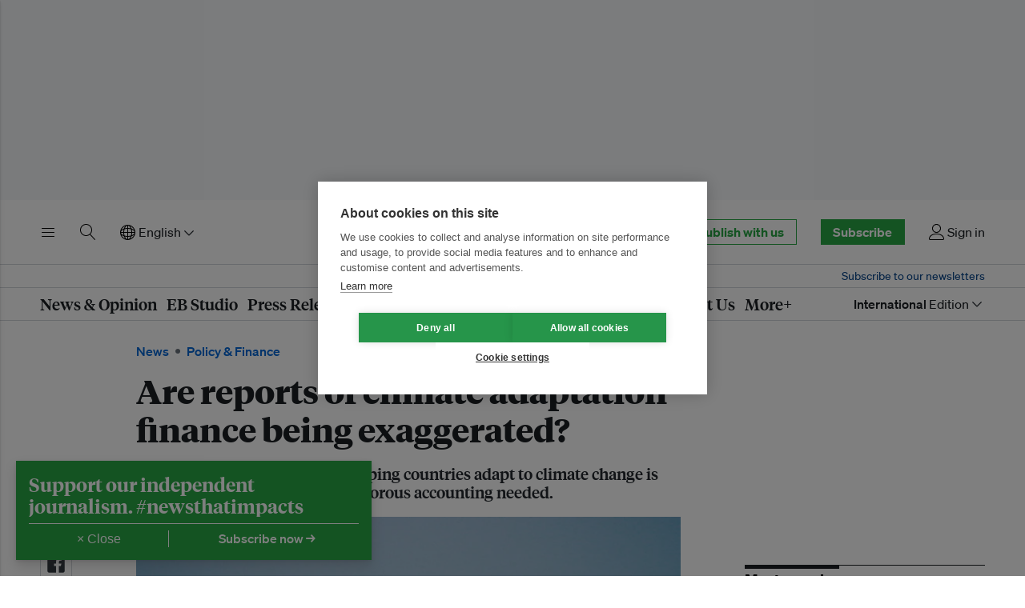

--- FILE ---
content_type: text/html; charset=utf-8
request_url: https://www.eco-business.com/news/related/are-reports-of-climate-adaptation-finance-being-exaggerated/
body_size: 2175
content:





    
        <aside class="eb-article__aside" id="eb-first-related-story">
            <div class="eb-item -item--has-image eb-item--standard-mobile eb-item--standard-tablet eb-item--cta-aside">
                <div class="eb-item__container">
                    <div class="eb-item__media-wrapper">
                        <div class="eb-item__image-container u-responsive-ratio u-responsive-ratio--hd">
                            
                                


<picture>
    
    <source media="(min-width: 980px) and (-webkit-min-device-pixel-ratio: 1.25), (min-width: 980px) and (min-resolution: 120dpi)" sizes="332px" data-srcset="https://eco-business.imgix.net/ebmedia/fileuploads/Sunil_Acharya3_Oxfam_Asia_zerAHso.jpeg?ar=16%3A9&auto=format&dpr=2&fit=crop&ixlib=django-1.2.0&q=45&width=332 664w">
    <source media="(min-width: 980px)" sizes="332px" data-srcset="https://eco-business.imgix.net/ebmedia/fileuploads/Sunil_Acharya3_Oxfam_Asia_zerAHso.jpeg?ar=16%3A9&auto=format&fit=crop&ixlib=django-1.2.0&q=85&width=332 332w">
    
    <source media="(min-width: 740px) and (-webkit-min-device-pixel-ratio: 1.25), (min-width: 740px) and (min-resolution: 120dpi)" sizes="340px" data-srcset="https://eco-business.imgix.net/ebmedia/fileuploads/Sunil_Acharya3_Oxfam_Asia_zerAHso.jpeg?ar=16%3A9&auto=format&dpr=2&fit=crop&ixlib=django-1.2.0&q=45&width=680 680w">
    <source media="(min-width: 740px)" sizes="340px" data-srcset="https://eco-business.imgix.net/ebmedia/fileuploads/Sunil_Acharya3_Oxfam_Asia_zerAHso.jpeg?ar=16%3A9&auto=format&fit=crop&ixlib=django-1.2.0&q=85&width=350 340w">
    
    <source media="(min-width: 0px) and (-webkit-min-device-pixel-ratio: 1.25), (min-width: 0px) and (min-resolution: 120dpi)" sizes="140px" data-srcset="https://eco-business.imgix.net/ebmedia/fileuploads/Sunil_Acharya3_Oxfam_Asia_zerAHso.jpeg?ar=16%3A9&auto=format&dpr=2&fit=crop&ixlib=django-1.2.0&q=45&width=140 280w">
    <source media="(min-width: 0px)" sizes="140px" data-srcset="https://eco-business.imgix.net/ebmedia/fileuploads/Sunil_Acharya3_Oxfam_Asia_zerAHso.jpeg?ar=16%3A9&auto=format&fit=crop&ixlib=django-1.2.0&q=85&width=605 605w, https://eco-business.imgix.net/ebmedia/fileuploads/Sunil_Acharya3_Oxfam_Asia_zerAHso.jpeg?ar=16%3A9&auto=format&fit=crop&ixlib=django-1.2.0&q=85&width=140 460w, https://eco-business.imgix.net/ebmedia/fileuploads/Sunil_Acharya3_Oxfam_Asia_zerAHso.jpeg?ar=16%3A9&auto=format&fit=crop&ixlib=django-1.2.0&q=85&width=445 140w">
    
    <img data-src="https://eco-business.imgix.net/ebmedia/fileuploads/Sunil_Acharya3_Oxfam_Asia_zerAHso.jpeg?ar=16%3A9&auto=format&fit=crop&ixlib=django-1.2.0&q=85&width=300" loading="lazy" class="lazyload " alt="Sunil Acharya Oxfam Asia">
</picture>

                            
                        </div>
                    </div>
                    <div class="eb-item__content">
                        <div class="eb-item__header">
                            <h5 class="eb-item__title">
                                Oxfam Asia doubles down on questioning multilateral banks&#8217; pursuit of private climate finance
                            </h5>
                        </div>
                        <div class="eb-item__cta u-faux-block-link__cta">
                            <a href="/news/oxfam-asia-doubles-down-on-questioning-multilateral-banks-pursuit-of-private-climate-finance/" class="eb-item__link u-faux-block-link__cta">
                                Read now →
                            </a>
                        </div>
                    </div>
                    <a href="/news/oxfam-asia-doubles-down-on-questioning-multilateral-banks-pursuit-of-private-climate-finance/" class="u-faux-block-link__overlay" tabindex="-1" aria-hidden="true">Read now →</a>
                </div>
            </div>
        </aside>
    


    
        <section class="eb-grid__section">
            <div class="eb-container">
                <header class="eb-container__header ">
                    <h2 class="eb-container__header__title"><span class="eb-container__title__text">Related Stories and Press Releases</span>
                    </h2>
                </header>
                <div class="eb-grid eb-grid--special-reports">
                    
                        
                            <div class="eb-item eb-item--has-image eb-item--list-media-mobile eb-item--standard-tablet eb-item--section-news" data-item-num="1">
                                <div class="eb-item__container">
                                    <div class="eb-item__media-wrapper">
                                        <div class="eb-item__image-container u-responsive-ratio u-responsive-ratio--hd">
                                            


<picture>
    
    <source media="(min-width: 980px) and (-webkit-min-device-pixel-ratio: 1.25), (min-width: 980px) and (min-resolution: 120dpi)" sizes="332px" data-srcset="https://eco-business.imgix.net/ebmedia/fileuploads/54133790967_cb6863ae1b_6k.jpg?ar=16%3A9&auto=format&dpr=2&fit=crop&ixlib=django-1.2.0&q=45&width=332 664w">
    <source media="(min-width: 980px)" sizes="332px" data-srcset="https://eco-business.imgix.net/ebmedia/fileuploads/54133790967_cb6863ae1b_6k.jpg?ar=16%3A9&auto=format&fit=crop&ixlib=django-1.2.0&q=85&width=332 332w">
    
    <source media="(min-width: 740px) and (-webkit-min-device-pixel-ratio: 1.25), (min-width: 740px) and (min-resolution: 120dpi)" sizes="340px" data-srcset="https://eco-business.imgix.net/ebmedia/fileuploads/54133790967_cb6863ae1b_6k.jpg?ar=16%3A9&auto=format&dpr=2&fit=crop&ixlib=django-1.2.0&q=45&width=680 680w">
    <source media="(min-width: 740px)" sizes="340px" data-srcset="https://eco-business.imgix.net/ebmedia/fileuploads/54133790967_cb6863ae1b_6k.jpg?ar=16%3A9&auto=format&fit=crop&ixlib=django-1.2.0&q=85&width=350 340w">
    
    <source media="(min-width: 0px) and (-webkit-min-device-pixel-ratio: 1.25), (min-width: 0px) and (min-resolution: 120dpi)" sizes="140px" data-srcset="https://eco-business.imgix.net/ebmedia/fileuploads/54133790967_cb6863ae1b_6k.jpg?ar=16%3A9&auto=format&dpr=2&fit=crop&ixlib=django-1.2.0&q=45&width=140 280w">
    <source media="(min-width: 0px)" sizes="140px" data-srcset="https://eco-business.imgix.net/ebmedia/fileuploads/54133790967_cb6863ae1b_6k.jpg?ar=16%3A9&auto=format&fit=crop&ixlib=django-1.2.0&q=85&width=605 605w, https://eco-business.imgix.net/ebmedia/fileuploads/54133790967_cb6863ae1b_6k.jpg?ar=16%3A9&auto=format&fit=crop&ixlib=django-1.2.0&q=85&width=140 460w, https://eco-business.imgix.net/ebmedia/fileuploads/54133790967_cb6863ae1b_6k.jpg?ar=16%3A9&auto=format&fit=crop&ixlib=django-1.2.0&q=85&width=445 140w">
    
    <img data-src="https://eco-business.imgix.net/ebmedia/fileuploads/54133790967_cb6863ae1b_6k.jpg?ar=16%3A9&auto=format&fit=crop&ixlib=django-1.2.0&q=85&width=300" loading="lazy" class="lazyload " alt="CB_COP29_Climate_Finance_Baku">
</picture>

                                        </div>
                                    </div>
                                    <div class="eb-item__content">
                                        <div class="eb-item__header">
                                            <h4 class="eb-item__sub-title">
                                                
                                                    News
                                                 /
                                                <span class="eb-item__sub-title--normal">
                                                    
                                                        Policy &amp; Finance
                                                    
                                                </span>
                                            </h4>
                                            <h3 class="eb-item__title">
                                                <a href="/news/cop29-six-key-reasons-why-international-climate-finance-is-a-wild-west/" class="eb-item__link">
                                                    COP29: Six key reasons why international climate finance is a ‘wild west’
                                                </a>
                                            </h3>
                                        </div>
                                        <div class="eb-item__standfirst">
                                            
                                                Developed nations have committed to providing billions of dollars of &#x27;climate finance&#x27; to developing countries, as part of the global effort to tackle climate change.
                                            
                                        </div>
                                    </div>
                                    <a href="/news/cop29-six-key-reasons-why-international-climate-finance-is-a-wild-west/" class="u-faux-block-link__overlay" tabindex="-1" aria-hidden="true">COP29: Six key reasons why international climate finance is a ‘wild west’</a>
                                </div>
                            </div>
                        
                    
                        
                            <div class="eb-item eb-item--has-image eb-item--list-media-mobile eb-item--standard-tablet eb-item--section-news" data-item-num="2">
                                <div class="eb-item__container">
                                    <div class="eb-item__media-wrapper">
                                        <div class="eb-item__image-container u-responsive-ratio u-responsive-ratio--hd">
                                            


<picture>
    
    <source media="(min-width: 980px) and (-webkit-min-device-pixel-ratio: 1.25), (min-width: 980px) and (min-resolution: 120dpi)" sizes="332px" data-srcset="https://eco-business.imgix.net/ebmedia/fileuploads/5366204912_c7e66f53dc_b.jpg?ar=16%3A9&auto=format&dpr=2&fit=crop&ixlib=django-1.2.0&q=45&width=332 664w">
    <source media="(min-width: 980px)" sizes="332px" data-srcset="https://eco-business.imgix.net/ebmedia/fileuploads/5366204912_c7e66f53dc_b.jpg?ar=16%3A9&auto=format&fit=crop&ixlib=django-1.2.0&q=85&width=332 332w">
    
    <source media="(min-width: 740px) and (-webkit-min-device-pixel-ratio: 1.25), (min-width: 740px) and (min-resolution: 120dpi)" sizes="340px" data-srcset="https://eco-business.imgix.net/ebmedia/fileuploads/5366204912_c7e66f53dc_b.jpg?ar=16%3A9&auto=format&dpr=2&fit=crop&ixlib=django-1.2.0&q=45&width=680 680w">
    <source media="(min-width: 740px)" sizes="340px" data-srcset="https://eco-business.imgix.net/ebmedia/fileuploads/5366204912_c7e66f53dc_b.jpg?ar=16%3A9&auto=format&fit=crop&ixlib=django-1.2.0&q=85&width=350 340w">
    
    <source media="(min-width: 0px) and (-webkit-min-device-pixel-ratio: 1.25), (min-width: 0px) and (min-resolution: 120dpi)" sizes="140px" data-srcset="https://eco-business.imgix.net/ebmedia/fileuploads/5366204912_c7e66f53dc_b.jpg?ar=16%3A9&auto=format&dpr=2&fit=crop&ixlib=django-1.2.0&q=45&width=140 280w">
    <source media="(min-width: 0px)" sizes="140px" data-srcset="https://eco-business.imgix.net/ebmedia/fileuploads/5366204912_c7e66f53dc_b.jpg?ar=16%3A9&auto=format&fit=crop&ixlib=django-1.2.0&q=85&width=605 605w, https://eco-business.imgix.net/ebmedia/fileuploads/5366204912_c7e66f53dc_b.jpg?ar=16%3A9&auto=format&fit=crop&ixlib=django-1.2.0&q=85&width=140 460w, https://eco-business.imgix.net/ebmedia/fileuploads/5366204912_c7e66f53dc_b.jpg?ar=16%3A9&auto=format&fit=crop&ixlib=django-1.2.0&q=85&width=445 140w">
    
    <img data-src="https://eco-business.imgix.net/ebmedia/fileuploads/5366204912_c7e66f53dc_b.jpg?ar=16%3A9&auto=format&fit=crop&ixlib=django-1.2.0&q=85&width=300" loading="lazy" class="lazyload " alt="Skyway_Children_Bangkok">
</picture>

                                        </div>
                                    </div>
                                    <div class="eb-item__content">
                                        <div class="eb-item__header">
                                            <h4 class="eb-item__sub-title">
                                                
                                                    News
                                                 /
                                                <span class="eb-item__sub-title--normal">
                                                    
                                                        Policy &amp; Finance
                                                    
                                                </span>
                                            </h4>
                                            <h3 class="eb-item__title">
                                                <a href="/news/developing-countries-debt-fears-increase-with-new-climate-finance/" class="eb-item__link">
                                                    Developing countries&#8217; debt fears increase with new climate finance
                                                </a>
                                            </h3>
                                        </div>
                                        <div class="eb-item__standfirst">
                                            
                                                Pakistan&#x27;s Sherry Rehman said climate finance debt is pushing developing countries into &quot;recovery traps&quot;.
                                            
                                        </div>
                                    </div>
                                    <a href="/news/developing-countries-debt-fears-increase-with-new-climate-finance/" class="u-faux-block-link__overlay" tabindex="-1" aria-hidden="true">Developing countries&#x27; debt fears increase with new climate finance</a>
                                </div>
                            </div>
                        
                    
                        
                            <div class="eb-item eb-item--has-image eb-item--list-media-mobile eb-item--standard-tablet eb-item--section-press-releases" data-item-num="3">
                                <div class="eb-item__container">
                                    <div class="eb-item__media-wrapper">
                                        <div class="eb-item__image-container u-responsive-ratio u-responsive-ratio--hd">
                                            


<picture>
    
    <source media="(min-width: 980px) and (-webkit-min-device-pixel-ratio: 1.25), (min-width: 980px) and (min-resolution: 120dpi)" sizes="332px" data-srcset="https://eco-business.imgix.net/clients/featured_images/672881-adb-2016-phi-es-ets-2831.jpeg?ar=16%3A9&auto=format&dpr=2&fit=crop&ixlib=django-1.2.0&q=45&width=332 664w">
    <source media="(min-width: 980px)" sizes="332px" data-srcset="https://eco-business.imgix.net/clients/featured_images/672881-adb-2016-phi-es-ets-2831.jpeg?ar=16%3A9&auto=format&fit=crop&ixlib=django-1.2.0&q=85&width=332 332w">
    
    <source media="(min-width: 740px) and (-webkit-min-device-pixel-ratio: 1.25), (min-width: 740px) and (min-resolution: 120dpi)" sizes="340px" data-srcset="https://eco-business.imgix.net/clients/featured_images/672881-adb-2016-phi-es-ets-2831.jpeg?ar=16%3A9&auto=format&dpr=2&fit=crop&ixlib=django-1.2.0&q=45&width=680 680w">
    <source media="(min-width: 740px)" sizes="340px" data-srcset="https://eco-business.imgix.net/clients/featured_images/672881-adb-2016-phi-es-ets-2831.jpeg?ar=16%3A9&auto=format&fit=crop&ixlib=django-1.2.0&q=85&width=350 340w">
    
    <source media="(min-width: 0px) and (-webkit-min-device-pixel-ratio: 1.25), (min-width: 0px) and (min-resolution: 120dpi)" sizes="140px" data-srcset="https://eco-business.imgix.net/clients/featured_images/672881-adb-2016-phi-es-ets-2831.jpeg?ar=16%3A9&auto=format&dpr=2&fit=crop&ixlib=django-1.2.0&q=45&width=140 280w">
    <source media="(min-width: 0px)" sizes="140px" data-srcset="https://eco-business.imgix.net/clients/featured_images/672881-adb-2016-phi-es-ets-2831.jpeg?ar=16%3A9&auto=format&fit=crop&ixlib=django-1.2.0&q=85&width=605 605w, https://eco-business.imgix.net/clients/featured_images/672881-adb-2016-phi-es-ets-2831.jpeg?ar=16%3A9&auto=format&fit=crop&ixlib=django-1.2.0&q=85&width=140 460w, https://eco-business.imgix.net/clients/featured_images/672881-adb-2016-phi-es-ets-2831.jpeg?ar=16%3A9&auto=format&fit=crop&ixlib=django-1.2.0&q=85&width=445 140w">
    
    <img data-src="https://eco-business.imgix.net/clients/featured_images/672881-adb-2016-phi-es-ets-2831.jpeg?ar=16%3A9&auto=format&fit=crop&ixlib=django-1.2.0&q=85&width=300" loading="lazy" class="lazyload " alt="Asian Development Bank commits record climate finance of almost US$10 billion in 2023">
</picture>

                                        </div>
                                    </div>
                                    <div class="eb-item__content">
                                        <div class="eb-item__header">
                                            <h4 class="eb-item__sub-title">
                                                Press Releases /
                                                <span class="eb-item__sub-title--normal">
                                                    
                                                        Policy &amp; Finance
                                                    
                                                </span>
                                            </h4>
                                            <h3 class="eb-item__title">
                                                <a href="/press-releases/asian-development-bank-commits-record-climate-finance-of-almost-us10-billion-in-2023/" class="eb-item__link">
                                                    Asian Development Bank commits record climate finance of almost US$10 billion in 2023
                                                </a>
                                            </h3>
                                        </div>
                                    </div>
                                    <a href="/press-releases/asian-development-bank-commits-record-climate-finance-of-almost-us10-billion-in-2023/" class="u-faux-block-link__overlay" tabindex="-1" aria-hidden="true">Asian Development Bank commits record climate finance of almost US$10 billion in 2023</a>
                                </div>
                            </div>
                        
                    
                        
                            <div class="eb-item eb-item--has-image eb-item--list-media-mobile eb-item--standard-tablet eb-item--section-opinion" data-item-num="4">
                                <div class="eb-item__container">
                                    <div class="eb-item__media-wrapper">
                                        <div class="eb-item__image-container u-responsive-ratio u-responsive-ratio--hd">
                                            


<picture>
    
    <source media="(min-width: 980px) and (-webkit-min-device-pixel-ratio: 1.25), (min-width: 980px) and (min-resolution: 120dpi)" sizes="332px" data-srcset="https://eco-business.imgix.net/ebmedia/fileuploads/IMG_6110_J9ySHSR.png?ar=16%3A9&auto=format&dpr=2&fit=crop&ixlib=django-1.2.0&q=45&width=332 664w">
    <source media="(min-width: 980px)" sizes="332px" data-srcset="https://eco-business.imgix.net/ebmedia/fileuploads/IMG_6110_J9ySHSR.png?ar=16%3A9&auto=format&fit=crop&ixlib=django-1.2.0&q=85&width=332 332w">
    
    <source media="(min-width: 740px) and (-webkit-min-device-pixel-ratio: 1.25), (min-width: 740px) and (min-resolution: 120dpi)" sizes="340px" data-srcset="https://eco-business.imgix.net/ebmedia/fileuploads/IMG_6110_J9ySHSR.png?ar=16%3A9&auto=format&dpr=2&fit=crop&ixlib=django-1.2.0&q=45&width=680 680w">
    <source media="(min-width: 740px)" sizes="340px" data-srcset="https://eco-business.imgix.net/ebmedia/fileuploads/IMG_6110_J9ySHSR.png?ar=16%3A9&auto=format&fit=crop&ixlib=django-1.2.0&q=85&width=350 340w">
    
    <source media="(min-width: 0px) and (-webkit-min-device-pixel-ratio: 1.25), (min-width: 0px) and (min-resolution: 120dpi)" sizes="140px" data-srcset="https://eco-business.imgix.net/ebmedia/fileuploads/IMG_6110_J9ySHSR.png?ar=16%3A9&auto=format&dpr=2&fit=crop&ixlib=django-1.2.0&q=45&width=140 280w">
    <source media="(min-width: 0px)" sizes="140px" data-srcset="https://eco-business.imgix.net/ebmedia/fileuploads/IMG_6110_J9ySHSR.png?ar=16%3A9&auto=format&fit=crop&ixlib=django-1.2.0&q=85&width=605 605w, https://eco-business.imgix.net/ebmedia/fileuploads/IMG_6110_J9ySHSR.png?ar=16%3A9&auto=format&fit=crop&ixlib=django-1.2.0&q=85&width=140 460w, https://eco-business.imgix.net/ebmedia/fileuploads/IMG_6110_J9ySHSR.png?ar=16%3A9&auto=format&fit=crop&ixlib=django-1.2.0&q=85&width=445 140w">
    
    <img data-src="https://eco-business.imgix.net/ebmedia/fileuploads/IMG_6110_J9ySHSR.png?ar=16%3A9&auto=format&fit=crop&ixlib=django-1.2.0&q=85&width=300" loading="lazy" class="lazyload " alt="cop29 ff phase out">
</picture>

                                        </div>
                                    </div>
                                    <div class="eb-item__content">
                                        <div class="eb-item__header">
                                            <h4 class="eb-item__sub-title">
                                                
                                                    Opinion
                                                 /
                                                <span class="eb-item__sub-title--normal">
                                                    
                                                        Policy &amp; Finance
                                                    
                                                </span>
                                            </h4>
                                            <h3 class="eb-item__title">
                                                <a href="/opinion/southeast-asias-frustration-with-the-state-of-climate-finance/" class="eb-item__link">
                                                    Southeast Asia&#8217;s frustration with the state of climate finance
                                                </a>
                                            </h3>
                                        </div>
                                        <div class="eb-item__standfirst">
                                            
                                                The financing gap is huge, but time is short. Given the inadequacy of a promised new climate finance goal, Southeast Asia should look beyond UN-led conferences to crowd in other sources of capital to tackle the climate crisis.
                                            
                                        </div>
                                    </div>
                                    <a href="/opinion/southeast-asias-frustration-with-the-state-of-climate-finance/" class="u-faux-block-link__overlay" tabindex="-1" aria-hidden="true">Southeast Asia&#x27;s frustration with the state of climate finance</a>
                                </div>
                            </div>
                        
                    
                </div>
            </div>
        </section>
    



--- FILE ---
content_type: text/html; charset=utf-8
request_url: https://www.google.com/recaptcha/api2/aframe
body_size: 267
content:
<!DOCTYPE HTML><html><head><meta http-equiv="content-type" content="text/html; charset=UTF-8"></head><body><script nonce="B7Eim_rJL5I-nTmuWxvqrg">/** Anti-fraud and anti-abuse applications only. See google.com/recaptcha */ try{var clients={'sodar':'https://pagead2.googlesyndication.com/pagead/sodar?'};window.addEventListener("message",function(a){try{if(a.source===window.parent){var b=JSON.parse(a.data);var c=clients[b['id']];if(c){var d=document.createElement('img');d.src=c+b['params']+'&rc='+(localStorage.getItem("rc::a")?sessionStorage.getItem("rc::b"):"");window.document.body.appendChild(d);sessionStorage.setItem("rc::e",parseInt(sessionStorage.getItem("rc::e")||0)+1);localStorage.setItem("rc::h",'1769305622856');}}}catch(b){}});window.parent.postMessage("_grecaptcha_ready", "*");}catch(b){}</script></body></html>

--- FILE ---
content_type: text/css; charset="utf-8"
request_url: https://d11qvh2fgoiqjh.cloudfront.net/static/css/eb-biosphere.c343d400ea25.css
body_size: 45519
content:
body,html{-ms-text-size-adjust:100%;-webkit-text-size-adjust:100%;-webkit-font-smoothing:antialiased;-moz-osx-font-smoothing:grayscale;box-sizing:border-box;margin:0;text-rendering:optimizeLegibility}body *,body :after,body :before,html *,html :after,html :before{box-sizing:inherit}@media (prefers-reduced-motion:reduce){body *,body :after,body :before,html *,html :after,html :before{animation-duration:1ms!important;animation-iteration-count:1!important;transition-duration:1ms!important}}body:not(.js-focus-visible) :focus,html:not(.js-focus-visible) :focus{outline:2px solid #0366d6}body:not(.js-focus-visible) input:focus,body:not(.js-focus-visible) select:focus,body:not(.js-focus-visible) textarea:focus,html:not(.js-focus-visible) input:focus,html:not(.js-focus-visible) select:focus,html:not(.js-focus-visible) textarea:focus{box-shadow:0 0 0 1px #0366d6}body.js-focus-visible .focus-visible,html.js-focus-visible .focus-visible{outline:2px solid #0366d6}body.js-focus-visible input.focus-visible,body.js-focus-visible select.focus-visible,body.js-focus-visible textarea.focus-visible,html.js-focus-visible input.focus-visible,html.js-focus-visible select.focus-visible,html.js-focus-visible textarea.focus-visible{box-shadow:0 0 0 1px #0366d6}body.js-focus-visible :focus:not(.focus-visible),html.js-focus-visible :focus:not(.focus-visible){outline:0}:focus-visible,body:not(.js-focus-visible) :focus,html:not(.js-focus-visible) :focus{outline:unset}:focus-visible,body:not(.js-focus-visible) input:focus,body:not(.js-focus-visible) select:focus,body:not(.js-focus-visible) textarea:focus,html:not(.js-focus-visible) input:focus,html:not(.js-focus-visible) select:focus,html:not(.js-focus-visible) textarea:focus{box-shadow:unset}:focus-visible,body:not(.js-focus-visible) :focus-visible,html:not(.js-focus-visible) :focus-visible{outline:2px solid #0366d6}body:not(.js-focus-visible) input:focus-visible,body:not(.js-focus-visible) select:focus-visible,body:not(.js-focus-visible) textarea:focus-visible,html:not(.js-focus-visible) input:focus-visible,html:not(.js-focus-visible) select:focus-visible,html:not(.js-focus-visible) textarea:focus-visible,input:focus-visible,select:focus-visible,textarea:focus-visible{box-shadow:0 0 0 1px #0366d6}a:active,a:hover{outline-width:0}abbr[title]{border-bottom:0;text-decoration:underline;-webkit-text-decoration:underline dotted;text-decoration:underline dotted}b,strong{font-weight:inherit;font-weight:bolder}dfn{font-style:italic}sub,sup{font-size:75%;line-height:0;position:relative;vertical-align:baseline}sub{bottom:-.25em}sup{top:-.5em}img{border-style:none}optgroup{font-weight:700}button,input,select{overflow:visible}button,input,select,textarea{margin:0}button,select{text-transform:none}[type=button],[type=reset],[type=submit],button{cursor:pointer}[disabled]{cursor:default}button::-moz-focus-inner,input::-moz-focus-inner{border:0;padding:0}.eb-normalise-clearfix:after,.eb-normalise-clearfix:before{content:"";display:table}.eb-normalise-clearfix:after{clear:both}.eb-normalise-visually-hidden{clip:rect(0 0 0 0);border:0;-webkit-clip-path:polygon(0 0,0 0);clip-path:polygon(0 0,0 0);height:1px;margin:-1px;overflow:hidden;padding:0;position:absolute;white-space:nowrap;width:1px}:root{--eb-spacing-s1:.0625rem;--eb-spacing-s2:.125rem;--eb-spacing-s3:.1875rem;--eb-spacing-s4:.25rem;--eb-spacing-s8:.5rem;--eb-spacing-s12:.75rem;--eb-spacing-m16:1rem;--eb-spacing-m20:1.25rem;--eb-spacing-m24:1.5rem;--eb-spacing-m30:1.875rem;--eb-spacing-l36:2.25rem;--eb-spacing-l48:3rem;--eb-spacing-l96:6rem;--eb-spacing-baseline:.25rem}.eb-container{margin:0 auto;padding:0 10px;position:relative}@media (min-width:46.25em){.eb-container{max-width:740px;padding:0 20px}}@media (min-width:61.25em){.eb-container{max-width:980px}}@media (min-width:76.25em){.eb-container{max-width:1220px}}@media (min-width:81.25em){.eb-container{max-width:1428px}}.eb-container__header{margin-bottom:1.875rem}.eb-container__header__title{align-items:center;border-top:1px solid;display:flex;font-family:Tiempos Headline,Georgia,serif;font-size:24px;font-weight:600;line-height:1.15}.eb-container__header__title>.eb-button{margin-left:auto}.eb-container__header__description{font-size:16px;padding-top:.5rem}.eb-container__header__description,.eb-container__header__sponsor{color:#6a737d;font-family:Sohne,Helvetica Neue,Helvetica,Arial,sans-serif;font-weight:400;line-height:1.35}.eb-container__header__sponsor{display:inline-block;font-size:12px}.eb-container__header__sponsor-logo{padding-top:.5rem}.eb-container__header__title--plain{border-bottom-color:inherit;border-bottom-style:solid;border-bottom-width:1px;border-top:none;font-family:Tiempos Headline,Georgia,serif;font-size:28px;font-weight:600;font-weight:500;line-height:1.15;padding-bottom:.75rem}@media (min-width:46.25em){.eb-container__header__title--plain{font-size:34px;line-height:1.15}}.eb-container__title__text{border-top:4px solid;color:inherit;display:inline-block}@media (min-width:61.25em){.eb-container__title__text{min-width:244px}}.eb-container__header__more{color:inherit;display:inline-block;font-family:Sohne,Helvetica Neue,Helvetica,Arial,sans-serif;font-size:16px;font-weight:500;line-height:1.35;margin-left:auto;order:2;padding-top:4px}.eb-container__header__link{color:inherit}.eb-container__header__link:active,.eb-container__header__link:hover{text-decoration:none}.eb-page-container{padding-top:1rem}@media (min-width:61.25em){.eb-page-container{padding-top:1.5rem}}.eb-container__header--section-industry-spotlight .eb-container__header__title{color:#005cc5}.eb-container__header--section-news .eb-container__header__title{color:#032f62}.eb-container__header--section-opinion .eb-container__header__title{color:#0f766e}.eb-container__header--section-video .eb-container__header__title{color:#b31d28}.eb-container__header--section-video-dark .eb-container__header__title{color:#d73a49}.eb-container__header--section-podcast .eb-container__header__title{color:#dbab09}.eb-container__header--section-events .eb-container__header__title{color:#e36209}.eb-container__header--section-jobs .eb-container__header__title{color:#5a32a3}.eb-container__header--section-press-releases .eb-container__header__title{color:#d03592}.eb-container__header--section-research .eb-container__header__title{color:#65a30d}.eb-container__header--section-special-reports .eb-container__header__title{color:#f9826c}.eb-container__header--section-feature-series .eb-container__header__title,.eb-container__header--section-topics .eb-container__header__title{color:#176f2c}.eb-container__header--section-sea .eb-container__header__title{color:#cb2431}.u-h{clip:rect(0 0 0 0)!important;border:0!important;height:1px!important;margin:-1px!important;overflow:hidden!important;padding:0!important;position:absolute!important;width:1px!important}@media (max-width:19.99em){.hide-until-mobile{display:none!important}}@media (max-width:29.99em){.hide-until-mobile-landscape{display:none!important}}@media (max-width:46.24em){.hide-until-tablet{display:none!important}}@media (max-width:61.24em){.hide-until-laptop{display:none!important}}@media (max-width:76.24em){.hide-until-desktop{display:none!important}}@media (max-width:81.24em){.hide-until-desktopLarge{display:none!important}}@media (min-width:30em){.hide-from-mobile-landscape{display:none!important}}@media (min-width:46.25em){.hide-from-tablet{display:none!important}}@media (min-width:61.25em){.hide-from-laptop{display:none!important}}@media (min-width:76.25em){.hide-from-desktop{display:none!important}}@media (min-width:81.25em){.hide-from-desktopLarge{display:none!important}}.is-hidden,[hidden]{display:none!important}@media (min-width:46.25em){.mobile-only{display:none!important}}.hide-on-mobile{display:none!important}@media (min-width:46.25em){.hide-on-mobile{display:block!important}}.hide-on-mobile-inline{display:none!important}@media (min-width:46.25em){.hide-on-mobile-inline{display:inline!important}}@media (min-width:20em) and (max-width:76.24em){.hide-on-tablet{display:none!important}}.u-cf:after,.u-cf:before{content:"";display:table}.u-cf:after{clear:both}.u-baseline-top{margin-top:16px}.u-responsive-ratio{overflow:hidden;padding-bottom:60%;position:relative;width:100%}.u-responsive-ratio embed,.u-responsive-ratio iframe,.u-responsive-ratio img,.u-responsive-ratio object,.u-responsive-ratio svg,.u-responsive-ratio video{height:100%;left:0;position:absolute;top:0;width:100%}.u-responsive-aligner{margin:0 auto;width:100%}.u-responsive-ratio--hd{padding-bottom:56.25%}.u-responsive-ratio--landscape{padding-bottom:66.66666667%}.u-responsive-ratio--letterbox{padding-bottom:40%}.u-responsive-ratio--square{padding-bottom:100%}.u-text-hyphenate{-webkit-hyphens:auto;hyphens:auto;overflow-wrap:break-word}.u-text-non-hyphenate{-webkit-hyphens:none;hyphens:none;overflow-wrap:break-word}.u-text-ellipsis,.u-text-nowrap{white-space:nowrap}.u-text-ellipsis{overflow:hidden;text-overflow:ellipsis}.u-button-reset{background:transparent;border:0;display:block;margin:0;padding:0;width:100%}.u-button-reset:focus{outline:0}.u-nobr{white-space:nowrap}.u-flushp{padding:0!important}.u-flushp--top{padding-top:0!important}.meta-button{background:transparent;border:0;margin:0;padding:0}.u-font-weight-normal{font-weight:400}.u-font-weight-700{font-weight:700}.u-font-weight-600{font-weight:600}.u-font-weight-500{font-weight:500}.u-font-weight-400{font-weight:400}.u-text-sans-small{font-size:14px;line-height:1.35}.u-text-letter-spacing{letter-spacing:.1em}.u-vertical-align-middle-icon svg{vertical-align:middle}.u-unstyled{list-style:none;margin:0}.u-no-margin{margin:0!important}.u-small-top-margin{margin-top:.75rem!important}.u-top-margin{margin-top:1rem!important}.u-no-top-margin{margin-top:0!important}.u-large-top-margin{margin-top:1.875rem!important}.u-xxsmall-bottom-margin{margin-bottom:.25rem!important}.u-xsmall-bottom-margin{margin-bottom:.5rem!important}.u-small-bottom-margin{margin-bottom:.75rem!important}.u-no-bottom-margin{margin-bottom:0!important}.u-bottom-margin{margin-bottom:1rem!important}.u-large-bottom-margin{margin-bottom:1.875rem!important}.u-xlarge-bottom-margin{margin-bottom:3rem!important}.u-xsmall-left-margin{margin-left:.5rem!important}.u-small-left-margin{margin-left:.75rem!important}.u-left-margin{margin-left:1rem!important}.u-xxsmall-right-margin{margin-right:.5rem!important}.u-large-right-margin{margin-right:1.875rem!important}.u-block{display:block}.u-inline-block{display:inline-block}.u-centred-container{align-items:center;display:flex;justify-content:center}.u-float-left{float:left}.u-float-right{float:right}.u-flex-break{flex-basis:100%;height:0}.u-max-width-600{max-width:600px}.u-text-align-center{text-align:center}html{font-family:Sohne,Helvetica Neue,Helvetica,Arial,sans-serif}body{line-height:1.5}body,html{font-kerning:normal;font-variant-ligatures:common-ligatures}blockquote,h1,h2,h3,h4,h5,h6{margin:0}p{margin-bottom:1em;margin-top:0}.u-faux-block-link{position:relative}.u-faux-block-link a,.u-faux-block-link abbr[title],.u-faux-block-link__promote{position:relative;z-index:1}.u-faux-block-link__overlay{background:transparent;bottom:0;left:0;overflow:hidden;right:0;text-indent:200%;top:0;white-space:nowrap}a.u-faux-block-link__overlay{opacity:0;position:absolute;z-index:0}a.u-faux-block-link__overlay:focus{outline:none}.u-faux-block-link--hover .u-faux-block-link__cta{text-decoration:underline}body{background-color:#fff}body:before{z-index:2000}.u-fauxlink,a{color:#0366d6;cursor:pointer;text-decoration:none}.u-fauxlink:focus,.u-fauxlink:hover,a:focus,a:hover{text-decoration:underline}.u-fauxlink:active,a:active{color:#79b8ff;text-decoration:none}.eb-item__container{display:block;position:relative;width:100%}@media (min-width:46.25em){.eb-item__container{display:flex;flex:1 1 auto;flex-direction:column;width:0}}@media (min-width:46.25em) and (max-width:76.24em){.eb-slice--q-q-q-q .eb-item--has-timestamp .eb-item__content,.eb-slice--ql-ql-ql-ql .eb-item--has-timestamp .eb-item__content{padding-bottom:64px}.eb-slice--q-q-q-q .eb-item--has-timestamp.eb-item--has-cutout .eb-item__content,.eb-slice--ql-ql-ql-ql .eb-item--has-timestamp.eb-item--has-cutout .eb-item__content{padding-bottom:32px}}.eb-item{margin-bottom:20px}@media (max-width:46.24em){.eb-item{width:100%}}@media (min-width:46.25em){.eb-item{display:flex;flex:1 1 auto}}.eb-item a{color:inherit}.eb-item .u-faux-block-link__promote.eb-item__link,.u-faux-block-link .eb-item a.eb-item__link,.u-faux-block-link .eb-item abbr[title].eb-item__link{z-index:0}@media (max-width:76.24em){.eb-item .u-faux-block-link__promote,.u-faux-block-link .eb-item a,.u-faux-block-link .eb-item abbr[title]{z-index:auto}}.eb-item.eb-item--video .u-faux-block-link__overlay{z-index:0}.eb-item.eb-item--video .u-faux-block-link__promote{z-index:1}.eb-item.eb-item--video .eb-item__image-container:after{background-color:#b31d28;background-image:url("../assets/img/icons/device-camera-video-16-white.da950cf409c9.svg");background-position:50%;background-repeat:no-repeat;color:#fff;content:"";display:inline-block;height:30px;pointer-events:none;position:absolute;right:0;top:0;vertical-align:baseline;width:30px;z-index:1}@media (min-width:61.25em){.eb-item.eb-item--video .eb-item__image-container:after{background-color:#b31d28;background-image:url("../assets/img/icons/device-camera-video-24-white.ee838d573d4f.svg");background-position:50%;background-repeat:no-repeat;color:#fff;content:"";display:inline-block;height:40px;pointer-events:none;position:absolute;right:0;top:0;vertical-align:baseline;width:40px;z-index:1}}.eb-item.eb-item--video-hero .eb-item__image-container:after{background-image:url("../assets/img/icons/device-camera-video-24-white.ee838d573d4f.svg");height:40px;width:40px}.eb-item.eb-item--video-hero .eb-item__image-container:after,.eb-item.eb-item--video-small .eb-item__image-container:after{background-color:#b31d28;background-position:50%;background-repeat:no-repeat;color:#fff;content:"";display:inline-block;pointer-events:none;position:absolute;right:0;top:0;vertical-align:baseline;z-index:1}.eb-item.eb-item--video-small .eb-item__image-container:after{background-image:url("../assets/img/icons/device-camera-video-16-white.da950cf409c9.svg");height:30px;width:30px}.eb-item.eb-item--podcast .u-faux-block-link__overlay{z-index:0}.eb-item.eb-item--podcast .u-faux-block-link__promote{z-index:1}.eb-item.eb-item--podcast .eb-item__image-container:after{background-color:#dbab09;background-image:url("../assets/img/icons/unmute-16-white.e2b199910327.svg");background-position:50%;background-repeat:no-repeat;color:#fff;content:"";display:inline-block;height:30px;pointer-events:none;position:absolute;right:0;top:0;vertical-align:baseline;width:30px;z-index:1}@media (min-width:61.25em){.eb-item.eb-item--podcast .eb-item__image-container:after{background-color:#dbab09;background-image:url("../assets/img/icons/unmute-24-white.6e5c8ab0314a.svg");background-position:50%;background-repeat:no-repeat;color:#fff;content:"";display:inline-block;height:40px;pointer-events:none;position:absolute;right:0;top:0;vertical-align:baseline;width:40px;z-index:1}}.eb-item.eb-item--podcast-hero .eb-item__image-container:after{background-image:url("../assets/img/icons/unmute-24-white.6e5c8ab0314a.svg");height:40px;width:40px}.eb-item.eb-item--podcast-hero .eb-item__image-container:after,.eb-item.eb-item--podcast-small .eb-item__image-container:after{background-color:#dbab09;background-position:50%;background-repeat:no-repeat;color:#fff;content:"";display:inline-block;pointer-events:none;position:absolute;right:0;top:0;vertical-align:baseline;z-index:1}.eb-item.eb-item--podcast-small .eb-item__image-container:after{background-image:url("../assets/img/icons/unmute-16-white.e2b199910327.svg");height:30px;width:30px}.eb-item .u-faux-block-link--hover .eb-item__link{text-decoration:underline}.eb-item .u-faux-block-link--hover .eb-item__image-container{background-color:#000;opacity:.9}.eb-item .u-faux-block-link--hover .eb-item__image-container.eb-item__image-container--portrait{background-color:#fff;opacity:.9}.eb-item .u-faux-block-link--hover .u-faux-block-link__cta{text-decoration:none}.eb-item__media-wrapper,.item__media-wrapper{position:relative}.eb-item__content a:not(.button){display:block}.eb-item__image-container{display:none}.eb-item__image-container--portrait img{border:1px solid #e1e4e8;border-radius:50%}.eb-item__video-overlay{bottom:0;height:100%;left:0;position:absolute;right:0;top:0;z-index:201}.eb-item__play-button,.eb-item__video-play{color:transparent!important;display:block;height:100%;position:relative;width:100%}.eb-item__play-button .ebicon-play-podcast,.eb-item__play-button .ebicon-play-video,.eb-item__video-play .ebicon-play-podcast,.eb-item__video-play .ebicon-play-video{height:60px;left:50%;position:absolute;top:50%;transform:translateX(-42%) translateY(-50%);width:60px}.eb-item--has-metadata .eb-item__header{padding-bottom:5.33333333px}.eb-item__byline,.eb-item__title{font:inherit;line-height:inherit}.eb-item__title{word-wrap:break-word;text-wrap:balance;color:#1b1f23;font-family:Tiempos Headline,Georgia,serif;font-size:16px;font-weight:600;line-height:1.15;margin-bottom:0;overflow:hidden}.eb-item__title .eb-item__link{padding-bottom:1px}.eb-item--has-boosted-title .eb-item__title{font-size:20px;line-height:1.15}.eb-item__sub-title{word-wrap:break-word;font-family:Sohne,Helvetica Neue,Helvetica,Arial,sans-serif;font-size:14px;font-weight:500;line-height:1.35;padding-bottom:.25rem}.eb-item__sub-title--normal{font-weight:400}.eb-item--has-boosted-title .eb-item__sub-title{font-size:14px;line-height:1.35}@media (min-width:76.25em){.eb-item--has-boosted-title .eb-item__sub-title{font-size:16px;line-height:1.35}}.eb-item__title--quoted .inline-quote{fill:#586069}.eb-item__title--quoted .inline-quote svg{height:.75em;width:1.2em}.eb-item__byline{margin-bottom:0}.eb-item__standfirst-wrapper{display:none}@media (min-width:46.25em){.eb-item__standfirst-wrapper{display:flex;flex:1 1 auto;flex-direction:column}}.eb-item__standfirst-wrapper .eb-item__standfirst{padding-bottom:.5rem}.eb-item__standfirst{color:#586069;display:none;font-family:Sohne,Helvetica Neue,Helvetica,Arial,sans-serif;font-size:14px;line-height:1.35;padding-top:.75rem}.eb-item__standfirst .eb-item__byline{font-style:italic}.eb-item__meta{color:#586069;font-family:Sohne,Helvetica Neue,Helvetica,Arial,sans-serif;font-size:12px;letter-spacing:.05em;line-height:1.35;text-transform:uppercase}.eb-item__meta .inline-icon{fill:#d1d5da}.eb-item__meta a,.eb-item__meta button{z-index:1!important}.eb-item__meta--bold{font-weight:500}.eb-item__timestamp{display:inline-block;margin-right:.25em;padding-left:0;position:relative}.eb-item__timestamp .inline-icon{height:11px;margin:0 2px 0 0;position:relative;top:1px;width:11px}.eb-item__section{border-left:1px solid #d1d5da;display:inline-block;font-weight:600;padding-left:.5em}.eb-item__footer--vertical{clear:left}.eb-item__footer--horizontal{display:none}.eb-item__avatar{bottom:0;overflow:hidden;position:absolute;right:0;width:100%}.eb-item__avatar__media,.eb-item__avatar__media .responsive-img{bottom:0;height:100%;position:absolute;right:0}.eb-item__avatar__media.image--portrait{height:auto;top:0;width:80%}.eb-item__avatar__media.image--portrait .responsive-img{bottom:auto;height:auto;position:absolute;width:100%}.eb-item__link:visited,.eb-sublink__link:visited{color:#595e64}.eb-item__link:focus,.eb-item__link:hover{text-decoration:underline}.eb-item--section-industry-spotlight .eb-item__sub-title{color:#005cc5}.eb-item--section-news .eb-item__sub-title{color:#044289}.eb-item--section-opinion .eb-item__standfirst>.eb-item__byline,.eb-item--section-opinion .eb-item__sub-title{color:#0f766e}.eb-item--section-video .eb-item__sub-title{color:#b31d28}.eb-item--section-video-dark .eb-item__sub-title{color:#d73a49}.eb-item--section-podcast .eb-item__sub-title{color:#dbab09}.eb-item--section-events .eb-item__sub-title{color:#e36209}.eb-item--section-jobs .eb-item__sub-title{color:#5a32a3}.eb-item--section-press-releases .eb-item__sub-title{color:#d03592}.eb-item--section-research .eb-item__sub-title{color:#65a30d}.eb-item--section-special-reports .eb-item__sub-title{color:#f9826c}.eb-item--section-sea .eb-item__sub-title{color:#cb2431}.eb-slice__item{margin-bottom:16px;padding-bottom:0;position:relative;width:100%}@media (min-width:46.25em){.has-flex .eb-slice__item:not(.eb-slice__item--mpu-candidate){display:flex}}@media (min-width:20em){.eb-slice__item{float:none}}.eb-slice__item+.eb-slice__item:before{border-left:1px solid #d1d5da;bottom:0;content:"";display:block;height:100%;left:0;left:-10px;position:absolute;top:0;width:1px}.eb-slice__item+.eb-slice__item--no-mpu:before{border-left:0!important}.eb-slice__item.l-list__item{margin-bottom:0;padding-bottom:16px}.eb-slice__item--no-mpu{flex:0!important}@media (max-width:46.24em){.eb-item--list-mobile .eb-item__content{display:flex;flex:1 1 auto;flex-direction:column}}@media (max-width:46.24em) and (min-width:46.25em){.eb-item--list-mobile .eb-item__content{border-top:1px solid #d1d5da;padding-top:.75rem}}@media (max-width:46.24em){.eb-item--list-mobile .eb-item__header{flex:1 1 auto;font-size:16px;font-weight:400;line-height:1.15}.eb-item--has-boosted-title .eb-item--list-mobile .eb-item__header{font-size:20px;line-height:1.15}.eb-item--list-mobile .eb-item__media-wrapper{display:none}.eb-item--list-mobile .eb-item__meta{padding-top:.75rem}.eb-item--list-mobile.eb-item--has-author-portrait .eb-item__header{clear:both}.eb-item--list-mobile .eb-item__video-play{display:none}.eb-item--list-mobile-client-content .eb-item__content{display:flex;flex:1 1 auto;flex-direction:column}}@media (max-width:46.24em) and (min-width:46.25em){.eb-item--list-mobile-client-content .eb-item__content{border-top:1px solid #d1d5da;padding-top:.75rem}}@media (max-width:46.24em){.eb-item--list-mobile-client-content .eb-item__header{flex:1 1 auto;font-size:16px;font-weight:400;line-height:1.15}.eb-item--has-boosted-title .eb-item--list-mobile-client-content .eb-item__header{font-size:20px;line-height:1.15}.eb-item--list-mobile-client-content .eb-item__media-wrapper{display:none}.eb-item--list-mobile-client-content .eb-item__meta{padding-top:.75rem}.eb-item--list-mobile-client-content.eb-item--has-author-portrait .eb-item__header{clear:both}.eb-item--list-mobile-client-content .eb-item__video-play{display:none}.eb-item--list-mobile-client-content .eb-item__content{border-top:0;padding-top:0}.eb-item--list-mobile-client-content .eb-item__title{font-family:Sohne,Helvetica Neue,Helvetica,Arial,sans-serif;font-size:16px;font-weight:500;line-height:1.15}.eb-item--list-mobile-client-content .eb-item__meta{padding-top:.25rem}}@media (min-width:46.25em){.eb-item--list-tablet .eb-item__content{display:flex;flex:1 1 auto;flex-direction:column}}@media (min-width:46.25em) and (min-width:46.25em){.eb-item--list-tablet .eb-item__content{border-top:1px solid #d1d5da;padding-top:.75rem}}@media (min-width:46.25em){.eb-item--list-tablet .eb-item__header{flex:1 1 auto;font-size:16px;font-weight:400;line-height:1.15}.eb-item--has-boosted-title .eb-item--list-tablet .eb-item__header{font-size:20px;line-height:1.15}.eb-item--list-tablet .eb-item__media-wrapper{display:none}.eb-item--list-tablet .eb-item__meta{padding-top:.75rem}.eb-item--list-tablet.eb-item--has-author-portrait .eb-item__header{clear:both}.eb-item--list-tablet-client-content .eb-item__content{display:flex;flex:1 1 auto;flex-direction:column}}@media (min-width:46.25em) and (min-width:46.25em){.eb-item--list-tablet-client-content .eb-item__content{border-top:1px solid #d1d5da;padding-top:.75rem}}@media (min-width:46.25em){.eb-item--list-tablet-client-content .eb-item__header{flex:1 1 auto;font-size:16px;font-weight:400;line-height:1.15}.eb-item--has-boosted-title .eb-item--list-tablet-client-content .eb-item__header{font-size:20px;line-height:1.15}.eb-item--list-tablet-client-content .eb-item__media-wrapper{display:none}.eb-item--list-tablet-client-content .eb-item__meta{padding-top:.75rem}.eb-item--list-tablet-client-content.eb-item--has-author-portrait .eb-item__header{clear:both}.eb-item--list-tablet-client-content .eb-item__content{border-top:0;padding-top:0}.eb-item--list-tablet-client-content .eb-item__title{font-family:Sohne,Helvetica Neue,Helvetica,Arial,sans-serif;font-size:16px;font-weight:600;line-height:1.15}.eb-item--list-tablet-client-content .eb-item__meta{padding-top:.25rem}.eb-item--list-compact-tablet .eb-item__content{display:flex;flex:1 1 auto;flex-direction:column}}@media (min-width:46.25em) and (min-width:46.25em){.eb-item--list-compact-tablet .eb-item__content{border-top:1px solid #d1d5da;padding-top:.75rem}}@media (min-width:46.25em){.eb-item--list-compact-tablet .eb-item__header{flex:1 1 auto;font-size:16px;font-weight:400;line-height:1.15}.eb-item--has-boosted-title .eb-item--list-compact-tablet .eb-item__header{font-size:20px;line-height:1.15}.eb-item--list-compact-tablet .eb-item__media-wrapper{display:none}.eb-item--list-compact-tablet .eb-item__meta{padding-top:.75rem}.eb-item--list-compact-tablet.eb-item--has-author-portrait .eb-item__header{clear:both}.eb-item--list-compact-tablet .eb-item__header{padding-bottom:0}}@media (max-width:46.24em){.eb-item--list-media-mobile .eb-item__content{display:flex;flex:1 1 auto;flex-direction:column}}@media (max-width:46.24em) and (min-width:46.25em){.eb-item--list-media-mobile .eb-item__content{border-top:1px solid #d1d5da;padding-top:.75rem}}@media (max-width:46.24em){.eb-item--list-media-mobile .eb-item__header{flex:1 1 auto;font-size:16px;font-weight:400;line-height:1.15}.eb-item--has-boosted-title .eb-item--list-media-mobile .eb-item__header{font-size:20px;line-height:1.15}.eb-item--list-media-mobile .eb-item__media-wrapper{display:none}.eb-item--list-media-mobile .eb-item__meta{padding-top:.75rem}.eb-item--list-media-mobile.eb-item--has-author-portrait .eb-item__header{clear:both}.eb-item--list-media-mobile .eb-item__content{min-height:82.75px;position:relative}.eb-item--list-media-mobile.eb-item--has-metadata .eb-item__content{padding-bottom:0}}@media (max-width:46.24em) and (min-width:46.25em){.eb-item--list-media-mobile .eb-item__content{min-height:78.75px}}@media (max-width:46.24em){.eb-item--list-media-mobile .eb-item__container,.eb-item--list-media-mobile .eb-item__content,.eb-item--list-media-mobile .eb-item__footer,.eb-item--list-media-mobile .eb-item__image-container{display:block}.eb-item--list-media-mobile .eb-item__content{display:flex;flex:1 1 auto;flex-direction:column}.eb-item--list-media-mobile.eb-item{padding-bottom:0!important}.eb-item--list-media-mobile.eb-item--has-image{position:relative}.eb-item--list-media-mobile.eb-item--has-image:before{bottom:0;content:"";left:0;position:absolute;top:0;width:140px}.eb-item--list-media-mobile.eb-item--has-image .eb-item__container{padding-left:140px}}@media (max-width:46.24em) and (min-width:46.25em){.eb-item--list-media-mobile.eb-item--has-image .eb-item__container{padding-left:140px}}@media (max-width:46.24em){.eb-item--list-media-mobile.eb-item--has-image .eb-item__content{padding-left:.5rem}.eb-item--list-media-mobile .eb-item__header{flex:1 1 auto;font-size:16px;line-height:1.15}.eb-item--has-boosted-title .eb-item--list-media-mobile .eb-item__header{font-size:24px;line-height:1.15}.eb-item--list-media-mobile .eb-item__image-container,.eb-item--list-media-mobile .eb-item__media-wrapper{display:block}.eb-item--list-media-mobile .eb-item__media-wrapper{margin-left:-140px;margin-top:4px;position:absolute;width:140px}}@media (max-width:46.24em) and (min-width:46.25em){.eb-item--list-media-mobile .eb-item__media-wrapper{margin-bottom:0;margin-top:0}}@media (max-width:46.24em){.eb-item--list-media-mobile.eb-item--has-cutout .eb-item__container,.eb-item--list-media-mobile.eb-item--has-no-image .eb-item__container{padding-left:0}.eb-item--list-media-mobile.eb-item--has-cutout .eb-item__footer--vertical,.eb-item--list-media-mobile.eb-item--has-cutout .eb-item__meta,.eb-item--list-media-mobile.eb-item--has-no-image .eb-item__footer--vertical,.eb-item--list-media-mobile.eb-item--has-no-image .eb-item__meta{margin-left:0}.eb-item--list-media-mobile .eb-item__footer--vertical,.eb-item--list-media-mobile[class*=eb-item--has-sublinks] .eb-item__meta{margin-left:-144px}}@media (min-width:46.25em){.eb-item--list-media-tablet .eb-item__content{display:flex;flex:1 1 auto;flex-direction:column}}@media (min-width:46.25em) and (min-width:46.25em){.eb-item--list-media-tablet .eb-item__content{border-top:1px solid #d1d5da;padding-top:.75rem}}@media (min-width:46.25em){.eb-item--list-media-tablet .eb-item__header{flex:1 1 auto;font-size:16px;font-weight:400;line-height:1.15}.eb-item--has-boosted-title .eb-item--list-media-tablet .eb-item__header{font-size:20px;line-height:1.15}.eb-item--list-media-tablet .eb-item__media-wrapper{display:none}.eb-item--list-media-tablet .eb-item__meta{padding-top:.75rem}.eb-item--list-media-tablet.eb-item--has-author-portrait .eb-item__header{clear:both}.eb-item--list-media-tablet .eb-item__content{min-height:82.75px;position:relative}.eb-item--list-media-tablet.eb-item--has-metadata .eb-item__content{padding-bottom:0}}@media (min-width:46.25em) and (min-width:46.25em){.eb-item--list-media-tablet .eb-item__content{min-height:78.75px}}@media (min-width:46.25em){.eb-item--list-media-tablet .eb-item__container,.eb-item--list-media-tablet .eb-item__content,.eb-item--list-media-tablet .eb-item__footer,.eb-item--list-media-tablet .eb-item__image-container{display:block}.eb-item--list-media-tablet .eb-item__content{display:flex;flex:1 1 auto;flex-direction:column}.eb-item--list-media-tablet.eb-item{padding-bottom:0!important}.eb-item--list-media-tablet.eb-item--has-image{position:relative}.eb-item--list-media-tablet.eb-item--has-image:before{bottom:0;content:"";left:0;position:absolute;top:0;width:140px}.eb-item--list-media-tablet.eb-item--has-image .eb-item__container{padding-left:140px}}@media (min-width:46.25em) and (min-width:46.25em){.eb-item--list-media-tablet.eb-item--has-image .eb-item__container{padding-left:140px}}@media (min-width:46.25em){.eb-item--list-media-tablet.eb-item--has-image .eb-item__content{padding-left:.5rem}.eb-item--list-media-tablet .eb-item__header{flex:1 1 auto;font-size:16px;line-height:1.15}.eb-item--has-boosted-title .eb-item--list-media-tablet .eb-item__header{font-size:24px;line-height:1.15}.eb-item--list-media-tablet .eb-item__image-container,.eb-item--list-media-tablet .eb-item__media-wrapper{display:block}.eb-item--list-media-tablet .eb-item__media-wrapper{margin-left:-140px;margin-top:4px;position:absolute;width:140px}}@media (min-width:46.25em) and (min-width:46.25em){.eb-item--list-media-tablet .eb-item__media-wrapper{margin-bottom:0;margin-top:0}}@media (min-width:46.25em){.eb-item--list-media-tablet.eb-item--has-cutout .eb-item__container,.eb-item--list-media-tablet.eb-item--has-no-image .eb-item__container{padding-left:0}.eb-item--list-media-tablet.eb-item--has-cutout .eb-item__footer--vertical,.eb-item--list-media-tablet.eb-item--has-cutout .eb-item__meta,.eb-item--list-media-tablet.eb-item--has-no-image .eb-item__footer--vertical,.eb-item--list-media-tablet.eb-item--has-no-image .eb-item__meta{margin-left:0}.eb-item--list-media-tablet .eb-item__footer--vertical,.eb-item--list-media-tablet[class*=eb-item--has-sublinks] .eb-item__meta{margin-left:-144px}}@media (min-width:76.25em){.eb-item--list-media-search-desktop .eb-item__content{display:flex;flex:1 1 auto;flex-direction:column}}@media (min-width:76.25em) and (min-width:46.25em){.eb-item--list-media-search-desktop .eb-item__content{border-top:1px solid #d1d5da;padding-top:.75rem}}@media (min-width:76.25em){.eb-item--list-media-search-desktop .eb-item__header{flex:1 1 auto;font-size:16px;font-weight:400;line-height:1.15}.eb-item--has-boosted-title .eb-item--list-media-search-desktop .eb-item__header{font-size:20px;line-height:1.15}.eb-item--list-media-search-desktop .eb-item__media-wrapper{display:none}.eb-item--list-media-search-desktop .eb-item__meta{padding-top:.75rem}.eb-item--list-media-search-desktop.eb-item--has-author-portrait .eb-item__header{clear:both}.eb-item--list-media-search-desktop .eb-item__content{min-height:94.8px;position:relative}.eb-item--list-media-search-desktop.eb-item--has-metadata .eb-item__content{padding-bottom:0}}@media (min-width:76.25em) and (min-width:46.25em){.eb-item--list-media-search-desktop .eb-item__content{min-height:90.8px}}@media (min-width:76.25em){.eb-item--list-media-search-desktop .eb-item__container,.eb-item--list-media-search-desktop .eb-item__content,.eb-item--list-media-search-desktop .eb-item__footer,.eb-item--list-media-search-desktop .eb-item__image-container{display:block}.eb-item--list-media-search-desktop .eb-item__content{display:flex;flex:1 1 auto;flex-direction:column}.eb-item--list-media-search-desktop.eb-item{padding-bottom:0!important}.eb-item--list-media-search-desktop.eb-item--has-image{position:relative}.eb-item--list-media-search-desktop.eb-item--has-image:before{bottom:0;content:"";left:0;position:absolute;top:0;width:161.42222222px}.eb-item--list-media-search-desktop.eb-item--has-image .eb-item__container{padding-left:161.42222222px}}@media (min-width:76.25em) and (min-width:46.25em){.eb-item--list-media-search-desktop.eb-item--has-image .eb-item__container{padding-left:161.42222222px}}@media (min-width:76.25em){.eb-item--list-media-search-desktop.eb-item--has-image .eb-item__content{padding-left:.5rem}.eb-item--list-media-search-desktop .eb-item__header{flex:1 1 auto;font-size:24px;line-height:1.15}.eb-item--has-boosted-title .eb-item--list-media-search-desktop .eb-item__header{font-size:24px;line-height:1.15}.eb-item--list-media-search-desktop .eb-item__image-container,.eb-item--list-media-search-desktop .eb-item__media-wrapper{display:block}.eb-item--list-media-search-desktop .eb-item__media-wrapper{margin-left:-161.42222222px;margin-top:4px;position:absolute;width:161.42222222px}}@media (min-width:76.25em) and (min-width:46.25em){.eb-item--list-media-search-desktop .eb-item__media-wrapper{margin-bottom:0;margin-top:0}}@media (min-width:76.25em){.eb-item--list-media-search-desktop.eb-item--has-cutout .eb-item__container,.eb-item--list-media-search-desktop.eb-item--has-no-image .eb-item__container{padding-left:0}.eb-item--list-media-search-desktop.eb-item--has-cutout .eb-item__footer--vertical,.eb-item--list-media-search-desktop.eb-item--has-cutout .eb-item__meta,.eb-item--list-media-search-desktop.eb-item--has-no-image .eb-item__footer--vertical,.eb-item--list-media-search-desktop.eb-item--has-no-image .eb-item__meta{margin-left:0}.eb-item--list-media-search-desktop .eb-item__footer--vertical,.eb-item--list-media-search-desktop[class*=eb-item--has-sublinks] .eb-item__meta{margin-left:-165.42222222px}}@media (max-width:46.24em){.eb-item--list-media-square-mobile .eb-item__content{display:flex;flex:1 1 auto;flex-direction:column}}@media (max-width:46.24em) and (min-width:46.25em){.eb-item--list-media-square-mobile .eb-item__content{border-top:1px solid #d1d5da;padding-top:.75rem}}@media (max-width:46.24em){.eb-item--list-media-square-mobile .eb-item__header{flex:1 1 auto;font-size:16px;font-weight:400;line-height:1.15}.eb-item--has-boosted-title .eb-item--list-media-square-mobile .eb-item__header{font-size:20px;line-height:1.15}.eb-item--list-media-square-mobile .eb-item__media-wrapper{display:none}.eb-item--list-media-square-mobile .eb-item__meta{padding-top:.75rem}.eb-item--list-media-square-mobile.eb-item--has-author-portrait .eb-item__header{clear:both}.eb-item--list-media-square-mobile .eb-item__content{min-height:85.6px;position:relative}.eb-item--list-media-square-mobile.eb-item--has-metadata .eb-item__content{padding-bottom:0}}@media (max-width:46.24em) and (min-width:46.25em){.eb-item--list-media-square-mobile .eb-item__content{min-height:81.6px}}@media (max-width:46.24em){.eb-item--list-media-square-mobile .eb-item__container,.eb-item--list-media-square-mobile .eb-item__content,.eb-item--list-media-square-mobile .eb-item__footer,.eb-item--list-media-square-mobile .eb-item__image-container{display:block}.eb-item--list-media-square-mobile .eb-item__content{display:flex;flex:1 1 auto;flex-direction:column}.eb-item--list-media-square-mobile.eb-item{padding-bottom:0!important}.eb-item--list-media-square-mobile.eb-item--has-image{position:relative}.eb-item--list-media-square-mobile.eb-item--has-image:before{bottom:0;content:"";left:0;position:absolute;top:0;width:81.6px}.eb-item--list-media-square-mobile.eb-item--has-image .eb-item__container{padding-left:81.6px}}@media (max-width:46.24em) and (min-width:46.25em){.eb-item--list-media-square-mobile.eb-item--has-image .eb-item__container{padding-left:81.6px}}@media (max-width:46.24em){.eb-item--list-media-square-mobile.eb-item--has-image .eb-item__content{padding-left:.5rem}.eb-item--list-media-square-mobile .eb-item__header{flex:1 1 auto;font-size:16px;line-height:1.15}.eb-item--has-boosted-title .eb-item--list-media-square-mobile .eb-item__header{font-size:24px;line-height:1.15}.eb-item--list-media-square-mobile .eb-item__image-container,.eb-item--list-media-square-mobile .eb-item__media-wrapper{display:block}.eb-item--list-media-square-mobile .eb-item__media-wrapper{margin-left:-81.6px;margin-top:4px;position:absolute;width:81.6px}}@media (max-width:46.24em) and (min-width:46.25em){.eb-item--list-media-square-mobile .eb-item__media-wrapper{margin-bottom:0;margin-top:0}}@media (max-width:46.24em){.eb-item--list-media-square-mobile.eb-item--has-cutout .eb-item__container,.eb-item--list-media-square-mobile.eb-item--has-no-image .eb-item__container{padding-left:0}.eb-item--list-media-square-mobile.eb-item--has-cutout .eb-item__footer--vertical,.eb-item--list-media-square-mobile.eb-item--has-cutout .eb-item__meta,.eb-item--list-media-square-mobile.eb-item--has-no-image .eb-item__footer--vertical,.eb-item--list-media-square-mobile.eb-item--has-no-image .eb-item__meta{margin-left:0}.eb-item--list-media-square-mobile .eb-item__footer--vertical,.eb-item--list-media-square-mobile[class*=eb-item--has-sublinks] .eb-item__meta{margin-left:-85.6px}}@media (min-width:46.25em){.eb-item--list-media-square-tablet .eb-item__content{display:flex;flex:1 1 auto;flex-direction:column}}@media (min-width:46.25em) and (min-width:46.25em){.eb-item--list-media-square-tablet .eb-item__content{border-top:1px solid #d1d5da;padding-top:.75rem}}@media (min-width:46.25em){.eb-item--list-media-square-tablet .eb-item__header{flex:1 1 auto;font-size:16px;font-weight:400;line-height:1.15}.eb-item--has-boosted-title .eb-item--list-media-square-tablet .eb-item__header{font-size:20px;line-height:1.15}.eb-item--list-media-square-tablet .eb-item__media-wrapper{display:none}.eb-item--list-media-square-tablet .eb-item__meta{padding-top:.75rem}.eb-item--list-media-square-tablet.eb-item--has-author-portrait .eb-item__header{clear:both}.eb-item--list-media-square-tablet .eb-item__content{min-height:85.6px;position:relative}.eb-item--list-media-square-tablet.eb-item--has-metadata .eb-item__content{padding-bottom:0}}@media (min-width:46.25em) and (min-width:46.25em){.eb-item--list-media-square-tablet .eb-item__content{min-height:81.6px}}@media (min-width:46.25em){.eb-item--list-media-square-tablet .eb-item__container,.eb-item--list-media-square-tablet .eb-item__content,.eb-item--list-media-square-tablet .eb-item__footer,.eb-item--list-media-square-tablet .eb-item__image-container{display:block}.eb-item--list-media-square-tablet .eb-item__content{display:flex;flex:1 1 auto;flex-direction:column}.eb-item--list-media-square-tablet.eb-item{padding-bottom:0!important}.eb-item--list-media-square-tablet.eb-item--has-image{position:relative}.eb-item--list-media-square-tablet.eb-item--has-image:before{bottom:0;content:"";left:0;position:absolute;top:0;width:81.6px}.eb-item--list-media-square-tablet.eb-item--has-image .eb-item__container{padding-left:81.6px}}@media (min-width:46.25em) and (min-width:46.25em){.eb-item--list-media-square-tablet.eb-item--has-image .eb-item__container{padding-left:81.6px}}@media (min-width:46.25em){.eb-item--list-media-square-tablet.eb-item--has-image .eb-item__content{padding-left:.5rem}.eb-item--list-media-square-tablet .eb-item__header{flex:1 1 auto;font-size:16px;line-height:1.15}.eb-item--has-boosted-title .eb-item--list-media-square-tablet .eb-item__header{font-size:24px;line-height:1.15}.eb-item--list-media-square-tablet .eb-item__image-container,.eb-item--list-media-square-tablet .eb-item__media-wrapper{display:block}.eb-item--list-media-square-tablet .eb-item__media-wrapper{margin-left:-81.6px;margin-top:4px;position:absolute;width:81.6px}}@media (min-width:46.25em) and (min-width:46.25em){.eb-item--list-media-square-tablet .eb-item__media-wrapper{margin-bottom:0;margin-top:0}}@media (min-width:46.25em){.eb-item--list-media-square-tablet.eb-item--has-cutout .eb-item__container,.eb-item--list-media-square-tablet.eb-item--has-no-image .eb-item__container{padding-left:0}.eb-item--list-media-square-tablet.eb-item--has-cutout .eb-item__footer--vertical,.eb-item--list-media-square-tablet.eb-item--has-cutout .eb-item__meta,.eb-item--list-media-square-tablet.eb-item--has-no-image .eb-item__footer--vertical,.eb-item--list-media-square-tablet.eb-item--has-no-image .eb-item__meta{margin-left:0}.eb-item--list-media-square-tablet .eb-item__footer--vertical,.eb-item--list-media-square-tablet[class*=eb-item--has-sublinks] .eb-item__meta{margin-left:-85.6px}}@media (max-width:46.24em){.eb-item--standard-mobile .eb-item__image-container{display:block}.eb-item--standard-mobile.eb-item--has-image .eb-item__sub-title{padding-top:.25rem}.eb-item--standard-mobile.eb-item--has-image .eb-item__author-portrait{margin-top:.25rem}.eb-item--standard-mobile .eb-item__avatar__media{right:-20px}}@media (min-width:46.25em){.eb-item--standard-tablet .eb-item__image-container{display:block}.eb-item--standard-tablet.eb-item--has-image .eb-item__sub-title{padding-top:.25rem}.eb-item--standard-tablet.eb-item--has-image .eb-item__author-portrait{margin-top:.25rem}}@media (min-width:46.25em) and (max-width:61.24em){.eb-item--standard-tablet .eb-item__title{font-size:16px;line-height:1.15}.eb-item--has-boosted-title .eb-item--standard-tablet .eb-item__title{font-size:20px;line-height:1.15}}@media (min-width:46.25em) and (min-width:61.25em){.eb-item--standard-tablet .eb-item__title{font-size:20px;line-height:1.15}.eb-item--has-boosted-title .eb-item--standard-tablet .eb-item__title{font-size:24px;line-height:1.15}}@media (max-width:76.24em){.eb-item--standard-tablet.eb-item--video .eb-item__video-play{display:none}.eb-item--standard-tablet.eb-item--video .eb-item__video-fallback{display:block}}.eb-item--overlay .eb-item__image-container{display:block}.eb-item--overlay .eb-item__content{align-items:flex-end;background:linear-gradient(180deg,transparent 35%,rgba(27,31,35,.9));bottom:0;display:flex;height:100%;padding:.75rem;position:absolute;width:100%}.eb-item--overlay .eb-item__header{width:100%}.eb-item--overlay .eb-item__sub-title{color:#fff}.eb-item--overlay .eb-item__title{color:#fff;font-family:Tiempos Headline,Georgia,serif;font-size:16px;font-weight:600;line-height:1.15}.eb-item--has-boosted-title .eb-item--overlay .eb-item__title{font-size:20px;line-height:1.15}@media (min-width:61.25em){.eb-item--overlay .eb-item__title{font-size:20px;line-height:1.15}.eb-item--has-boosted-title .eb-item--overlay .eb-item__title{font-size:24px;line-height:1.15}}.eb-item--overlay .eb-item__link:visited{color:#fff}.eb-item--overlay-centred .eb-item__image-container{display:block}.eb-item--overlay-centred .eb-item__content{align-items:flex-end;background:linear-gradient(180deg,transparent 35%,rgba(27,31,35,.9));bottom:0;display:flex;height:100%;padding:.75rem;position:absolute;width:100%}.eb-item--overlay-centred .eb-item__header{width:100%}.eb-item--overlay-centred .eb-item__sub-title{color:#fff}.eb-item--overlay-centred .eb-item__title{color:#fff;font-family:Tiempos Headline,Georgia,serif;font-size:16px;font-weight:600;line-height:1.15}.eb-item--has-boosted-title .eb-item--overlay-centred .eb-item__title{font-size:20px;line-height:1.15}@media (min-width:61.25em){.eb-item--overlay-centred .eb-item__title{font-size:20px;line-height:1.15}.eb-item--has-boosted-title .eb-item--overlay-centred .eb-item__title{font-size:24px;line-height:1.15}}.eb-item--overlay-centred .eb-item__link:visited{color:#fff}.eb-item--overlay-centred .eb-item__content{text-align:center}@media (min-width:46.25em){.eb-item--third-tablet .eb-item__image-container{display:block}.eb-item--third-tablet.eb-item--has-image .eb-item__sub-title{padding-top:.25rem}.eb-item--third-tablet.eb-item--has-image .eb-item__author-portrait{margin-top:.25rem}.eb-item--half-tablet .eb-item__title{font-size:28px;line-height:1.15}.eb-item--has-boosted-title .eb-item--half-tablet .eb-item__title{font-size:34px;line-height:1.15}}@media (min-width:46.25em) and (min-width:46.25em) and (max-width:76.24em){.eb-item--half-tablet .eb-item__title{font-size:24px;line-height:1.15}.eb-item--has-boosted-title .eb-item--half-tablet .eb-item__title{font-size:28px;line-height:1.15}}@media (min-width:46.25em){.eb-item--half-tablet.eb-item--has-image .eb-item__sub-title{padding-top:.25rem}.eb-item--half-tablet.eb-item--has-image .eb-item__author-portrait{margin-top:.25rem}.eb-item--half-tablet .eb-item__image-container,.eb-item--half-tablet .eb-item__standfirst{display:block}}@media (min-width:46.25em) and (min-width:76.25em){.eb-item--half-tablet .eb-item__standfirst{font-size:16px;line-height:1.35}}@media (min-width:46.25em){.eb-item--half-tablet .eb-item__footer--horizontal{flex-basis:auto}.eb-item--three-quarters-tablet .eb-item__image-container{padding-left:20px}.eb-item--three-quarters-tablet .eb-item__content{position:relative}.eb-item--three-quarters-tablet .eb-item__container{flex-direction:row-reverse;justify-content:space-between}.eb-item--three-quarters-tablet .eb-item__media-wrapper,.eb-item--three-quarters-tablet .eb-item__video-fallback{flex-basis:65.5%}.eb-item--three-quarters-tablet .eb-item__content{flex:0 0 34.5%;padding-right:.5rem}.eb-item--three-quarters-tablet .eb-item__footer--horizontal{flex-basis:100%}.eb-item--three-quarters-tablet.eb-item--has-no-image .eb-item__content{flex-basis:100%;max-width:100%;padding-right:0}}@media (min-width:46.25em) and (min-width:76.25em){.eb-item--three-quarters-tablet .eb-item__header{font-size:34px;line-height:1.15}.eb-item--has-boosted-title .eb-item--three-quarters-tablet .eb-item__header{font-size:42px;line-height:1.15}}@media (min-width:46.25em){.eb-item--three-quarters-tablet .eb-item__image-container{display:block}}@media (min-width:46.25em) and (min-width:76.25em){.eb-item--three-quarters-tablet .eb-item__standfirst{display:block}}@media (min-width:46.25em){.eb-item--three-quarters-tablet.eb-item--has-no-image .eb-item__standfirst{display:block}.eb-item--three-quarters-right-tablet .eb-item__image-container{padding-left:20px}.eb-item--three-quarters-right-tablet .eb-item__content{position:relative}.eb-item--three-quarters-right-tablet .eb-item__container{flex-direction:row-reverse;justify-content:space-between}.eb-item--three-quarters-right-tablet .eb-item__media-wrapper,.eb-item--three-quarters-right-tablet .eb-item__video-fallback{flex-basis:65.5%}.eb-item--three-quarters-right-tablet .eb-item__content{flex:0 0 34.5%;padding-right:.5rem}.eb-item--three-quarters-right-tablet .eb-item__footer--horizontal{flex-basis:100%}.eb-item--three-quarters-right-tablet.eb-item--has-no-image .eb-item__content{flex-basis:100%;max-width:100%;padding-right:0}}@media (min-width:46.25em) and (min-width:76.25em){.eb-item--three-quarters-right-tablet .eb-item__header{font-size:34px;line-height:1.15}.eb-item--has-boosted-title .eb-item--three-quarters-right-tablet .eb-item__header{font-size:42px;line-height:1.15}}@media (min-width:46.25em){.eb-item--three-quarters-right-tablet .eb-item__image-container{display:block}}@media (min-width:46.25em) and (min-width:76.25em){.eb-item--three-quarters-right-tablet .eb-item__standfirst{display:block}}@media (min-width:46.25em){.eb-item--three-quarters-right-tablet.eb-item--has-no-image .eb-item__standfirst{display:block}.has-flex-wrap .eb-item--three-quarters-right-tablet .eb-item__container{flex-direction:row}.has-flex-wrap .eb-item--three-quarters-right-tablet .eb-item__content{display:flex;flex:1 1 auto;flex-direction:column}.has-flex-wrap .eb-item--three-quarters-right-tablet .eb-item__standfirst{flex:1 1 auto}.eb-item--three-quarters-tall-tablet.eb-item--has-image .eb-item__sub-title{padding-top:.25rem}.eb-item--three-quarters-tall-tablet.eb-item--has-image .eb-item__author-portrait{margin-top:.25rem}.eb-item--three-quarters-tall-tablet .eb-item__image-container{display:block}.eb-item--three-quarters-tall-tablet .eb-item__header{font-size:24px;line-height:1.15}.eb-item--has-boosted-title .eb-item--three-quarters-tall-tablet .eb-item__header{font-size:34px;line-height:1.15}}@media (min-width:46.25em) and (min-width:76.25em){.eb-item--three-quarters-tall-tablet .eb-item__header{font-size:42px;line-height:1.15}.eb-item--has-boosted-title .eb-item--three-quarters-tall-tablet .eb-item__header{font-size:50px;line-height:1.15}}@media (min-width:46.25em){.eb-item--three-quarters-tall-tablet .eb-item__standfirst{display:block;width:66%}.eb-item--full-media-50-tablet .eb-item__image-container{padding-left:20px}.eb-item--full-media-50-tablet .eb-item__content{position:relative}.eb-item--full-media-50-tablet .eb-item__container{flex-direction:row-reverse;justify-content:space-between}.eb-item--full-media-50-tablet .eb-item__media-wrapper,.eb-item--full-media-50-tablet .eb-item__video-fallback{flex-basis:50%}.eb-item--full-media-50-tablet .eb-item__content{flex:0 0 50%;padding-right:.5rem}.eb-item--full-media-50-tablet .eb-item__footer--horizontal{flex-basis:100%}.eb-item--full-media-50-tablet.eb-item--has-no-image .eb-item__content{flex-basis:100%;max-width:100%;padding-right:0}.eb-item--full-media-50-tablet .eb-item__title{font-size:28px;line-height:1.15}}@media (min-width:46.25em) and (min-width:76.25em){.eb-item--full-media-50-tablet .eb-item__title{font-size:34px;line-height:1.15}.eb-item--has-boosted-title .eb-item--full-media-50-tablet .eb-item__title{font-size:42px;line-height:1.15}}@media (min-width:46.25em){.eb-item--full-media-50-tablet .eb-item__image-container{display:block}}@media (min-width:46.25em) and (min-width:61.25em){.eb-item--full-media-50-tablet .eb-item__standfirst{display:block}}@media (min-width:46.25em){.eb-item--full-media-50-tablet.eb-item--has-no-image .eb-item__standfirst{display:block}.eb-item--full-media-50-tablet.eb-item--has-metadata.eb-item--has-no-standfirst .eb-item__content{display:flex;flex-direction:column}.eb-item--full-media-50-tablet.eb-item--has-metadata.eb-item--has-no-standfirst .eb-item__header{flex-grow:1}.eb-item--full-media-50-tablet .eb-item__footer{clear:left}.eb-item--full-media-50-tablet .eb-sublink:nth-child(n+5){display:none}.eb-item--full-media-75-tablet .eb-item__image-container{padding-left:20px}.eb-item--full-media-75-tablet .eb-item__content{position:relative}.eb-item--full-media-75-tablet .eb-item__container{flex-direction:row-reverse;justify-content:space-between}.eb-item--full-media-75-tablet .eb-item__media-wrapper,.eb-item--full-media-75-tablet .eb-item__video-fallback{flex-basis:74%}.eb-item--full-media-75-tablet .eb-item__content{flex:0 0 26%;padding-right:.5rem}.eb-item--full-media-75-tablet .eb-item__footer--horizontal{flex-basis:100%}.eb-item--full-media-75-tablet.eb-item--has-no-image .eb-item__content{flex-basis:100%;max-width:100%;padding-right:0}.eb-item--full-media-75-tablet .eb-item__header{font-size:24px;line-height:1.15}}@media (min-width:46.25em) and (min-width:76.25em){.eb-item--full-media-75-tablet .eb-item__header{font-size:34px;line-height:1.15}.eb-item--has-boosted-title .eb-item--full-media-75-tablet .eb-item__header{font-size:42px;line-height:1.15}}@media (min-width:46.25em){.eb-item--full-media-75-tablet .eb-item__content{display:flex;flex-direction:column}.eb-item--full-media-75-tablet .eb-item__standfirst{flex-grow:1}}@media (min-width:46.25em) and (min-width:46.25em) and (max-width:76.24em){.eb-item--full-media-75-tablet .eb-item__meta{display:none}}@media (min-width:46.25em){.eb-item--full-media-75-tablet .eb-item__image-container,.eb-item--full-media-75-tablet .eb-item__standfirst{display:block}}@media (min-width:46.25em) and (min-width:46.25em) and (max-width:76.24em){.eb-item--full-media-75-tablet .eb-item__standfirst{display:none}}@media (min-width:46.25em){.eb-item--full-media-75-tablet.eb-item--has-no-image .eb-item__standfirst{display:block}.eb-item--full-media-75-tablet .eb-item__footer{clear:left}.eb-item--full-media-75-tablet .eb-sublink:nth-child(n+5){display:none}.eb-item--full-media-100-tablet .eb-item__image-container{display:block}.eb-item--full-media-100-tablet .responsive-img{height:auto;top:-25%}.eb-item--full-media-100-tablet .eb-item__sub-title{padding-top:.5em}}@media (min-width:46.25em) and (min-width:76.25em){.eb-item--full-media-100-tablet .eb-item__sub-title{padding-top:16px}}@media (min-width:46.25em){.eb-item--full-media-100-tablet .eb-item__header{font-size:28px;line-height:1.15}.eb-item--has-boosted-title .eb-item--full-media-100-tablet .eb-item__header{font-size:34px;line-height:1.15}}@media (min-width:46.25em) and (min-width:76.25em){.eb-item--full-media-100-tablet .eb-item__header{font-size:34px;line-height:1.15}.eb-item--has-boosted-title .eb-item--full-media-100-tablet .eb-item__header{font-size:42px;line-height:1.15}}@media (min-width:46.25em) and (min-width:81.25em){.eb-item--full-media-100-tablet .eb-item__header{font-size:42px;line-height:1.15}.eb-item--has-boosted-title .eb-item--full-media-100-tablet .eb-item__header{font-size:50px;line-height:1.15}}@media (min-width:46.25em){.eb-item--full-media-100-tablet .eb-item__standfirst{font-family:Sohne,Helvetica Neue,Helvetica,Arial,sans-serif;font-size:14px;line-height:1.35;padding-bottom:1.5em}.eb-item--full-media-100-tablet .eb-item__meta{font-family:Sohne,Helvetica Neue,Helvetica,Arial,sans-serif;font-size:12px;line-height:1.35}.eb-item--full-media-100-tablet .eb-item__footer--horizontal{flex-basis:auto}}@media (max-width:46.24em){.eb-item--fluid-mobile .eb-item__content{padding-bottom:0}.eb-item--fluid-mobile .eb-item__image-container,.eb-item--fluid-mobile .eb-item__standfirst{display:block}}@media (min-width:30em) and (max-width:46.24em){.eb-item--fluid-mobile .eb-item__image-container{display:none}.eb-item--fluid-mobile .eb-item__header{font-size:34px;line-height:1.15}}@media (min-width:46.25em){.eb-item--fluid-tablet .eb-item__content{padding-bottom:0}.eb-item--fluid-tablet .eb-item__image-container,.eb-item--fluid-tablet .eb-item__standfirst{display:block}.eb-item--fluid-tablet .eb-item__image-container{padding-left:20px}.eb-item--fluid-tablet .eb-item__content{position:relative}.eb-item--fluid-tablet .eb-item__container{flex-direction:row-reverse;justify-content:space-between}.eb-item--fluid-tablet .eb-item__media-wrapper,.eb-item--fluid-tablet .eb-item__video-fallback{flex-basis:20%}.eb-item--fluid-tablet .eb-item__content{flex:0 0 80%;padding-right:.5rem}.eb-item--fluid-tablet .eb-item__footer--horizontal{flex-basis:100%}.eb-item--fluid-tablet.eb-item--has-no-image .eb-item__content{flex-basis:100%;max-width:100%;padding-right:0}.has-flex-wrap .eb-item--fluid-tablet .eb-item__container{flex-direction:row}.eb-item--fluid-tablet .eb-item__header{font-size:24px;line-height:1.15}}@media (min-width:76.25em){.eb-item--fluid-tablet .eb-item__header{font-size:42px;line-height:1.15}.eb-item--fluid-tablet .eb-item__header,.eb-item--fluid-tablet .eb-item__standfirst{padding-right:30%}}@media (min-width:46.25em) and (max-width:61.24em){.eb-item--hero-tablet .eb-item__image-container{padding-left:20px}.eb-item--hero-tablet .eb-item__content{position:relative}.eb-item--hero-tablet .eb-item__container{flex-direction:row-reverse;justify-content:space-between}.eb-item--hero-tablet .eb-item__media-wrapper,.eb-item--hero-tablet .eb-item__video-fallback{flex-basis:50%}.eb-item--hero-tablet .eb-item__content{flex:0 0 50%;padding-right:.5rem}.eb-item--hero-tablet .eb-item__footer--horizontal{flex-basis:100%}.eb-item--hero-tablet.eb-item--has-no-image .eb-item__content{flex-basis:100%;max-width:100%;padding-right:0}.eb-item--hero-tablet .eb-item__title{font-size:28px;line-height:1.15}}@media (min-width:46.25em) and (max-width:61.24em) and (min-width:76.25em){.eb-item--hero-tablet .eb-item__title{font-size:34px;line-height:1.15}.eb-item--has-boosted-title .eb-item--hero-tablet .eb-item__title{font-size:42px;line-height:1.15}}@media (min-width:46.25em) and (max-width:61.24em){.eb-item--hero-tablet .eb-item__image-container{display:block}}@media (min-width:46.25em) and (max-width:61.24em) and (min-width:61.25em){.eb-item--hero-tablet .eb-item__standfirst{display:block}}@media (min-width:46.25em) and (max-width:61.24em){.eb-item--hero-tablet.eb-item--has-no-image .eb-item__standfirst{display:block}.eb-item--hero-tablet.eb-item--has-metadata.eb-item--has-no-standfirst .eb-item__content{display:flex;flex-direction:column}.eb-item--hero-tablet.eb-item--has-metadata.eb-item--has-no-standfirst .eb-item__header{flex-grow:1}.eb-item--hero-tablet .eb-item__footer{clear:left}.eb-item--hero-tablet .eb-item__content{display:flex;flex-direction:column}.eb-item--hero-tablet .eb-item__header{flex-grow:1}.eb-item--hero-tablet .eb-item__standfirst-wrapper{flex:none}}@media (min-width:61.25em) and (max-width:76.24em){.eb-item--hero-tablet .eb-item__image-container{padding-left:20px}.eb-item--hero-tablet .eb-item__content{position:relative}.eb-item--hero-tablet .eb-item__container{flex-direction:row-reverse;justify-content:space-between}.eb-item--hero-tablet .eb-item__media-wrapper,.eb-item--hero-tablet .eb-item__video-fallback{flex-basis:50%}.eb-item--hero-tablet .eb-item__content{flex:0 0 50%;padding-right:.5rem}.eb-item--hero-tablet .eb-item__footer--horizontal{flex-basis:100%}.eb-item--hero-tablet.eb-item--has-no-image .eb-item__content{flex-basis:100%;max-width:100%;padding-right:0}.eb-item--hero-tablet .eb-item__title{font-size:28px;line-height:1.15}}@media (min-width:61.25em) and (max-width:76.24em) and (min-width:76.25em){.eb-item--hero-tablet .eb-item__title{font-size:34px;line-height:1.15}.eb-item--has-boosted-title .eb-item--hero-tablet .eb-item__title{font-size:42px;line-height:1.15}}@media (min-width:61.25em) and (max-width:76.24em){.eb-item--hero-tablet .eb-item__image-container{display:block}}@media (min-width:61.25em) and (max-width:76.24em) and (min-width:61.25em){.eb-item--hero-tablet .eb-item__standfirst{display:block}}@media (min-width:61.25em) and (max-width:76.24em){.eb-item--hero-tablet.eb-item--has-no-image .eb-item__standfirst{display:block}.eb-item--hero-tablet.eb-item--has-metadata.eb-item--has-no-standfirst .eb-item__content{display:flex;flex-direction:column}.eb-item--hero-tablet.eb-item--has-metadata.eb-item--has-no-standfirst .eb-item__header{flex-grow:1}.eb-item--hero-tablet .eb-item__footer{clear:left}.eb-item--hero-tablet .eb-item__content{display:flex;flex-direction:column}.eb-item--hero-tablet .eb-item__standfirst{flex-grow:1}.eb-item--hero-tablet .eb-item__standfirst-wrapper{flex:1 1 auto}}@media (min-width:76.25em){.eb-item--hero-tablet .eb-item__title{font-size:28px;line-height:1.15}.eb-item--has-boosted-title .eb-item--hero-tablet .eb-item__title{font-size:34px;line-height:1.15}}@media (min-width:76.25em) and (min-width:46.25em) and (max-width:76.24em){.eb-item--hero-tablet .eb-item__title{font-size:24px;line-height:1.15}.eb-item--has-boosted-title .eb-item--hero-tablet .eb-item__title{font-size:28px;line-height:1.15}}@media (min-width:76.25em){.eb-item--hero-tablet.eb-item--has-image .eb-item__sub-title{padding-top:.25rem}.eb-item--hero-tablet.eb-item--has-image .eb-item__author-portrait{margin-top:.25rem}.eb-item--hero-tablet .eb-item__image-container,.eb-item--hero-tablet .eb-item__standfirst{display:block}}@media (min-width:76.25em) and (min-width:76.25em){.eb-item--hero-tablet .eb-item__standfirst{font-size:16px;line-height:1.35}}@media (min-width:76.25em){.eb-item--hero-tablet .eb-item__footer--horizontal{flex-basis:auto}.eb-item--hero-tablet .eb-item__image-container{display:block}.eb-item--hero-tablet .eb-item__content{display:flex;flex:1 1 auto;flex-direction:column}.eb-item--hero-tablet .eb-item__title{font-size:24px;line-height:1.15}.eb-item--has-boosted-title .eb-item--hero-tablet .eb-item__title{font-size:34px;line-height:1.15}}@media (min-width:76.25em) and (min-width:76.25em){.eb-item--hero-tablet .eb-item__title{font-size:42px;line-height:1.15}.eb-item--has-boosted-title .eb-item--hero-tablet .eb-item__title{font-size:50px;line-height:1.15}}@media (min-width:76.25em) and (min-width:61.25em){.eb-item--hero-tablet .eb-item__sub-title{font-size:16px;line-height:1.35}}@media (min-width:76.25em) and (min-width:76.25em){.eb-item--hero-tablet .eb-item__sub-title{font-size:20px;line-height:1.35;padding-top:.5rem}.eb-item--hero-tablet.eb-item--has-image .eb-item__sub-title{padding-top:.5rem}}@media (min-width:76.25em){.eb-item--hero-tablet .eb-item__standfirst{display:block;flex-grow:1;font-weight:500}}@media (min-width:76.25em) and (min-width:76.25em){.eb-item--hero-tablet .eb-item__standfirst{font-size:16px;line-height:1.35;padding-top:1.5rem}}@media (min-width:46.25em) and (max-width:61.24em){.eb-item--hero-full-media-75-tablet .eb-item__image-container{padding-left:20px}.eb-item--hero-full-media-75-tablet .eb-item__content{position:relative}.eb-item--hero-full-media-75-tablet .eb-item__container{flex-direction:row;justify-content:space-between}.eb-item--hero-full-media-75-tablet .eb-item__media-wrapper,.eb-item--hero-full-media-75-tablet .eb-item__video-fallback{flex-basis:67%}.eb-item--hero-full-media-75-tablet .eb-item__content{flex:0 0 33%;padding-left:.75rem}.eb-item--hero-full-media-75-tablet .eb-item__footer--horizontal{flex-basis:100%}.eb-item--hero-full-media-75-tablet.eb-item--has-no-image .eb-item__content{flex-basis:100%;max-width:100%;padding-left:0;padding-right:0}.eb-item--hero-full-media-75-tablet .eb-item__title{font-size:24px;line-height:1.15}.eb-item--has-boosted-title .eb-item--hero-full-media-75-tablet .eb-item__title{font-size:28px;line-height:1.15}}@media (min-width:46.25em) and (max-width:61.24em) and (min-width:76.25em){.eb-item--hero-full-media-75-tablet .eb-item__title{font-size:28px;line-height:1.15}.eb-item--has-boosted-title .eb-item--hero-full-media-75-tablet .eb-item__title{font-size:34px;line-height:1.15}}@media (min-width:46.25em) and (max-width:61.24em){.eb-item--hero-full-media-75-tablet .eb-item__image-container,.eb-item--hero-full-media-75-tablet .eb-item__standfirst,.eb-item--hero-full-media-75-tablet.eb-item--has-no-image .eb-item__standfirst{display:block}.eb-item--hero-full-media-75-tablet .eb-item__footer{clear:left}}@media (min-width:61.25em) and (max-width:76.24em){.eb-item--hero-full-media-75-tablet .eb-item__image-container{padding-left:20px}.eb-item--hero-full-media-75-tablet .eb-item__content{position:relative}.eb-item--hero-full-media-75-tablet .eb-item__container{flex-direction:row;justify-content:space-between}.eb-item--hero-full-media-75-tablet .eb-item__media-wrapper,.eb-item--hero-full-media-75-tablet .eb-item__video-fallback{flex-basis:67%}.eb-item--hero-full-media-75-tablet .eb-item__content{flex:0 0 33%;padding-left:.75rem}.eb-item--hero-full-media-75-tablet .eb-item__footer--horizontal{flex-basis:100%}.eb-item--hero-full-media-75-tablet.eb-item--has-no-image .eb-item__content{flex-basis:100%;max-width:100%;padding-left:0;padding-right:0}.eb-item--hero-full-media-75-tablet .eb-item__title{font-size:24px;line-height:1.15}.eb-item--has-boosted-title .eb-item--hero-full-media-75-tablet .eb-item__title{font-size:28px;line-height:1.15}}@media (min-width:61.25em) and (max-width:76.24em) and (min-width:76.25em){.eb-item--hero-full-media-75-tablet .eb-item__title{font-size:28px;line-height:1.15}.eb-item--has-boosted-title .eb-item--hero-full-media-75-tablet .eb-item__title{font-size:34px;line-height:1.15}}@media (min-width:61.25em) and (max-width:76.24em){.eb-item--hero-full-media-75-tablet .eb-item__image-container,.eb-item--hero-full-media-75-tablet .eb-item__standfirst,.eb-item--hero-full-media-75-tablet.eb-item--has-no-image .eb-item__standfirst{display:block}.eb-item--hero-full-media-75-tablet .eb-item__footer{clear:left}}@media (min-width:46.25em){.eb-item--hero-full-media-75-tablet .eb-item__image-container{padding-left:20px}.eb-item--hero-full-media-75-tablet .eb-item__content{position:relative}.eb-item--hero-full-media-75-tablet .eb-item__container{flex-direction:row;justify-content:space-between}.eb-item--hero-full-media-75-tablet .eb-item__media-wrapper,.eb-item--hero-full-media-75-tablet .eb-item__video-fallback{flex-basis:67%}.eb-item--hero-full-media-75-tablet .eb-item__content{flex:0 0 33%;padding-left:.75rem}.eb-item--hero-full-media-75-tablet .eb-item__footer--horizontal{flex-basis:100%}.eb-item--hero-full-media-75-tablet.eb-item--has-no-image .eb-item__content{flex-basis:100%;max-width:100%;padding-left:0;padding-right:0}.eb-item--hero-full-media-75-tablet .eb-item__title{font-size:24px;line-height:1.15}.eb-item--has-boosted-title .eb-item--hero-full-media-75-tablet .eb-item__title{font-size:28px;line-height:1.15}}@media (min-width:46.25em) and (min-width:76.25em){.eb-item--hero-full-media-75-tablet .eb-item__title{font-size:28px;line-height:1.15}.eb-item--has-boosted-title .eb-item--hero-full-media-75-tablet .eb-item__title{font-size:34px;line-height:1.15}}@media (min-width:46.25em){.eb-item--hero-full-media-75-tablet .eb-item__image-container,.eb-item--hero-full-media-75-tablet .eb-item__standfirst,.eb-item--hero-full-media-75-tablet.eb-item--has-no-image .eb-item__standfirst{display:block}.eb-item--hero-full-media-75-tablet .eb-item__footer{clear:left}.eb-item--hero-full-media-75-tablet .eb-item__content{display:flex;flex-direction:column}.eb-item--hero-full-media-75-tablet .eb-item__standfirst{flex-grow:1}.eb-item--hero-full-media-75-tablet .eb-item__standfirst-wrapper{flex:1 1 auto}}@media (min-width:76.25em){.eb-item--hero-full-media-75-tablet .eb-item__image-container{padding-left:20px}.eb-item--hero-full-media-75-tablet .eb-item__content{position:relative}.eb-item--hero-full-media-75-tablet .eb-item__container{flex-direction:row;justify-content:space-between}.eb-item--hero-full-media-75-tablet .eb-item__media-wrapper,.eb-item--hero-full-media-75-tablet .eb-item__video-fallback{flex-basis:67%}.eb-item--hero-full-media-75-tablet .eb-item__content{flex:0 0 33%;padding-left:.75rem}.eb-item--hero-full-media-75-tablet .eb-item__footer--horizontal{flex-basis:100%}.eb-item--hero-full-media-75-tablet.eb-item--has-no-image .eb-item__content{flex-basis:100%;max-width:100%;padding-left:0;padding-right:0}.eb-item--hero-full-media-75-tablet .eb-item__title{font-size:24px;line-height:1.15}.eb-item--has-boosted-title .eb-item--hero-full-media-75-tablet .eb-item__title{font-size:28px;line-height:1.15}}@media (min-width:76.25em) and (min-width:76.25em){.eb-item--hero-full-media-75-tablet .eb-item__title{font-size:28px;line-height:1.15}.eb-item--has-boosted-title .eb-item--hero-full-media-75-tablet .eb-item__title{font-size:34px;line-height:1.15}}@media (min-width:76.25em){.eb-item--hero-full-media-75-tablet .eb-item__image-container,.eb-item--hero-full-media-75-tablet .eb-item__standfirst,.eb-item--hero-full-media-75-tablet.eb-item--has-no-image .eb-item__standfirst{display:block}.eb-item--hero-full-media-75-tablet .eb-item__footer{clear:left}}@media (min-width:46.25em) and (max-width:61.24em){.eb-item--full-media-75-tablet-standard-laptop .eb-item__image-container{padding-left:20px}.eb-item--full-media-75-tablet-standard-laptop .eb-item__content{position:relative}.eb-item--full-media-75-tablet-standard-laptop .eb-item__container{flex-direction:row-reverse;justify-content:space-between}.eb-item--full-media-75-tablet-standard-laptop .eb-item__media-wrapper,.eb-item--full-media-75-tablet-standard-laptop .eb-item__video-fallback{flex-basis:74%}.eb-item--full-media-75-tablet-standard-laptop .eb-item__content{flex:0 0 26%;padding-right:.5rem}.eb-item--full-media-75-tablet-standard-laptop .eb-item__footer--horizontal{flex-basis:100%}.eb-item--full-media-75-tablet-standard-laptop.eb-item--has-no-image .eb-item__content{flex-basis:100%;max-width:100%;padding-right:0}.eb-item--full-media-75-tablet-standard-laptop .eb-item__header{font-size:24px;line-height:1.15}}@media (min-width:46.25em) and (max-width:61.24em) and (min-width:76.25em){.eb-item--full-media-75-tablet-standard-laptop .eb-item__header{font-size:34px;line-height:1.15}.eb-item--has-boosted-title .eb-item--full-media-75-tablet-standard-laptop .eb-item__header{font-size:42px;line-height:1.15}}@media (min-width:46.25em) and (max-width:61.24em){.eb-item--full-media-75-tablet-standard-laptop .eb-item__content{display:flex;flex-direction:column}.eb-item--full-media-75-tablet-standard-laptop .eb-item__standfirst{flex-grow:1}}@media (min-width:46.25em) and (max-width:61.24em) and (min-width:46.25em) and (max-width:76.24em){.eb-item--full-media-75-tablet-standard-laptop .eb-item__meta{display:none}}@media (min-width:46.25em) and (max-width:61.24em){.eb-item--full-media-75-tablet-standard-laptop .eb-item__image-container,.eb-item--full-media-75-tablet-standard-laptop .eb-item__standfirst{display:block}}@media (min-width:46.25em) and (max-width:61.24em) and (min-width:46.25em) and (max-width:76.24em){.eb-item--full-media-75-tablet-standard-laptop .eb-item__standfirst{display:none}}@media (min-width:46.25em) and (max-width:61.24em){.eb-item--full-media-75-tablet-standard-laptop.eb-item--has-no-image .eb-item__standfirst{display:block}.eb-item--full-media-75-tablet-standard-laptop .eb-item__footer{clear:left}.eb-item--full-media-75-tablet-standard-laptop .eb-item__standfirst-wrapper{display:none}}@media (min-width:61.25em){.eb-item--full-media-75-tablet-standard-laptop .eb-item__image-container{display:block}.eb-item--full-media-75-tablet-standard-laptop.eb-item--has-image .eb-item__sub-title{padding-top:.25rem}.eb-item--full-media-75-tablet-standard-laptop.eb-item--has-image .eb-item__author-portrait{margin-top:.25rem}}.eb-item--cta-mobile .eb-item__content,.eb-item--cta-tablet .eb-item__content{display:flex;flex:1 1 auto;flex-direction:column;padding:1rem}.eb-item--cta-mobile .eb-item__header,.eb-item--cta-tablet .eb-item__header{flex:1 1 auto;flex-grow:1}.eb-item--cta-mobile .eb-item__title,.eb-item--cta-tablet .eb-item__title{color:#fff;font-size:16px;line-height:1.15}@media (min-width:46.25em){.eb-item--cta-mobile .eb-item__title,.eb-item--cta-tablet .eb-item__title{font-size:20px;line-height:1.15}}@media (min-width:61.25em){.eb-item--cta-mobile .eb-item__title,.eb-item--cta-tablet .eb-item__title{font-size:24px;line-height:1.15}}.eb-item--cta-mobile .eb-item__cta,.eb-item--cta-tablet .eb-item__cta{border-top:1px solid #fff;color:#fff;font-size:14px;line-height:1.35;margin-top:.5rem;padding-top:.5rem}@media (min-width:61.25em){.eb-item--cta-mobile .eb-item__cta,.eb-item--cta-tablet .eb-item__cta{font-size:16px;line-height:1.35}}.eb-item--cta-mobile .eb-item__cta:visited,.eb-item--cta-mobile .eb-item__link:visited,.eb-item--cta-tablet .eb-item__cta:visited,.eb-item--cta-tablet .eb-item__link:visited{color:#fff}.eb-item--cta-aside .eb-item__content{display:flex;flex:1 1 auto;flex-direction:column;padding:.5rem}.eb-item--cta-aside .eb-item__header{flex:1 1 auto;flex-grow:1}.eb-item--cta-aside .eb-item__title{color:#fff;font-family:Tiempos Headline,Georgia,serif;font-size:14px;font-weight:600;line-height:1.15}@media (min-width:46.25em){.eb-item--cta-aside .eb-item__title{font-family:Tiempos Headline,Georgia,serif;font-size:16px;font-weight:600;line-height:1.15}}@media (min-width:61.25em) and (max-width:76.24em){.eb-item--cta-aside .eb-item__title{font-family:Tiempos Headline,Georgia,serif;font-size:14px;font-weight:600;line-height:1.15}}@media (min-width:76.25em){.eb-item--cta-aside .eb-item__title{font-family:Tiempos Headline,Georgia,serif;font-size:16px;font-weight:600;line-height:1.15}}.eb-item--cta-aside .eb-item__cta{border-top:1px solid #fff;color:#fff;font-size:14px;font-weight:500;line-height:1.35;margin-top:.5rem;padding-top:.25rem}.eb-item--cta-aside .eb-item__cta:visited,.eb-item--cta-aside .eb-item__link:visited{color:#fff}.eb-icon{fill:currentColor;display:inline-block;overflow:visible;vertical-align:text-top}.eb-btn-link{-webkit-appearance:none;-moz-appearance:none;appearance:none;background-color:transparent;border:0;color:var(--color-text-link);display:inline-block;font-size:inherit;padding:0;white-space:nowrap}.eb-btn-link,.eb-button{cursor:pointer;text-decoration:none;-webkit-user-select:none;-moz-user-select:none;user-select:none}.eb-button{align-items:center;background-color:#0366d6!important;border-color:#044289!important;border:1px solid;color:#fff!important;display:inline-flex;font-family:Sohne,Helvetica Neue,Helvetica,Arial,sans-serif;font-weight:600;justify-content:center;min-width:1.5rem;transition:.2s;width:auto}.eb-button:active,.eb-button:focus,.eb-button:hover{text-decoration:none}.eb-button:active{transform:translateY(.125rem)}.eb-button .i-left{float:left;margin-right:0}.eb-button .eb-icon{fill:currentColor;color:inherit;display:inline-block;flex-shrink:0;height:1em;line-height:1;max-width:none;width:1em}.eb-button--primary{background-color:#28a745!important;border-color:#28a745!important;color:#fff!important}.eb-button--primary:active,.eb-button--primary:focus,.eb-button--primary:hover{background-color:#22863a!important;border-color:#22863a!important}.eb-button--primary-inverse{background-color:#fff!important;border-color:#28a745!important;color:#28a745!important}.eb-button--primary-inverse:active,.eb-button--primary-inverse:focus,.eb-button--primary-inverse:hover{background-color:#dcffe4!important;border-color:#28a745!important}.eb-button--secondary{background-color:#d1d5da!important;border-color:#d1d5da!important;color:#24292e!important}.eb-button--secondary:active,.eb-button--secondary:focus,.eb-button--secondary:hover{background-color:#959da5!important;border-color:#959da5!important}.eb-button--secondary-inverse{background-color:#fff!important;border-color:#d1d5da!important;color:#2f363d!important}.eb-button--secondary-inverse:active,.eb-button--secondary-inverse:focus,.eb-button--secondary-inverse:hover{background-color:#d1d5da!important;border-color:#d1d5da!important}.eb-button--tertiary{background-color:transparent!important;border-color:#444d56!important;color:#f6f8fa!important}.eb-button--tertiary:active,.eb-button--tertiary:focus,.eb-button--tertiary:hover{background-color:transparent!important;border-color:#e1e4e8!important}.eb-button--accent{background-color:#f9826c!important;border-color:#f9826c!important;color:#fff!important}.eb-button--accent:active,.eb-button--accent:focus,.eb-button--accent:hover{background-color:#f76145!important;border-color:#f76145!important}.eb-button--accent-inverse{background-color:#fff!important;border-color:#f9826c!important;color:#f9826c!important}.eb-button--accent-inverse:active,.eb-button--accent-inverse:focus,.eb-button--accent-inverse:hover{background-color:#feeae7!important;border-color:#f9826c!important}.eb-button--eb-impact-banner{background-color:#bef5cb!important;border-color:#bef5cb!important;color:#165c26!important}.eb-button--eb-impact-banner:active,.eb-button--eb-impact-banner:focus,.eb-button--eb-impact-banner:hover{background-color:#63e281!important;border-color:#63e281!important}.eb-button--eb-intelligence{background-color:#ea4a5a!important;border-color:#ea4a5a!important;color:#fff!important}.eb-button--eb-intelligence:active,.eb-button--eb-intelligence:focus,.eb-button--eb-intelligence:hover{background-color:#cb2431!important;border-color:#cb2431!important}.eb-button--eb-studio{background-color:#0366d6!important;border-color:#0366d6!important;color:#fff!important}.eb-button--eb-studio:active,.eb-button--eb-studio:focus,.eb-button--eb-studio:hover{background-color:#005cc5!important;border-color:#005cc5!important}.eb-button--training{background-color:#044289!important;border-color:#044289!important;color:#fff!important}.eb-button--training:active,.eb-button--training:focus,.eb-button--training:hover{background-color:#032f62!important;border-color:#032f62!important}.eb-button--training-inverse{background-color:#fff!important;border-color:#044289!important;color:#044289!important}.eb-button--training-inverse:active,.eb-button--training-inverse:focus,.eb-button--training-inverse:hover{background-color:#147ff8!important;border-color:#044289!important}.eb-button--social-sign-in{background-color:#fff!important;border-color:#28a745!important;color:#1b1f23!important;position:relative}.eb-button--social-sign-in:active,.eb-button--social-sign-in:focus,.eb-button--social-sign-in:hover{background-color:#dcffe4!important;border-color:#28a745!important}.eb-button--social-sign-in .eb-icon{left:.5rem;position:absolute}.eb-button--newsletter-preview{background-color:transparent!important;border-color:transparent!important;color:#28a745!important}.eb-button--newsletter-preview:active,.eb-button--newsletter-preview:focus,.eb-button--newsletter-preview:hover{background-color:transparent!important;border-color:#28a745!important}.eb-button--primary-dark{background-color:#dcffe4!important;border-color:transparent!important;color:#165c26!important}.eb-button--primary-dark:active,.eb-button--primary-dark:focus,.eb-button--primary-dark:hover{background-color:#85e89d!important;border-color:transparent!important}.eb-button--facebook .eb-icon{fill:#3b5998}.eb-button--linkedin .eb-icon{fill:#0976b4}.eb-button--twitter .eb-icon{fill:#55acee}.eb-button--xlarge{height:48px;padding:0 21.81818182px}.eb-button--large{font-size:14px;height:40px;line-height:1.35;padding:0 18.18181818px}@media (min-width:46.25em){.eb-button--large{font-size:20px;height:48px;line-height:1.35;padding:0 21.81818182px}}.eb-button--medium-large{height:36px;padding:0 16.36363636px}.eb-button--medium,.eb-button--medium-large{font-size:16px;line-height:1.35;line-height:1}.eb-button--medium{height:32px;padding:0 14.54545455px}.eb-button--small{height:26.4px;padding:0 12px}.eb-button--small,.eb-button--xsmall{font-size:14px;line-height:1.35;line-height:1}.eb-button--xsmall{height:25.6px;padding:0 11.63636364px 1px}.eb-button--block{width:100%}.eb-button-group{display:flex;flex-wrap:wrap}.eb-button-group>.eb-button{position:relative}.eb-button-group>.eb-button+.eb-button{margin-left:-1px}.eb-button--disabled{color:#2f363d!important;cursor:auto}.eb-button--disabled,.eb-button--disabled:active,.eb-button--disabled:focus,.eb-button--disabled:hover{background-color:#fff!important;border-color:#d1d5da!important}.eb-button--search{font-size:16px;height:39px;line-height:1.35;line-height:1;padding:0 17.72727273px}.eb-labels-indicator{font-size:12px;line-height:1.35}.eb-labels-indicator--draft,.eb-labels-indicator--expired,.eb-labels-indicator--filled,.eb-labels-indicator--in-review,.eb-labels-indicator--on-hold,.eb-labels-indicator--published,.eb-labels-indicator--rejected,.eb-labels-indicator--updated{font-size:14px;line-height:1.35}.eb-labels-indicator{display:inline-block}.eb-labels-indicator__status:before{background-color:currentcolor;border-radius:50%;content:"";display:inline-block;height:calc(.5em + 4px);margin-bottom:-1px;margin-right:.25rem;min-height:10px;min-width:10px;vertical-align:baseline;width:calc(.5em + 4px)}.eb-labels{background-color:#e1e4e8;border:1px solid transparent;display:inline-block;font-size:14px;font-weight:600;line-height:1.35;line-height:1;margin:0;padding:.25rem .5rem;text-align:center;text-decoration:none}.eb-labels--inline{display:inline;font-size:.9em;padding:0 .4em .1em}.eb-labels--big{font-size:16px;line-height:1.35;padding:.25rem .5rem}.eb-labels--small{font-size:12px;line-height:1.35;padding:.125rem .25rem}.eb-labels--exclusive{background-color:#165c26;color:#fff}.eb-labels--sponsored{background-color:#032f62;color:#fff}.eb-labels--featured-job{background-color:#3a1d6e;color:#fff}.eb-labels--featured-event{background-color:#e36209;color:#fff}.eb-labels--discount{background-color:#005cc5;color:#fff}.eb-labels-indicator--draft{color:#586069}.eb-labels-indicator--in-review{color:#e36209}.eb-labels-indicator--published{color:#22863a}.eb-labels-indicator--updated{color:#444d56}.eb-labels-indicator--expired{color:#ea4a5a}.eb-labels-indicator--filled,.eb-labels-indicator--on-hold,.eb-labels-indicator--rejected{color:#24292e}.eb-labels-indicator.eb-labels-indicator--badge{color:#fff;font-weight:700;padding:.25rem .5rem}.eb-labels-indicator.eb-labels-indicator--badge.eb-labels-indicator--draft{background:#959da5}.eb-labels-indicator.eb-labels-indicator--badge.eb-labels-indicator--in-review{background:#fb8532}.eb-labels-indicator.eb-labels-indicator--badge.eb-labels-indicator--published{background:#34d058}.eb-labels-indicator.eb-labels-indicator--badge.eb-labels-indicator--updated{background:#444d56}.eb-labels-indicator.eb-labels-indicator--badge.eb-labels-indicator--expired{background:#ea4a5a}.eb-labels-indicator.eb-labels-indicator--badge.eb-labels-indicator--filled,.eb-labels-indicator.eb-labels-indicator--badge.eb-labels-indicator--on-hold,.eb-labels-indicator.eb-labels-indicator--badge.eb-labels-indicator--rejected{background:#444d56}.eb-message{font-family:Sohne,Helvetica Neue,Helvetica,Arial,sans-serif;font-size:14px;line-height:1.35}.eb-message .eb-message__container{align-items:flex-start;display:flex;margin:0 auto;padding:.75rem 20px;position:relative}@media (min-width:46.25em){.eb-message .eb-message__container{max-width:740px}}@media (min-width:61.25em){.eb-message .eb-message__container{max-width:980px}}@media (min-width:76.25em){.eb-message .eb-message__container{max-width:1220px}}@media (min-width:81.25em){.eb-message .eb-message__container{max-width:1428px}}.eb-message .eb-message__content{display:flex;flex-wrap:wrap}.eb-message .eb-message__content-main{align-self:center;display:inline-block}@media (max-width:46.24em){.eb-message .eb-message__content-main{flex:1 0 100%}}.eb-message .eb-message__content-highlight{font-weight:600}.eb-message .eb-message__actions{align-self:center;display:inline-block;margin-left:1rem}@media (max-width:46.24em){.eb-message .eb-message__actions{flex:1 0 100%;margin:.5rem 0 0}}.eb-message .eb-message__actions__primary{margin-right:.5rem}.eb-message .eb-message__actions__primary:only-child{margin-right:0}.eb-message .eb-message__actions__secondary{line-height:1}.eb-message--closed,.eb-message[data-eb-message-close=false] .eb-message__close{display:none}.eb-message--alert .eb-message__close,.eb-message--notice .eb-message__close{-webkit-appearance:none;-moz-appearance:none;appearance:none;border:0;content:"";font:inherit;margin:-.40625rem;outline:inherit;padding:0;position:absolute;right:.25rem;top:.6rem}.eb-message.eb-message--error{background-color:#ffdce0;color:#86181d}.eb-message.eb-message--error .eb-message__content-highlight-color{color:#ffeef0}.eb-message.eb-message--error .eb-message__actions__primary{background-color:#86181d!important;border-color:#86181d!important;color:#ffeef0!important}.eb-message.eb-message--error .eb-message__actions__primary:active,.eb-message.eb-message--error .eb-message__actions__primary:focus,.eb-message.eb-message--error .eb-message__actions__primary:hover{background-color:#5b1014!important;border-color:#5b1014!important}.eb-message.eb-message--error .eb-message__actions__secondary{color:#86181d}.eb-message.eb-message--error.eb-message--alert .eb-message__container:before{vertical-align:middle}.eb-message.eb-message--warning{background-color:#fff5b1;color:#735c0f}.eb-message.eb-message--warning .eb-message__content-highlight-color{color:#fffbdd}.eb-message.eb-message--warning .eb-message__actions__primary{background-color:#735c0f!important;border-color:#735c0f!important;color:#fffbdd!important}.eb-message.eb-message--warning .eb-message__actions__primary:active,.eb-message.eb-message--warning .eb-message__actions__primary:focus,.eb-message.eb-message--warning .eb-message__actions__primary:hover{background-color:#463809!important;border-color:#463809!important}.eb-message.eb-message--warning .eb-message__actions__secondary{color:#735c0f}.eb-message.eb-message--neutral{background-color:#c8e1ff;color:#032f62}.eb-message.eb-message--neutral .eb-message__content-highlight-color{color:#dbedff}.eb-message.eb-message--neutral .eb-message__actions__primary{background-color:#032f62!important;border-color:#032f62!important;color:#dbedff!important}.eb-message.eb-message--neutral .eb-message__actions__primary:active,.eb-message.eb-message--neutral .eb-message__actions__primary:focus,.eb-message.eb-message--neutral .eb-message__actions__primary:hover{background-color:#011731!important;border-color:#011731!important}.eb-message.eb-message--neutral .eb-message__actions__secondary{color:#032f62}.eb-message.eb-message--neutral.eb-message--alert .eb-message__container:before{vertical-align:middle}.eb-message.eb-message--info{background-color:#c8e1ff;color:#032f62}.eb-message.eb-message--info .eb-message__content-highlight-color{color:#dbedff}.eb-message.eb-message--info .eb-message__actions__primary{background-color:#032f62!important;border-color:#032f62!important;color:#dbedff!important}.eb-message.eb-message--info .eb-message__actions__primary:active,.eb-message.eb-message--info .eb-message__actions__primary:focus,.eb-message.eb-message--info .eb-message__actions__primary:hover{background-color:#011731!important;border-color:#011731!important}.eb-message.eb-message--info .eb-message__actions__secondary{color:#032f62}.eb-message.eb-message--success{background-color:#bef5cb;color:#165c26}.eb-message.eb-message--success .eb-message__content-highlight-color{color:#ffdce0}.eb-message.eb-message--success .eb-message__actions__primary{background-color:#165c26!important;border-color:#165c26!important;color:#ffdce0!important}.eb-message.eb-message--success .eb-message__actions__primary:active,.eb-message.eb-message--success .eb-message__actions__primary:focus,.eb-message.eb-message--success .eb-message__actions__primary:hover{background-color:#0c3315!important;border-color:#0c3315!important}.eb-message.eb-message--success .eb-message__actions__secondary{color:#165c26}.eb-message.eb-message--success.eb-message--alert .eb-message__container:before{vertical-align:middle}.eb-messages .eb-message{margin-bottom:.5rem}.eb-messages .eb-message:last-child{margin-bottom:0}.eb-grid--strategic-organisations .eb-strategic-organisation{border-top:1px solid #d1d5da;padding-top:.75rem}@media (min-width:46.25em){.eb-grid--strategic-organisations .eb-strategic-organisation{grid-column-gap:20px;display:grid;grid-template-columns:120px 1fr}}.eb-grid--strategic-organisations .eb-strategic-organisation__logo{margin-top:.75rem}.eb-grid--strategic-organisations .eb-strategic-organisation__logo img{max-width:120px}@media (min-width:61.25em){.eb-grid--strategic-organisations{grid-column-gap:20px;grid-row-gap:20px;display:grid;grid-template-columns:repeat(2,1fr)}}.eb-grid--team-list .eb-item .eb-item__content{border-top:1px solid #d1d5da;padding-top:.75rem}@media (min-width:46.25em){.eb-grid--team-list{grid-column-gap:20px;display:grid;grid-template-columns:repeat(2,1fr)}}@media (min-width:76.25em){.eb-grid--team-list{grid-template-columns:repeat(3,1fr)}}.eb-grid__header--section-events{color:#d15704!important}.eb-grid__header--section-events .eb-grid__header__more{color:#d15704}@media (min-width:46.25em){.eb-grid--editors-choice{grid-template-rows:repeat(4,fit-content)}}@media (min-width:61.25em){.eb-grid--editors-choice{grid-template-rows:repeat(4,fit-content)}}@media (min-width:76.25em){.eb-grid--editors-choice{grid-template-rows:repeat(2,fit-content)}}@media (min-width:81.25em){.eb-grid--editors-choice{grid-template-rows:repeat(2,fit-content)}}.eb-grid--editors-choice .eb-grid__area--ec-hero{display:flex;grid-column:1/span 12}@media (min-width:76.25em){.eb-grid--editors-choice .eb-grid__area--ec-hero{grid-column:1/span 6}.eb-grid--editors-choice .eb-grid__area--ec-hero .eb-item{margin-bottom:0}}@media (min-width:81.25em){.eb-grid--editors-choice .eb-grid__area--ec-hero{grid-column:1/span 7}}.eb-grid--editors-choice .eb-grid__area--ec-featured{grid-column:1/span 12}@media (min-width:46.25em){.eb-grid--editors-choice .eb-grid__area--ec-featured{display:grid;gap:20px;grid-auto-rows:min-content;grid-row:2/span 1;grid-template-columns:repeat(4,1fr)}.eb-grid--editors-choice .eb-grid__area--ec-featured .eb-item{margin-bottom:0}.eb-grid--editors-choice .eb-grid__area--ec-featured .eb-item--intelligence-hero{aspect-ratio:16/9;grid-column:3/span 2;grid-row:1/span 1}}@media (min-width:61.25em){.eb-grid--editors-choice .eb-grid__area--ec-featured .eb-item--standard-tablet .eb-item__standfirst{display:block}}@media (min-width:76.25em){.eb-grid--editors-choice .eb-grid__area--ec-featured{grid-column:7/span 6;grid-row:1/span 1;grid-template-columns:repeat(2,1fr)}.eb-grid--editors-choice .eb-grid__area--ec-featured:before{border-left:1px solid #d1d5da;bottom:0;content:"";display:block;height:100%;left:0;left:-10px;position:absolute;top:0;width:1px}.eb-grid--editors-choice .eb-grid__area--ec-featured .eb-item--intelligence-hero{aspect-ratio:16/9;grid-column:1/span 2;grid-row:2/span 1}}@media (min-width:81.25em){.eb-grid--editors-choice .eb-grid__area--ec-featured{grid-column:8/span 6}}.eb-grid--editors-choice .eb-grid__area--ec-esg{display:none}@media (min-width:81.25em){.eb-grid--editors-choice .eb-grid__area--ec-esg{display:block;grid-column:14/span 3;grid-row:1/span 2}.eb-grid--editors-choice .eb-grid__area--ec-esg:before{border-left:1px solid #d1d5da;bottom:0;content:"";display:block;height:100%;left:0;left:-10px;position:absolute;top:0;width:1px}}.eb-grid--editors-choice .eb-grid__area--ec-esg .eb-grid--editors-choice__stay-updated{border-top:1px solid #959da5}.eb-grid--editors-choice .eb-grid__area--ec-esg .eb-grid--editors-choice__stay-updated-items{display:flex;gap:10px}.eb-grid--editors-choice .eb-grid__area--ec-esg .eb-grid--editors-choice__stay-updated-item{display:block;height:24px;width:24px}.eb-grid--editors-choice .eb-grid__area--ec-esg .eb-grid--editors-choice__stay-updated-item:active,.eb-grid--editors-choice .eb-grid__area--ec-esg .eb-grid--editors-choice__stay-updated-item:hover{opacity:.8;text-decoration:none}.eb-grid--editors-choice .eb-grid__area--ec-esg .eb-grid--editors-choice__stay-updated-item .eb-icon{height:24px;width:24px}.eb-grid--editors-choice .eb-grid__area--ec-esg .eb-grid--editors-choice__stay-updated-item--newsletters{border:1px solid #f9826c;color:#f9826c;display:flex;font-weight:700;height:auto;line-height:24px;padding-right:.25rem;width:auto}.eb-grid--editors-choice .eb-grid__area--ec-esg .eb-grid--editors-choice__stay-updated-item--newsletters .eb-icon{margin-right:.25rem}.eb-grid--editors-choice .eb-grid__area--ec-esg .eb-grid--editors-choice__stay-updated-item--newsletters .eb-icon #background{fill:#f9826c}.eb-grid--editors-choice .eb-grid--editors-choice__featured>.eb-item:first-child .eb-item__content{border-top:0;padding-top:0}.eb-grid--editors-choice .eb-grid__area--ec-featured-event{grid-column:1/span 12}.eb-grid--editors-choice .eb-grid__area--ec-featured-event [data-item-num="4"]{display:none}@media (min-width:46.25em){.eb-grid--editors-choice .eb-grid__area--ec-featured-event{grid-row:3/span 1;margin-top:1.25rem}}@media (min-width:61.25em){.eb-grid--editors-choice .eb-grid__area--ec-featured-event{grid-column:1/span 6;grid-row:3/span 1}.eb-grid--editors-choice .eb-grid__area--ec-featured-event [data-item-num="4"]{display:flex}}@media (min-width:76.25em){.eb-grid--editors-choice .eb-grid__area--ec-featured-event{grid-row:2/span 1}}@media (min-width:81.25em){.eb-grid--editors-choice .eb-grid__area--ec-featured-event{grid-column:1/span 7}}.eb-grid--editors-choice .eb-grid__area--ec-press-releases{grid-column:1/span 12}.eb-grid--editors-choice .eb-grid__area--ec-press-releases [data-item-num="4"]{display:none}@media (min-width:46.25em){.eb-grid--editors-choice .eb-grid__area--ec-press-releases{grid-row:4/span 1;margin-top:1.25rem}}@media (min-width:61.25em){.eb-grid--editors-choice .eb-grid__area--ec-press-releases{border-top:1px solid #4c2888;grid-column:7/span 6;grid-row:3/span 1;padding-top:.75rem}.eb-grid--editors-choice .eb-grid__area--ec-press-releases [data-item-num="4"]{display:flex}}@media (min-width:76.25em){.eb-grid--editors-choice .eb-grid__area--ec-press-releases{grid-column:7/span 6;grid-row:2/span 1}}@media (min-width:81.25em){.eb-grid--editors-choice .eb-grid__area--ec-press-releases{grid-column:8/span 6;grid-row:2/span 1}}@media (min-width:46.25em){.eb-grid--editors-choice .eb-grid--editors-choice__press-releases{display:grid;gap:20px;grid-template-columns:repeat(3,1fr)}.eb-grid--editors-choice .eb-grid--editors-choice__press-releases .eb-item{margin-bottom:0}}@media (min-width:61.25em){.eb-grid--editors-choice .eb-grid--editors-choice__press-releases{grid-template-columns:repeat(2,1fr)}}.eb-grid--editors-choice .eb-grid--editors-choice__jobs .eb-item--section-jobs .eb-item__content{border-top:1px solid #4c2888;padding-top:.75rem}@media (min-width:46.25em){.eb-grid--editors-choice .eb-grid--editors-choice__jobs{display:grid;gap:20px;grid-template-columns:repeat(3,1fr)}.eb-grid--editors-choice .eb-grid--editors-choice__jobs .eb-item{margin:0}}@media (min-width:61.25em){.eb-grid--editors-choice .eb-grid--editors-choice__jobs{grid-template-columns:repeat(2,1fr)}.eb-grid--editors-choice .eb-grid--editors-choice__jobs .eb-item--section-jobs .eb-item__content{border-top:0;padding-top:0}}.eb-grid--editors-choice .eb-grid--editors-choice__jobs .eb-item--section-press-releases .eb-item__content{border-top:1px solid #b93a86;padding-top:.75rem}@media (min-width:46.25em) and (max-width:76.24em){.eb-grid--latest-news{grid-template-rows:repeat(2,fit-content)}}.eb-grid--latest-news .eb-grid__area--news-hero{display:flex;grid-column:1/span 12}@media (min-width:76.25em){.eb-grid--latest-news .eb-grid__area--news-hero{grid-column:1/span 6}.eb-grid--latest-news .eb-grid__area--news-hero .eb-item{margin-bottom:0}}@media (min-width:81.25em){.eb-grid--latest-news .eb-grid__area--news-hero{grid-column:1/span 8}}.eb-grid--latest-news .eb-grid__area--news-featured{grid-column:1/span 12}@media (min-width:46.25em){.eb-grid--latest-news .eb-grid__area--news-featured{display:grid;gap:20px;grid-row:2/span 1;grid-template-columns:repeat(2,1fr)}.eb-grid--latest-news .eb-grid__area--news-featured .eb-item{margin-bottom:0}}@media (min-width:61.25em){.eb-grid--latest-news .eb-grid__area--news-featured .eb-item--standard-tablet .eb-item__standfirst{display:block}}@media (min-width:76.25em){.eb-grid--latest-news .eb-grid__area--news-featured{grid-column:7/span 6;grid-row:1/span 1;grid-template-columns:repeat(2,1fr)}.eb-grid--latest-news .eb-grid__area--news-featured:before{border-left:1px solid #d1d5da;bottom:0;content:"";display:block;height:100%;left:0;left:-10px;position:absolute;top:0;width:1px}}@media (min-width:81.25em){.eb-grid--latest-news .eb-grid__area--news-featured{grid-column:9/span 8}}.eb-grid--category-news,.eb-grid--category-opinion{margin-bottom:1.25rem}@media (min-width:46.25em){.eb-grid--category-news,.eb-grid--category-opinion{grid-column-gap:20px;display:grid;grid-template-columns:repeat(2,1fr)}.eb-grid--category-news .eb-item .eb-item__content,.eb-grid--category-opinion .eb-item .eb-item__content{display:flex;flex-direction:column;flex-grow:1}.eb-grid--category-news .eb-item .eb-item__standfirst-wrapper,.eb-grid--category-opinion .eb-item .eb-item__standfirst-wrapper{display:flex}.eb-grid--category-news .eb-item .eb-item__standfirst,.eb-grid--category-opinion .eb-item .eb-item__standfirst{display:block;flex-grow:1}.eb-grid--category-news [data-item-num="3"],.eb-grid--category-news [data-item-num="4"],.eb-grid--category-opinion [data-item-num="3"],.eb-grid--category-opinion [data-item-num="4"]{margin-bottom:0}}@media (min-width:61.25em){.eb-grid--category-news,.eb-grid--category-opinion{grid-template-columns:repeat(4,1fr);margin-bottom:1.5rem}.eb-grid--category-news [data-item-num="1"],.eb-grid--category-news [data-item-num="2"],.eb-grid--category-opinion [data-item-num="1"],.eb-grid--category-opinion [data-item-num="2"]{margin-bottom:0}}.eb-grid--category-podcast,.eb-grid--category-video{margin-bottom:1.25rem}@media (min-width:46.25em){.eb-grid--category-podcast,.eb-grid--category-video{grid-column-gap:20px;display:grid;grid-template-columns:repeat(2,1fr)}.eb-grid--category-podcast .eb-item .eb-item__content,.eb-grid--category-video .eb-item .eb-item__content{display:flex;flex-direction:column;flex-grow:1}.eb-grid--category-podcast .eb-item .eb-item__standfirst-wrapper,.eb-grid--category-video .eb-item .eb-item__standfirst-wrapper{display:flex}.eb-grid--category-podcast .eb-item .eb-item__standfirst,.eb-grid--category-video .eb-item .eb-item__standfirst{display:block;flex-grow:1}.eb-grid--category-podcast [data-item-num="3"],.eb-grid--category-podcast [data-item-num="4"],.eb-grid--category-video [data-item-num="3"],.eb-grid--category-video [data-item-num="4"]{margin-bottom:0}}@media (min-width:61.25em){.eb-grid--category-podcast,.eb-grid--category-video{grid-template-columns:repeat(4,1fr);margin-bottom:1.5rem}.eb-grid--category-podcast [data-item-num="1"],.eb-grid--category-podcast [data-item-num="2"],.eb-grid--category-video [data-item-num="1"],.eb-grid--category-video [data-item-num="2"]{margin-bottom:0}}.eb-grid--category-press-releases,.eb-grid--category-research{margin-bottom:1.25rem}.eb-grid--category-press-releases .eb-item__media-wrapper,.eb-grid--category-research .eb-item__media-wrapper{border:1px solid #e1e4e8}@media (min-width:46.25em){.eb-grid--category-press-releases,.eb-grid--category-research{grid-column-gap:20px;display:grid;grid-template-columns:repeat(2,1fr)}.eb-grid--category-press-releases .eb-item,.eb-grid--category-research .eb-item{border-top:1px solid #d1d5da;padding-top:.75rem}.eb-grid--category-press-releases .eb-item__content,.eb-grid--category-press-releases [data-item-num="1"],.eb-grid--category-press-releases [data-item-num="2"],.eb-grid--category-research .eb-item__content,.eb-grid--category-research [data-item-num="1"],.eb-grid--category-research [data-item-num="2"]{border-top:none;padding-top:0}.eb-grid--category-press-releases [data-item-num="5"],.eb-grid--category-press-releases [data-item-num="6"],.eb-grid--category-research [data-item-num="5"],.eb-grid--category-research [data-item-num="6"]{margin-bottom:0}}@media (min-width:61.25em){.eb-grid--category-press-releases,.eb-grid--category-research{grid-template-columns:repeat(3,1fr);margin-bottom:1.5rem}.eb-grid--category-press-releases [data-item-num="1"],.eb-grid--category-press-releases [data-item-num="2"],.eb-grid--category-press-releases [data-item-num="3"],.eb-grid--category-research [data-item-num="1"],.eb-grid--category-research [data-item-num="2"],.eb-grid--category-research [data-item-num="3"]{border-top:none;padding-top:0}.eb-grid--category-press-releases [data-item-num="4"],.eb-grid--category-press-releases [data-item-num="5"],.eb-grid--category-press-releases [data-item-num="6"],.eb-grid--category-research [data-item-num="4"],.eb-grid--category-research [data-item-num="5"],.eb-grid--category-research [data-item-num="6"]{margin-bottom:0}}.eb-grid--special-reports{grid-template-columns:1fr!important}@media (min-width:46.25em){.eb-grid--special-reports{grid-template-columns:repeat(3,1fr)!important}.eb-grid--special-reports [data-item-num="4"]{display:none}.eb-grid--special-reports .eb-item{margin-bottom:0}}@media (min-width:61.25em){.eb-grid--special-reports{grid-template-columns:repeat(4,1fr)!important}.eb-grid--special-reports [data-item-num="4"]{display:flex}}@media (min-width:46.25em) and (max-width:76.24em){.eb-grid--podcasts{grid-template-rows:repeat(2,fit-content)}}@media (min-width:76.25em){.eb-grid--podcasts{grid-template-rows:min-content}}.eb-grid--podcasts .eb-item .eb-item__title{color:#f6f8fa}.eb-grid--podcasts .eb-item .eb-item__standfirst{color:#e1e4e8}.eb-grid--podcasts .eb-grid__area--podcasts-hero{display:flex;grid-column:1/span 12}@media (min-width:46.25em) and (max-width:61.24em){.eb-grid--podcasts .eb-grid__area--podcasts-hero .eb-item .eb-item__standfirst__text{display:none}}@media (min-width:76.25em){.eb-grid--podcasts .eb-grid__area--podcasts-hero{grid-column:1/span 9}.eb-grid--podcasts .eb-grid__area--podcasts-hero:before{border-right:1px solid #d1d5da;border-color:#586069;bottom:0;content:"";display:block;height:100%;position:absolute;right:0;right:-10px;top:0;width:1px}.eb-grid--podcasts .eb-grid__area--podcasts-hero .eb-item{margin-bottom:0}.eb-grid--podcasts .eb-grid__area--podcasts-hero .eb-item .eb-item__standfirst__text{-webkit-box-orient:vertical;-webkit-line-clamp:3;display:-webkit-box;max-height:56.7px;overflow:hidden}}@media (min-width:81.25em){.eb-grid--podcasts .eb-grid__area--podcasts-hero{grid-column:1/span 12}.eb-grid--podcasts .eb-grid__area--podcasts-hero .eb-item .eb-item__standfirst__text{-webkit-box-orient:vertical;-webkit-line-clamp:6;display:-webkit-box;max-height:113.4px;overflow:hidden}}.eb-grid--podcasts .eb-grid__area--podcasts-list-wrapper{grid-column:1/span 12;position:relative}@media (min-width:76.25em){.eb-grid--podcasts .eb-grid__area--podcasts-list-wrapper{grid-column:10/span 3;height:0;min-height:100%;overflow:auto}}@media (min-width:81.25em){.eb-grid--podcasts .eb-grid__area--podcasts-list-wrapper{grid-column:13/span 4}}.eb-grid--podcasts .eb-grid__area--podcasts-list>.eb-item .eb-item__content{border-color:#586069}.eb-grid--podcasts .eb-grid__area--podcasts-list [data-item-num="4"]{display:none}@media (max-width:46.24em){.eb-grid--podcasts .eb-grid__area--podcasts-list .eb-item--has-boosted-title .eb-item__title{font-size:16px;line-height:1.15}.eb-grid--podcasts .eb-grid__area--podcasts-list [data-item-num="3"]{margin-bottom:0}}@media (min-width:46.25em) and (max-width:76.24em){.eb-grid--podcasts .eb-grid__area--podcasts-list{display:grid;gap:20px;grid-template-columns:repeat(3,1fr)}}@media (min-width:76.25em){.eb-grid--podcasts .eb-grid__area--podcasts-list{overflow-y:auto}.eb-grid--podcasts .eb-grid__area--podcasts-list>.eb-item:first-child .eb-item__content{border-top:0;padding-top:0}.eb-grid--podcasts .eb-grid__area--podcasts-list>.eb-item:last-child{margin-bottom:0}.eb-grid--podcasts .eb-grid__area--podcasts-list [data-item-num="4"]{display:flex}}@media (min-width:46.25em) and (max-width:76.24em){.eb-grid--videos{grid-template-rows:repeat(2,fit-content)}}@media (min-width:76.25em){.eb-grid--videos{grid-template-rows:min-content}}.eb-grid--videos .eb-item .eb-item__title{color:#f6f8fa}.eb-grid--videos .eb-item .eb-item__standfirst{color:#e1e4e8}.eb-grid--videos .eb-grid__area--videos-hero{display:flex;grid-column:1/span 12}@media (min-width:76.25em){.eb-grid--videos .eb-grid__area--videos-hero{grid-column:1/span 6}.eb-grid--videos .eb-grid__area--videos-hero:before{border-right:1px solid #d1d5da;border-color:#586069;bottom:0;content:"";display:block;height:100%;position:absolute;right:0;right:-10px;top:0;width:1px}.eb-grid--videos .eb-grid__area--videos-hero .eb-item{margin-bottom:0}}@media (min-width:81.25em){.eb-grid--videos .eb-grid__area--videos-hero{grid-column:1/span 8}}.eb-grid--videos .eb-grid__area--videos-list-wrapper{grid-column:1/span 12;position:relative}@media (min-width:76.25em){.eb-grid--videos .eb-grid__area--videos-list-wrapper{grid-column:7/span 6;height:0;min-height:100%;overflow:auto}}@media (min-width:81.25em){.eb-grid--videos .eb-grid__area--videos-list-wrapper{grid-column:9/span 8}}.eb-grid--videos .eb-grid__area--videos-list>.eb-item .eb-item__content{border-top:0;padding-top:0}.eb-grid--videos .eb-grid__area--videos-list [data-item-num="4"]{display:none}.eb-grid--videos .eb-grid__area--videos-list>.eb-item:not(:first-child) .eb-item__container{border-top:1px solid #586069;padding-top:1rem}@media (max-width:61.24em){.eb-grid--videos .eb-grid__area--videos-list .eb-item--has-boosted-title .eb-item__title{font-size:16px;line-height:1.15}.eb-grid--videos .eb-grid__area--videos-list [data-item-num="3"]{margin-bottom:0}}@media (min-width:61.25em) and (max-width:76.24em){.eb-grid--videos .eb-grid__area--videos-list{display:grid;gap:20px;grid-template-columns:repeat(2,1fr)}.eb-grid--videos .eb-grid__area--videos-list>.eb-item{margin-bottom:0}.eb-grid--videos .eb-grid__area--videos-list>.eb-item:first-child .eb-item__container{border-top:1px solid #586069;padding-top:1rem}}@media (min-width:61.25em){.eb-grid--videos .eb-grid__area--videos-list [data-item-num="4"]{display:flex}}@media (min-width:76.25em){.eb-grid--videos .eb-grid__area--videos-list{overflow-y:auto}.eb-grid--videos .eb-grid__area--videos-list>.eb-item:first-child .eb-item__content{border-top:0;padding-top:0}.eb-grid--videos .eb-grid__area--videos-list>.eb-item:last-child{margin-bottom:0}}@media (min-width:46.25em){.eb-grid--industry-spotlight{grid-template-rows:repeat(3,fit-content);row-gap:20px}}@media (min-width:61.25em){.eb-grid--industry-spotlight{grid-template-rows:repeat(2,fit-content)}}.eb-grid--industry-spotlight .eb-grid__area--industry-spotlight-hero{display:flex;grid-column:1/span 12}@media (min-width:46.25em) and (max-width:61.24em){.eb-grid--industry-spotlight .eb-grid__area--industry-spotlight-hero .eb-item__standfirst-wrapper{display:none}}@media (min-width:46.25em){.eb-grid--industry-spotlight .eb-grid__area--industry-spotlight-hero .eb-item{margin-bottom:0}}@media (min-width:76.25em){.eb-grid--industry-spotlight .eb-grid__area--industry-spotlight-hero{grid-column:1/span 8}}@media (min-width:81.25em){.eb-grid--industry-spotlight .eb-grid__area--industry-spotlight-hero{grid-column:1/span 10}}.eb-grid--industry-spotlight .eb-grid__area--industry-spotlight-featured{grid-column:1/span 12}@media (min-width:46.25em){.eb-grid--industry-spotlight .eb-grid__area--industry-spotlight-featured{display:grid;gap:20px;grid-row:2/span 1;grid-template-columns:repeat(2,1fr)}.eb-grid--industry-spotlight .eb-grid__area--industry-spotlight-featured .eb-item{margin-bottom:0}}@media (min-width:61.25em){.eb-grid--industry-spotlight .eb-grid__area--industry-spotlight-featured{grid-column:1/span 6}}@media (min-width:76.25em){.eb-grid--industry-spotlight .eb-grid__area--industry-spotlight-featured{grid-column:9/span 4;grid-row:1/span 1}.eb-grid--industry-spotlight .eb-grid__area--industry-spotlight-featured:before{border-left:1px solid #d1d5da;bottom:0;content:"";display:block;height:100%;left:0;left:-10px;position:absolute;top:0;width:1px}}@media (min-width:81.25em){.eb-grid--industry-spotlight .eb-grid__area--industry-spotlight-featured{grid-column:11/span 6}}.eb-grid--industry-spotlight .eb-grid__area--industry-spotlight-list{grid-column:1/span 12}@media (min-width:46.25em){.eb-grid--industry-spotlight .eb-grid__area--industry-spotlight-list{grid-row:3/span 1}.eb-grid--industry-spotlight .eb-grid__area--industry-spotlight-list .eb-item{border-top:1px solid #d1d5da;padding-top:.75rem}.eb-grid--industry-spotlight .eb-grid__area--industry-spotlight-list .eb-item:last-child{margin-bottom:0}.eb-grid--industry-spotlight .eb-grid__area--industry-spotlight-list .eb-item__content{border-top:none;padding-top:0}}@media (min-width:61.25em) and (max-width:76.24em){.eb-grid--industry-spotlight .eb-grid__area--industry-spotlight-list:before{border-left:1px solid #d1d5da;bottom:0;content:"";display:block;height:100%;left:0;left:-10px;position:absolute;top:0;width:1px}}@media (min-width:61.25em){.eb-grid--industry-spotlight .eb-grid__area--industry-spotlight-list{grid-column:7/span 6;grid-row:2/span 1}}@media (min-width:76.25em){.eb-grid--industry-spotlight .eb-grid__area--industry-spotlight-list{display:grid;gap:20px;grid-column:1/span 12;grid-row:2/span 1;grid-template-columns:repeat(3,1fr)}.eb-grid--industry-spotlight .eb-grid__area--industry-spotlight-list .eb-item{border-top:1px solid #d1d5da;margin-bottom:0;padding-top:.75rem}.eb-grid--industry-spotlight .eb-grid__area--industry-spotlight-list .eb-item__content{border-top:none;padding-top:0}}@media (min-width:81.25em){.eb-grid--industry-spotlight .eb-grid__area--industry-spotlight-list{grid-column:1/span 16}}@media (min-width:46.25em) and (max-width:61.24em){.eb-grid--press-releases{grid-template-rows:repeat(2,fit-content)}}.eb-grid--press-releases .eb-grid__area--press-releases-hero{grid-column:1/span 12}.eb-grid--press-releases .eb-grid__area--press-releases-hero .eb-item--standard-mobile .eb-item__standfirst,.eb-grid--press-releases .eb-grid__area--press-releases-hero .eb-item--standard-tablet .eb-item__standfirst{display:block}@media (min-width:46.25em) and (max-width:61.24em){.eb-grid--press-releases .eb-grid__area--press-releases-hero{grid-column:1/span 12;grid-row:1/span 1}}@media (min-width:61.25em){.eb-grid--press-releases .eb-grid__area--press-releases-hero{grid-column:1/span 4}.eb-grid--press-releases .eb-grid__area--press-releases-hero .eb-item{margin-bottom:0}}@media (min-width:81.25em){.eb-grid--press-releases .eb-grid__area--press-releases-hero{grid-column:1/span 5}}.eb-grid--press-releases .eb-grid__area--press-releases-list{grid-column:1/span 12}.eb-grid--press-releases .eb-grid__area--press-releases-list .eb-item__media-wrapper{border:1px solid #e1e4e8}.eb-grid--press-releases .eb-grid__area--press-releases-list .eb-item--cta-mobile,.eb-grid--press-releases .eb-grid__area--press-releases-list .eb-item--cta-tablet{background-color:#d03592}.eb-grid--press-releases .eb-grid__area--press-releases-list .eb-item--cta-mobile:hover,.eb-grid--press-releases .eb-grid__area--press-releases-list .eb-item--cta-tablet:hover{background-color:#ec6cb9}@media (min-width:46.25em) and (max-width:61.24em){.eb-grid--press-releases .eb-grid__area--press-releases-list{grid-column:1/span 12;grid-row:2/span 1}}@media (min-width:46.25em){.eb-grid--press-releases .eb-grid__area--press-releases-list{display:grid;gap:20px;grid-template-columns:repeat(2,1fr)}.eb-grid--press-releases .eb-grid__area--press-releases-list .eb-item{border-top:1px solid #d1d5da;margin-bottom:0;padding-top:.75rem}.eb-grid--press-releases .eb-grid__area--press-releases-list .eb-item__content,.eb-grid--press-releases .eb-grid__area--press-releases-list [data-item-num="1"],.eb-grid--press-releases .eb-grid__area--press-releases-list [data-item-num="2"],.eb-grid--press-releases .eb-grid__area--press-releases-list [data-item-num="6"]{border-top:none;padding-top:0}.eb-grid--press-releases .eb-grid__area--press-releases-list [data-item-num="6"] .eb-item__content{padding-top:1rem}}@media (min-width:61.25em){.eb-grid--press-releases .eb-grid__area--press-releases-list{grid-column:5/span 8}.eb-grid--press-releases .eb-grid__area--press-releases-list [data-item-num="1"],.eb-grid--press-releases .eb-grid__area--press-releases-list [data-item-num="2"]{border-top:none;padding-top:0}}@media (min-width:81.25em){.eb-grid--press-releases .eb-grid__area--press-releases-list{grid-column:6/span 11}}@media (min-width:46.25em){.eb-grid--events{grid-template-rows:repeat(2,fit-content)}}.eb-grid--events .eb-grid__area--events-list{grid-column:1/span 12}.eb-grid--events .eb-grid__area--events-list .eb-item__media-wrapper{border:1px solid #e1e4e8}.eb-grid--events .eb-grid__area--events-list .eb-item--cta-mobile,.eb-grid--events .eb-grid__area--events-list .eb-item--cta-tablet{background-color:#e36209}.eb-grid--events .eb-grid__area--events-list .eb-item--cta-mobile:hover,.eb-grid--events .eb-grid__area--events-list .eb-item--cta-tablet:hover{background-color:#fb8532}@media (min-width:46.25em){.eb-grid--events .eb-grid__area--events-list{display:grid;gap:20px;grid-template-columns:repeat(2,1fr)}.eb-grid--events .eb-grid__area--events-list .eb-item{border-top:1px solid #d1d5da;margin-bottom:0;padding-top:.75rem}.eb-grid--events .eb-grid__area--events-list .eb-item__content,.eb-grid--events .eb-grid__area--events-list [data-item-num="1"],.eb-grid--events .eb-grid__area--events-list [data-item-num="2"],.eb-grid--events .eb-grid__area--events-list [data-item-num="6"]{border-top:none;padding-top:0}.eb-grid--events .eb-grid__area--events-list [data-item-num="6"] .eb-item__content{padding-top:1rem}}@media (min-width:61.25em){.eb-grid--events .eb-grid__area--events-list{grid-template-columns:repeat(3,1fr)}.eb-grid--events .eb-grid__area--events-list [data-item-num="1"],.eb-grid--events .eb-grid__area--events-list [data-item-num="2"],.eb-grid--events .eb-grid__area--events-list [data-item-num="3"]{border-top:none;padding-top:0}}@media (min-width:81.25em){.eb-grid--events .eb-grid__area--events-list{grid-column:1/span 16}}@media (min-width:46.25em){.eb-grid--jobs{grid-template-rows:repeat(2,fit-content)}}.eb-grid--jobs .eb-grid__area--jobs-list{grid-column:1/span 12}.eb-grid--jobs .eb-grid__area--jobs-list .eb-item__media-wrapper{border:1px solid #e1e4e8}.eb-grid--jobs .eb-grid__area--jobs-list .eb-item--cta-mobile,.eb-grid--jobs .eb-grid__area--jobs-list .eb-item--cta-tablet{background-color:#5a32a3}.eb-grid--jobs .eb-grid__area--jobs-list .eb-item--cta-mobile:hover,.eb-grid--jobs .eb-grid__area--jobs-list .eb-item--cta-tablet:hover{background-color:#8a63d2}@media (min-width:46.25em){.eb-grid--jobs .eb-grid__area--jobs-list{display:grid;gap:20px;grid-template-columns:repeat(2,1fr)}.eb-grid--jobs .eb-grid__area--jobs-list .eb-item{border-top:1px solid #d1d5da;margin-bottom:0;padding-top:.75rem}.eb-grid--jobs .eb-grid__area--jobs-list .eb-item__content,.eb-grid--jobs .eb-grid__area--jobs-list [data-item-num="1"],.eb-grid--jobs .eb-grid__area--jobs-list [data-item-num="2"],.eb-grid--jobs .eb-grid__area--jobs-list [data-item-num="6"]{border-top:none;padding-top:0}.eb-grid--jobs .eb-grid__area--jobs-list [data-item-num="6"] .eb-item__content{padding-top:1rem}}@media (min-width:61.25em){.eb-grid--jobs .eb-grid__area--jobs-list{grid-template-columns:repeat(3,1fr)}.eb-grid--jobs .eb-grid__area--jobs-list [data-item-num="1"],.eb-grid--jobs .eb-grid__area--jobs-list [data-item-num="2"],.eb-grid--jobs .eb-grid__area--jobs-list [data-item-num="3"]{border-top:none;padding-top:0}}@media (min-width:81.25em){.eb-grid--jobs .eb-grid__area--jobs-list{grid-column:1/span 16}}@media (min-width:46.25em) and (max-width:61.24em){.eb-grid--research{grid-template-rows:repeat(2,fit-content)}}.eb-grid--research .eb-grid__area--research-hero{grid-column:1/span 12}.eb-grid--research .eb-grid__area--research-hero .eb-item__media-wrapper{border:1px solid #e1e4e8}.eb-grid--research .eb-grid__area--research-hero .eb-item--standard-mobile .eb-item__standfirst,.eb-grid--research .eb-grid__area--research-hero .eb-item--standard-tablet .eb-item__standfirst{display:block}@media (min-width:46.25em) and (max-width:61.24em){.eb-grid--research .eb-grid__area--research-hero{grid-column:1/span 12;grid-row:1/span 1}}@media (min-width:61.25em){.eb-grid--research .eb-grid__area--research-hero{grid-column:1/span 4}.eb-grid--research .eb-grid__area--research-hero .eb-item{margin-bottom:0}}@media (min-width:81.25em){.eb-grid--research .eb-grid__area--research-hero{grid-column:1/span 5}}.eb-grid--research .eb-grid__area--research-list{grid-column:1/span 12}.eb-grid--research .eb-grid__area--research-list .eb-item__media-wrapper{border:1px solid #e1e4e8}.eb-grid--research .eb-grid__area--research-list .eb-item--cta-mobile,.eb-grid--research .eb-grid__area--research-list .eb-item--cta-tablet{background-color:#65a30d}.eb-grid--research .eb-grid__area--research-list .eb-item--cta-mobile:hover,.eb-grid--research .eb-grid__area--research-list .eb-item--cta-tablet:hover{background-color:#a3e635}@media (min-width:46.25em) and (max-width:61.24em){.eb-grid--research .eb-grid__area--research-list{grid-column:1/span 12;grid-row:2/span 1}}@media (min-width:46.25em){.eb-grid--research .eb-grid__area--research-list{display:grid;gap:20px;grid-template-columns:repeat(2,1fr)}.eb-grid--research .eb-grid__area--research-list .eb-item{border-top:1px solid #d1d5da;margin-bottom:0;padding-top:.75rem}.eb-grid--research .eb-grid__area--research-list .eb-item__content,.eb-grid--research .eb-grid__area--research-list [data-item-num="1"],.eb-grid--research .eb-grid__area--research-list [data-item-num="2"],.eb-grid--research .eb-grid__area--research-list [data-item-num="6"]{border-top:none;padding-top:0}.eb-grid--research .eb-grid__area--research-list [data-item-num="6"] .eb-item__content{padding-top:1rem}}@media (min-width:61.25em){.eb-grid--research .eb-grid__area--research-list{grid-column:5/span 8}.eb-grid--research .eb-grid__area--research-list [data-item-num="1"],.eb-grid--research .eb-grid__area--research-list [data-item-num="2"]{border-top:none;padding-top:0}}@media (min-width:81.25em){.eb-grid--research .eb-grid__area--research-list{grid-column:6/span 11}}.eb-grid--sea-around{grid-template-areas:"hero" "mpu" "featured";grid-template-columns:1fr!important}@media (min-width:46.25em){.eb-grid--sea-around{gap:20px;grid-template-areas:"hero mpu" "featured featured";grid-template-columns:1fr 300px!important}}.eb-grid--sea-around .eb-grid__area--sea-around-hero{grid-area:hero}@media (min-width:46.25em) and (max-width:61.24em){.eb-grid--sea-around .eb-grid__area--sea-around-hero .eb-item__standfirst-wrapper{display:none}}@media (min-width:46.25em){.eb-grid--sea-around .eb-grid__area--sea-around-hero .eb-item{margin-bottom:0}}.eb-grid--sea-around .eb-grid__area--sea-around-mpu{grid-area:mpu}@media (max-width:46.24em){.eb-grid--sea-around .eb-grid__area--sea-around-mpu{margin-bottom:1.875rem}}.eb-grid--sea-around .eb-grid__area--sea-around-featured{grid-area:featured}@media (min-width:46.25em){.eb-grid--sea-around .eb-grid__area--sea-around-featured{display:grid;gap:20px;grid-template-columns:repeat(2,1fr)}.eb-grid--sea-around .eb-grid__area--sea-around-featured .eb-item{margin-bottom:0}}@media (min-width:61.25em){.eb-grid--sea-around .eb-grid__area--sea-around-featured{grid-template-columns:repeat(4,1fr)}}.eb-grid--sea-further{grid-template-areas:"twitter" "mpu" "explore" "indonesia" "philippines" "vietnam";grid-template-columns:1fr!important}@media (min-width:46.25em){.eb-grid--sea-further{gap:20px;grid-template-areas:"twitter mpu" "explore explore" "indonesia indonesia" "philippines philippines" "vietnam vietnam";grid-template-columns:repeat(2,fit-content(300px))!important;margin-bottom:1.5rem}}@media (min-width:61.25em){.eb-grid--sea-further{grid-template-areas:"twitter explore mpu" "indonesia philippines vietnam";grid-template-columns:1fr 1fr fit-content(300px)!important}}@media (min-width:76.25em){.eb-grid--sea-further{grid-template-columns:repeat(3,1fr)!important}}.eb-grid--sea-further .eb-grid__area--sea-further-twitter{grid-area:twitter}.eb-grid--sea-further .eb-grid__area--sea-further-explore{grid-area:explore}@media (min-width:61.25em){.eb-grid--sea-further .eb-grid__area--sea-further-explore:before{border-left:1px solid #d1d5da;bottom:0;content:"";display:block;height:100%;left:0;left:-10px;position:absolute;top:0;width:1px}}.eb-grid--sea-further .eb-grid__area--sea-further-mpu{grid-area:mpu}@media (min-width:46.25em){.eb-grid--sea-further .eb-grid__area--sea-further-mpu:before{border-left:1px solid #d1d5da;bottom:0;content:"";display:block;height:100%;left:0;left:-10px;position:absolute;top:0;width:1px}}@media (max-width:46.24em){.eb-grid--sea-further .eb-grid__area--sea-further-mpu .ad-slot{margin:.75rem auto}}.eb-grid--sea-further .eb-grid__area--sea-further-indonesia{grid-area:indonesia}.eb-grid--sea-further .eb-grid__area--sea-further-philippines{grid-area:philippines}@media (min-width:61.25em){.eb-grid--sea-further .eb-grid__area--sea-further-philippines:before{border-left:1px solid #d1d5da;bottom:0;content:"";display:block;height:100%;left:0;left:-10px;position:absolute;top:0;width:1px}}.eb-grid--sea-further .eb-grid__area--sea-further-vietnam{grid-area:vietnam}@media (min-width:61.25em){.eb-grid--sea-further .eb-grid__area--sea-further-vietnam:before{border-left:1px solid #d1d5da;bottom:0;content:"";display:block;height:100%;left:0;left:-10px;position:absolute;top:0;width:1px}}.eb-grid--sea-further .eb-grid--sea-further__stay-updated{border-top:1px solid #959da5}.eb-grid--sea-further .eb-grid--sea-further__stay-updated-items{display:flex;gap:10px}.eb-grid--sea-further .eb-grid--sea-further__stay-updated-item{display:block;height:24px;width:24px}.eb-grid--sea-further .eb-grid--sea-further__stay-updated-item:active,.eb-grid--sea-further .eb-grid--sea-further__stay-updated-item:hover{opacity:.8;text-decoration:none}.eb-grid--sea-further .eb-grid--sea-further__stay-updated-item .eb-icon{height:24px;width:24px}.eb-grid--sea-further .eb-grid--sea-further__stay-updated-item--newsletters{border:1px solid #f9826c;color:#f9826c;display:flex;font-weight:700;height:auto;line-height:24px;padding-right:.25rem;width:auto}.eb-grid--sea-further .eb-grid--sea-further__stay-updated-item--newsletters .eb-icon{margin-right:.25rem}.eb-grid--sea-further .eb-grid--sea-further__stay-updated-item--newsletters .eb-icon #background{fill:#f9826c}.eb-grid--sea-latest{grid-template-areas:"hero" "featured";grid-template-columns:1fr!important}@media (min-width:46.25em){.eb-grid--sea-latest{gap:20px;margin-bottom:1.5rem}}.eb-grid--sea-latest .eb-grid__area--sea-latest-hero{display:flex;grid-area:hero}@media (min-width:46.25em) and (max-width:61.24em){.eb-grid--sea-latest .eb-grid__area--sea-latest-hero .eb-item__standfirst-wrapper{display:none}}@media (min-width:46.25em){.eb-grid--sea-latest .eb-grid__area--sea-latest-hero .eb-item{margin-bottom:0}}.eb-grid--sea-latest .eb-grid__area--sea-latest-featured{grid-area:featured}@media (min-width:46.25em){.eb-grid--sea-latest .eb-grid__area--sea-latest-featured{display:grid;gap:20px;grid-template-columns:repeat(2,1fr)}.eb-grid--sea-latest .eb-grid__area--sea-latest-featured .eb-item{margin-bottom:0}}@media (min-width:61.25em){.eb-grid--sea-latest .eb-grid__area--sea-latest-featured{grid-template-columns:repeat(4,1fr)}}.eb-grid.eb-grid--story-list .eb-story-list__content{grid-column:1/span 4}.eb-grid.eb-grid--story-list .eb-story-list__right-column{display:none}.eb-grid.eb-grid--story-list .eb-story-list__right-column .eb-story-list{margin-top:2.25rem}.eb-grid.eb-grid--story-list .eb-story-list__featured{margin-bottom:3rem}.eb-grid.eb-grid--story-list .eb-story-list__featured__description{grid-column:1/span 3}.eb-grid.eb-grid--story-list .eb-story-list__search-results .eb-item{border-top:1px solid #d1d5da;padding-top:.75rem}.eb-grid.eb-grid--story-list .eb-story-list__search-results .eb-item:last-child{margin-bottom:0}.eb-grid.eb-grid--story-list .eb-story-list__search-results .eb-item__content{border-top:none;padding-top:0}.eb-grid.eb-grid--story-list .eb-story-list__search-results .eb-item__standfirst{display:block}.eb-grid.eb-grid--story-list .eb-story-list__search-results .eb-item__search-highlight{background-color:#dcffe4}@media (min-width:76.25em){.eb-grid.eb-grid--story-list .eb-story-list__search-results .eb-item__title{font-family:Tiempos Headline,Georgia,serif;font-size:24px;font-weight:600;line-height:1.15}}.eb-grid.eb-grid--story-list .eb-story-list__archive-day{margin-bottom:1.875rem}.eb-grid.eb-grid--story-list .eb-story-list__archive-day .eb-item{border-top:1px solid #d1d5da;padding-top:.75rem}.eb-grid.eb-grid--story-list .eb-story-list__archive-day .eb-item:last-child{margin-bottom:0}.eb-grid.eb-grid--story-list .eb-story-list__archive-day .eb-item__content{border-top:none;padding-top:0}.eb-grid.eb-grid--story-list .eb-story-list__archive-day-title{color:#6a737d;font-weight:500}@media (min-width:46.25em){.eb-grid.eb-grid--story-list .eb-story-list__content{grid-column:1/span 12}.eb-grid.eb-grid--story-list .eb-story-list__featured{grid-column-gap:20px;display:grid;grid-template-columns:repeat(3,1fr)}.eb-grid.eb-grid--story-list .eb-grid__area--slf-hero{grid-column:1/span 3}.eb-grid.eb-grid--story-list .eb-grid__area--slf-featured{display:grid;gap:20px;grid-column:1/span 3;grid-template-columns:repeat(3,1fr)}.eb-grid.eb-grid--story-list .eb-grid__area--slf-featured .eb-item{margin-bottom:0}}@media (min-width:61.25em){.eb-grid.eb-grid--story-list{grid-template-columns:9fr 300px}.eb-grid.eb-grid--story-list .eb-story-list__content{grid-column:1}.eb-grid.eb-grid--story-list .eb-story-list__right-column{display:block;grid-column:2}.eb-grid.eb-grid--story-list .eb-story-list__archive-day{grid-column-gap:20px;display:grid;grid-template-columns:1fr 5fr}}@media (min-width:76.25em){.eb-grid.eb-grid--story-list{grid-template-columns:1fr 300px}.eb-grid.eb-grid--story-list .eb-story-list__content{grid-column:1}.eb-grid.eb-grid--story-list .eb-story-list__right-column{grid-column:2}}@media (min-width:81.25em){.eb-grid.eb-grid--story-list .eb-story-list__archive-day{grid-template-columns:1fr 4fr}}.eb-grid.eb-grid--story-list--large .eb-item{grid-column-end:span 4}.eb-grid.eb-grid--story-list--large .eb-item .eb-item__content{display:flex;flex-direction:column;flex-grow:1}.eb-grid.eb-grid--story-list--large .eb-item .eb-item__standfirst-wrapper{display:block}@media (min-width:46.25em){.eb-grid.eb-grid--story-list--large .eb-item{grid-column-end:span 4}.eb-grid.eb-grid--story-list--large .eb-item .eb-item__content{display:flex;flex-direction:column;flex-grow:1}.eb-grid.eb-grid--story-list--large .eb-item .eb-item__standfirst-wrapper{display:flex}.eb-grid.eb-grid--story-list--large .eb-item .eb-item__standfirst{display:block;flex-grow:1}}@media (min-width:61.25em){.eb-grid.eb-grid--story-list--large .eb-item{grid-column-end:span 3}}@media (min-width:81.25em){.eb-grid.eb-grid--story-list--large .eb-item{grid-column-end:span 4}}.eb-grid--sea-translated-stories{grid-template-columns:1fr!important}@media (min-width:46.25em){.eb-grid--sea-translated-stories{grid-template-columns:repeat(3,1fr)!important}.eb-grid--sea-translated-stories [data-item-num="4"]{display:none}}@media (min-width:61.25em){.eb-grid--sea-translated-stories{grid-template-columns:repeat(4,1fr)!important}.eb-grid--sea-translated-stories [data-item-num="4"]{display:flex}}.eb-grid__section{margin-bottom:3rem}.eb-grid__section--dark{background-color:#24292e;padding:1.25rem 0}.eb-grid{grid-column-gap:20px;display:grid;grid-template-columns:repeat(4,1fr)}@media (min-width:46.25em){.eb-grid{grid-template-columns:repeat(12,1fr)}}@media (min-width:81.25em){.eb-grid{grid-template-columns:repeat(16,1fr)}}.eb-grid__header{color:#2f363d;display:flex;font-size:20px;line-height:1.15;margin:.75rem 0}.eb-grid__header__more{display:inline-block;font-size:16px;font-weight:500;line-height:1.35;margin-left:auto;order:2}.eb-grid__area{position:relative}.eb-forms-input--valid :valid:not(button):not(:disabled){border-color:#22863a;color:#22863a}:invalid{box-shadow:none}.eb-forms-input__error{display:none}.eb-forms-input--invalid :invalid:not(:disabled){border-color:#cb2431;color:#cb2431}.eb-forms-input--invalid :invalid:not(:disabled)+.eb-forms-input__label:after,.eb-forms-input--invalid :invalid:not(:disabled)+.eb-forms-input__label:before{border-color:#cb2431}.eb-forms-input--invalid .eb-forms-input__error{color:#cb2431;display:block;font-size:14px;line-height:1.35;margin-bottom:-.25rem;margin-top:.25rem;position:relative}.eb-forms-field,.eb-forms-input,.eb-forms-title{font-size:16px;line-height:1.35}.eb-forms-field{display:flex;flex-direction:column;margin-bottom:1.25rem;position:relative}.eb-forms-field label{display:block;margin:0 0 .75rem;position:relative}.eb-forms-field label:last-of-type{margin-bottom:0}.eb-forms-field--optional .eb-forms-title__main:after{color:#586069;content:"(optional)";font-size:14px;font-weight:400;line-height:1.35;margin-left:.25rem}.eb-forms-title__main{display:block;font-weight:600}.eb-forms-title__prompt{color:#586069;display:block;font-size:14px;line-height:1.35}.eb-forms-input{margin-top:.5rem}.eb-forms-input input{-webkit-appearance:none;-moz-appearance:none;appearance:none;border-radius:0}.eb-forms-input--checkbox input[type=checkbox]{cursor:pointer;height:1.5rem;opacity:0;padding:0;position:absolute;width:1.5rem;z-index:1}.eb-forms-input--checkbox input[type=checkbox]:checked~.eb-forms-input__label:after{opacity:1}.eb-forms-input--checkbox input[type=checkbox]:disabled{opacity:0}.eb-forms-input--checkbox input[type=checkbox]:disabled~.eb-forms-input__label{opacity:.4}.eb-forms-input--checkbox input[type=checkbox]:focus+.eb-forms-input__label:before{border-color:#0366d6;box-shadow:0 0 0 2px #0366d6;outline:none}.eb-forms-input--checkbox input[type=checkbox]:indeterminate+.eb-forms-input__label:after{background-color:#28a745;opacity:1}.eb-forms-input--checkbox .eb-forms-input__right{display:inline-block}.eb-forms-input--checkbox .eb-forms-input__right input[type=checkbox]{right:0}.eb-forms-input--checkbox .eb-forms-input__right input[type=checkbox]+.eb-forms-input__label{padding-left:0;padding-right:2.25rem}.eb-forms-input--checkbox .eb-forms-input__right input[type=checkbox]+.eb-forms-input__label:after,.eb-forms-input--checkbox .eb-forms-input__right input[type=checkbox]+.eb-forms-input__label:before{left:calc(100% - 1.5rem)}.eb-forms-input--checkbox input[type=checkbox]~.eb-forms-input__label{display:inline-block;padding:2px 0 0 2.25rem;vertical-align:top}.eb-forms-input--checkbox input[type=checkbox]~.eb-forms-input__label:before{background-color:#fff;border:1px solid #6a737d;box-sizing:border-box;content:"";cursor:pointer;height:1.5rem;left:0;position:absolute;top:0;width:1.5rem}.eb-forms-input--checkbox input[type=checkbox]~.eb-forms-input__label:after{background-color:#28a745;background-image:url("../assets/img/icons/check-16-white.df4a8aa3f1a2.svg");background-position:50%;background-repeat:no-repeat;background-size:80%;box-sizing:border-box;content:"";cursor:pointer;height:1.5rem;left:0;opacity:0;position:absolute;top:0;transition:opacity .1s ease;width:1.5rem}.eb-forms-input--checkbox input[type=checkbox]~.eb-forms-input__label+.eb-forms-input__label{padding-top:.75rem}.eb-forms-input--file ::file-selector-button{align-items:center;background-color:#28a745!important;border-color:#28a745!important;border:1px solid;color:#fff!important;cursor:pointer;display:inline-flex;font-family:Sohne,Helvetica Neue,Helvetica,Arial,sans-serif;font-size:14px;font-weight:600;height:32px;justify-content:center;line-height:1.35;margin-right:.25rem;min-width:1.5rem;padding:0 14.54545455px;text-decoration:none;-webkit-user-select:none;-moz-user-select:none;user-select:none;width:auto}.eb-forms-input--radio-round .eb-forms-input__label{display:inline-block;padding:2px 0 2px 2.25rem}.eb-forms-input--radio-round .eb-forms-input__label:after,.eb-forms-input--radio-round .eb-forms-input__label:before{background-color:transparent;border-radius:50%;box-sizing:border-box;content:"";cursor:pointer;height:1.5rem;left:0;position:absolute;top:0;transition:opacity .1s ease-in;width:1.5rem}.eb-forms-input--radio-round .eb-forms-input__label:before{border:1px solid #6a737d}.eb-forms-input--radio-round .eb-forms-input__label:after{background-color:#28a745;border-radius:50%;height:.75rem;margin:6px;opacity:0;width:.75rem}@media screen and (-ms-high-contrast:active){.eb-forms-input--radio-round .eb-forms-input__label:after{background-color:windowText}}.eb-forms-input--radio-round input[type=radio]{cursor:pointer;height:1.5rem;opacity:0;padding:0;position:absolute;width:1.5rem;z-index:1}.eb-forms-input--radio-round input[type=radio]:checked~.eb-forms-input__label:after{opacity:1}.eb-forms-input--radio-round input[type=radio]:disabled{opacity:0}.eb-forms-input--radio-round input[type=radio]:disabled~.eb-forms-input__label{opacity:.4}.eb-forms-input--radio-round input[type=radio]:checked+.eb-forms-input__label:before{border-color:#28a745}.eb-forms-input--radio-round input[type=radio]:focus{box-shadow:unset;outline:unset}.eb-forms-input--radio-round input[type=radio]:focus+.eb-forms-input__label:before{box-shadow:0 0 0 4px #fff,0 0 0 8px #444d56;box-shadow:unset;outline:unset}.eb-forms-input--radio-round input[type=radio]:focus-visible+.eb-forms-input__label:before{box-shadow:0 0 0 4px #fff,0 0 0 8px #444d56}.eb-forms-input--select.eb-forms-input--small select{font-size:14px;line-height:1.35;line-height:2;min-height:1.875rem;padding:0 .5rem}.eb-forms-input--select.eb-forms-input--suffix{display:flex;flex-wrap:wrap}.eb-forms-input--select.eb-forms-input--suffix select{flex:1;margin-right:.5rem;min-width:0}.eb-forms-input--select.eb-forms-input--suffix select:only-child{margin-right:0}.eb-forms-input--select.eb-forms-input--suffix .eb-forms-input__error{width:100%}.eb-forms-input--select select{-webkit-appearance:none;-moz-appearance:none;appearance:none;background-clip:padding-box;background-color:#fff;background-image:url("../assets/img/icons/chevron-down-24.116e15ddafad.svg");background-position:right .5rem center;background-repeat:no-repeat;background-size:1.5rem 1.5rem;border:1px solid #6a737d;border-radius:0;box-sizing:border-box;color:#2f363d;cursor:pointer;font-family:inherit;font-size:inherit;min-height:2.25rem;outline:none;padding:.5rem;width:100%}.eb-forms-input--select select:disabled{-webkit-text-fill-color:currentColor;background-color:#f6f8fa;border-color:#e1e4e8;color:#586069;cursor:default;opacity:1}.eb-forms-input--select select::-ms-expand{color:#fff;display:none}.eb-forms-input--select select:disabled{background-image:url("../assets/img/icons/chevron-down-24.116e15ddafad.svg")}.eb-forms-input--select select[multiple]{background-image:none}.eb-forms-input--textarea textarea{background-color:#fff;border:1px solid #6a737d;box-sizing:border-box;font-family:inherit;font-size:inherit;min-height:2.25rem;padding:.5rem;resize:vertical;width:100%}.eb-forms-input--textarea textarea:disabled{-webkit-text-fill-color:currentColor;background-color:#f6f8fa;border-color:#e1e4e8;color:#586069;cursor:default;opacity:1}.eb-forms-input--text.eb-forms-input--small input{font-size:14px;line-height:1.35;line-height:2;min-height:1.875rem;padding:0 .5rem}.eb-forms-input--text.eb-forms-input--suffix{display:flex;flex-wrap:wrap}.eb-forms-input--text.eb-forms-input--suffix input{flex:1;margin-right:.5rem;min-width:0}.eb-forms-input--text.eb-forms-input--suffix input:only-child{margin-right:0}.eb-forms-input--text.eb-forms-input--suffix .eb-forms-input__error{width:100%}.eb-forms-input--text input{background-color:#fff;border:1px solid #6a737d;box-sizing:border-box;font-family:inherit;font-size:inherit;min-height:2.25rem;padding:.5rem;width:100%}.eb-forms-input--text input:disabled{-webkit-text-fill-color:currentColor;background-color:#f6f8fa;border-color:#e1e4e8;color:#586069;cursor:default;opacity:1}@media (min-width:46.25em){.eb-forms-field--inline{flex-direction:row;justify-content:space-between}.eb-forms-field--inline .eb-forms-title{box-sizing:border-box;flex:0 1 50%;margin-right:.75rem}.eb-forms-field--inline .eb-forms-title.eb-forms-title--shrink{flex-basis:auto}.eb-forms-field--inline .eb-forms-title.eb-forms-title--vertical-center{align-self:center}.eb-forms-field--inline .eb-forms-input{align-items:flex-start;display:flex;flex:1 0 50%;flex-direction:column;margin:0}.eb-forms-input.eb-forms-input--inline{display:flex;flex-flow:row wrap}.eb-forms-input.eb-forms-input--inline label{margin:0 1rem .75rem 0;max-width:75%}.eb-forms-input.eb-forms-input--inline.eb-forms-input--date label,.eb-forms-input.eb-forms-input--inline.eb-forms-input--radio-box label{margin:0}}.select2-container--default .select2-selection--multiple{border-color:#2f363d;border-radius:0;min-height:39px}.select2-container--default .select2-results__option--highlighted[aria-selected]{background-color:#28a745}.select2-container--default .select2-selection--multiple .select2-selection__choice{background-color:#e1e4e8;border-color:#586069;border-radius:0}.eb-table{border-collapse:collapse;border-spacing:0;margin:0;width:100%}.eb-table thead{border-bottom:2px solid #1b1f23}.eb-table td,.eb-table th{box-sizing:border-box;color:#1b1f23;font-size:14px;line-height:1.35;min-width:3ch;padding:.5rem;text-align:left;vertical-align:top}.eb-table th{background-color:#fff;font-weight:600}.eb-table th:not([scope=row]){vertical-align:bottom}.eb-table td{scroll-snap-align:none center}.eb-table td:empty:before{content:"\2014";vertical-align:middle}.eb-table .eb-table__caption{box-sizing:border-box;margin:0;padding:0 .5rem;text-align:left;width:100%}.eb-table .eb-table__cell--numeric{font-feature-settings:"tnum" 1;text-align:right}.eb-table .eb-table__cell--content-secondary{font-weight:400}.eb-table .eb-table__cell--vertically-center{vertical-align:middle}.eb-table .eb-table__actions{list-style:none;margin:0;padding:0}.eb-table-container>.eb-table-footnote{margin-left:.5rem}tr[aria-hidden=true],tr[data-eb-table-filtered=true]{visibility:hidden}.eb-table--horizontal-lines tr:not(:first-child){border-top:1px solid #d1d5da}.eb-table--vertical-lines td:not(:last-child):not(:first-child),.eb-table--vertical-lines th:not(:last-child):not(:first-child){border-left:1px solid #d1d5da;border-right:1px solid #d1d5da}.eb-table--horizontal-borders{border-bottom:1px solid #d1d5da;border-top:1px solid #d1d5da}.eb-table--horizontal-borders th:not([scope=row]){border-top:1px solid #d1d5da}.eb-table--vertical-borders{border-right:1px solid #d1d5da}.eb-table--vertical-borders,.eb-table--vertical-borders th[scope=row]{border-left:1px solid #d1d5da}.eb-table--row-stripes,.eb-table--row-stripes caption{background-color:#fff}.eb-table--row-stripes tbody tr:nth-child(2n),.eb-table--row-stripes tbody tr:nth-child(2n) th{background-color:#f6f8fa}.eb-dropdown,.eb-dropleft,.eb-dropright,.eb-dropup{position:relative}.eb-dropdown-toggle{border:0;color:inherit;display:inline-block;text-decoration:none}.eb-dropdown-toggle--highlight,.eb-dropdown-toggle:hover,.eb-dropdown-toggle[aria-current]{color:#044289}.eb-dropdown-toggle>span,.eb-dropdown-toggle>svg{pointer-events:none}.eb-dropdown-menu{background-clip:padding-box;background-color:#fafbfc;border:0 solid #d1d5da;box-shadow:0 1px 2px rgba(77,72,69,.25),0 4px 6px rgba(77,72,69,.1);color:#444d56;display:none;float:left;font-family:Sohne,Helvetica Neue,Helvetica,Arial,sans-serif;font-size:14px;left:0;line-height:1.35;list-style:none;margin:.5rem 0 0;min-width:164px;padding:.375rem 0;position:absolute;text-align:left;top:100%;z-index:1075}.eb-dropdown-menu[aria-hidden]{display:none}.eb-dropdown-menu[aria-hidden=false]{display:block}.eb-dropdown-menu-right{left:auto;right:0}.eb-dropdown-menu .eb-dropdown-menu__divider{background-color:#d1d5da;height:1px;margin:.25rem 0;overflow:hidden}.eb-dropdown-menu[x-placement^=bottom],.eb-dropdown-menu[x-placement^=left],.eb-dropdown-menu[x-placement^=right],.eb-dropdown-menu[x-placement^=top]{bottom:auto;right:auto}.eb-dropdown-divider{border-top:1px solid #d1d5da;height:0;margin:.75rem 0;overflow:hidden}.eb-dropdown-item{background-color:transparent;border:0;clear:both;color:#1b1f23;display:block;font-weight:400;text-align:inherit;white-space:nowrap;width:100%}.eb-dropdown-item.active,.eb-dropdown-item:active{color:#0366d6;text-decoration:none}.eb-dropdown-item.disabled,.eb-dropdown-item:disabled{background-color:transparent;background-image:none;color:#959da5}.eb-dropdown-header{color:#959da5;display:block;font-family:Sohne,Helvetica Neue,Helvetica,Arial,sans-serif;font-size:12px;line-height:1.35;margin-bottom:0;padding:.75rem 1rem;white-space:nowrap}.eb-dropdown-item-text{color:#1b1f23;display:block;padding:.5rem 1rem}@media (min-width:61.25em){.eb-carousel__wrapper.eb-carousel__wrapper--feature-series:after{background-image:none;content:none;width:0}}.eb-carousel--feature-series~.eb-carousel__btn{display:inline-flexbox}@media (min-width:61.25em){.eb-carousel--feature-series~.eb-carousel__btn{display:none}.eb-carousel.eb-carousel--feature-series{display:grid;gap:20px;grid-template-columns:repeat(4,1fr);overflow-x:hidden;touch-action:pan-x pan-y pinch-zoom}.eb-carousel.eb-carousel--feature-series .eb-carousel__item{margin-right:0;min-width:unset;scroll-snap-align:unset}}.eb-carousel__wrapper{position:relative}.eb-carousel__wrapper:after{background-image:linear-gradient(90deg,hsla(0,0%,100%,0),#fff);content:"";height:100%;opacity:1;position:absolute;right:0;top:0;width:50%}@media (min-width:46.25em){.eb-carousel__wrapper:after{width:30%}}@media (min-width:61.25em){.eb-carousel__wrapper:after{width:20%}}.eb-carousel{-ms-overflow-style:none;display:flex;overflow-x:auto;position:relative;scroll-behavior:smooth;scroll-snap-type:x mandatory;scrollbar-width:none}.eb-carousel::-webkit-scrollbar{background:transparent;width:0}.eb-carousel__item{margin-right:20px;min-width:260px;scroll-snap-align:start}.eb-carousel__item:last-child{margin-right:102px}@media (min-width:46.25em){.eb-carousel__item{min-width:220px}}@media (min-width:61.25em){.eb-carousel__item{min-width:220px}}@media (min-width:76.25em){.eb-carousel__item{min-width:260px}}@media (min-width:81.25em){.eb-carousel__item{min-width:280px}}.eb-carousel__list{font-family:Sohne,Helvetica Neue,Helvetica,Arial,sans-serif;font-size:14px;font-weight:400;line-height:1.35;margin:.75rem 0 0 1.2rem;padding:0}.eb-carousel__list-item{color:#1b1f23}.eb-carousel__list-link{color:inherit;display:block;line-height:1.5}.eb-banner--sdg-co{background-color:#2f363d;overflow:hidden}.eb-banner--sdg-co .eb-container{display:flex;justify-content:center;position:relative}.eb-banner--sdg-co .eb-banner__background{height:100%;left:0;mix-blend-mode:luminosity;position:absolute;top:0;width:100%;z-index:1}.eb-banner--sdg-co .eb-banner__background img{height:100%;mix-blend-mode:luminosity;-o-object-fit:cover;object-fit:cover;opacity:.6;width:100%}.eb-banner--sdg-co .eb-banner__body{align-items:flex-end;display:flex;padding:.75rem 0;z-index:3}@media (min-width:46.25em){.eb-banner--sdg-co .eb-banner__body{padding:1.5rem 0}}.eb-banner--sdg-co .eb-banner__logo{text-align:center}.eb-banner--sdg-co .eb-banner__logo svg{height:2.25rem}@media (min-width:46.25em){.eb-banner--sdg-co .eb-banner__logo{margin-bottom:-.75rem;margin-left:-50px;text-align:left}.eb-banner--sdg-co .eb-banner__logo svg{height:auto}}.eb-banner--sdg-co .eb-banner__title{color:#959da5;font-family:Sohne,Helvetica Neue,Helvetica,Arial,sans-serif;font-size:16px;font-weight:500;line-height:1.35;text-align:center}@media (min-width:46.25em){.eb-banner--sdg-co .eb-banner__title{font-family:Sohne,Helvetica Neue,Helvetica,Arial,sans-serif;font-size:20px;line-height:1.15;text-align:left}}.eb-banner--sdg-co .eb-banner__title .eb-button{margin-top:.75rem}@media (min-width:30em){.eb-banner--sdg-co .eb-banner__title .eb-button{margin-left:.75rem;margin-top:0}}@media (min-width:46.25em){.eb-banner--sdg-co .eb-banner__title .eb-button{margin-left:1.5rem}}.eb-banner--eb-impact{background-color:#28a745}.eb-banner--eb-impact .eb-container{display:flex;justify-content:center;position:relative}.eb-banner--eb-impact .eb-container:before{background:url("../assets/img/eb-impact-bg.80540f7b3fee.jpg") bottom no-repeat;background-blend-mode:luminosity;background-size:cover;content:" ";display:block;height:100%;left:0;opacity:.8;position:absolute;top:0;width:100%}.eb-banner--eb-impact .eb-banner__body{align-items:flex-end;display:flex;padding:.75rem 0}@media (min-width:46.25em){.eb-banner--eb-impact .eb-banner__body{padding:1.5rem 0}}.eb-banner--eb-impact .eb-banner__logo{text-align:center}.eb-banner--eb-impact .eb-banner__logo svg{height:2.25rem}@media (min-width:46.25em){.eb-banner--eb-impact .eb-banner__logo svg{height:auto}}.eb-banner--eb-impact .eb-banner__title{color:#fff;font-family:Sohne,Helvetica Neue,Helvetica,Arial,sans-serif;font-size:16px;font-weight:500;line-height:1.35;text-align:center}@media (min-width:46.25em){.eb-banner--eb-impact .eb-banner__title{font-family:Sohne,Helvetica Neue,Helvetica,Arial,sans-serif;font-size:20px;line-height:1.15;text-align:left}}.eb-banner--eb-impact .eb-banner__title .eb-button{margin-top:.75rem}@media (min-width:30em){.eb-banner--eb-impact .eb-banner__title .eb-button{margin-left:.75rem;margin-top:0}}@media (min-width:46.25em){.eb-banner--eb-impact .eb-banner__title .eb-button{margin-left:1.5rem}}.eb-banner--sea-clean-energy{background-color:#032f62}.eb-banner--sea-clean-energy .eb-banner__body{padding:.75rem 0}@media (min-width:46.25em){.eb-banner--sea-clean-energy .eb-banner__body{padding:.75rem 0 1.5rem}}.eb-banner--sea-clean-energy .eb-banner__header{margin-bottom:1.5rem}.eb-banner--sea-clean-energy .eb-banner__title{color:#f9826c;font-family:Sohne,Helvetica Neue,Helvetica,Arial,sans-serif;font-size:24px;font-weight:700;line-height:1.35}.eb-banner--sea-clean-energy .eb-banner__title a{color:inherit}.eb-banner--sea-clean-energy .eb-grid--sea-clean-energy .eb-item__sub-title{color:#f9826c}.eb-banner--sea-clean-energy .eb-grid--sea-clean-energy .eb-item__title{color:#fff}@media (min-width:46.25em){.eb-banner--sea-clean-energy .eb-grid--sea-clean-energy{display:grid;gap:20px;grid-row:3/span 1;grid-template-columns:repeat(2,1fr)}.eb-banner--sea-clean-energy .eb-grid--sea-clean-energy [data-item-num="3"]{display:none}.eb-banner--sea-clean-energy .eb-grid--sea-clean-energy .eb-item{margin-bottom:0}.eb-banner--sea-clean-energy .eb-grid--sea-clean-energy .eb-item__content{border-top:none;padding-top:0}}@media (min-width:76.25em){.eb-banner--sea-clean-energy .eb-grid--sea-clean-energy{grid-template-columns:repeat(3,1fr)}.eb-banner--sea-clean-energy .eb-grid--sea-clean-energy [data-item-num="3"]{display:flex}.eb-banner--sea-clean-energy .eb-grid--sea-clean-energy .eb-item{margin-bottom:0}.eb-banner--sea-clean-energy .eb-grid--sea-clean-energy .eb-item__content{border-top:none;padding-top:0}}.eb-banner--esp-training{background-color:#165c26;overflow:hidden}.eb-banner--esp-training .eb-container{display:flex;justify-content:center;position:relative}.eb-banner--esp-training .eb-banner__background{height:100%;left:0;mix-blend-mode:luminosity;position:absolute;top:0;width:100%;z-index:1}.eb-banner--esp-training .eb-banner__background img{height:100%;mix-blend-mode:luminosity;-o-object-fit:cover;object-fit:cover;opacity:.6;width:100%}.eb-banner--esp-training .eb-banner__body{align-items:flex-end;display:flex;padding:.75rem 0;z-index:3}@media (min-width:46.25em){.eb-banner--esp-training .eb-banner__body{padding:1.5rem 0}}.eb-banner--esp-training .eb-banner__logo{text-align:center}.eb-banner--esp-training .eb-banner__logo svg{height:2.25rem}@media (min-width:46.25em){.eb-banner--esp-training .eb-banner__logo{margin-bottom:-.75rem;margin-left:-50px;text-align:left}.eb-banner--esp-training .eb-banner__logo svg{height:auto}}.eb-banner--esp-training .eb-banner__sub-title{color:#fff;font-family:Tiempos Headline,Georgia,serif;font-size:28px;font-weight:600;line-height:1.15;text-align:center}@media (min-width:61.25em){.eb-banner--esp-training .eb-banner__sub-title{font-family:Tiempos Headline,Georgia,serif;font-size:28px;font-weight:600;line-height:1.15;text-align:left}}.eb-banner--esp-training .eb-banner__title{color:#dcffe4;font-family:Sohne,Helvetica Neue,Helvetica,Arial,sans-serif;font-size:16px;font-weight:500;line-height:1.35;text-align:center}@media (min-width:61.25em){.eb-banner--esp-training .eb-banner__title{font-family:Sohne,Helvetica Neue,Helvetica,Arial,sans-serif;font-size:20px;line-height:1.15;text-align:left}}.eb-banner--esp-training .eb-banner__title .eb-button{margin-top:.75rem}@media (min-width:46.25em){.eb-banner--esp-training .eb-banner__title .eb-button{margin-left:.75rem;margin-top:0}}@media (min-width:61.25em){.eb-banner--esp-training .eb-banner__title .eb-button{margin-left:1.5rem}}.eb-banner--cities-spotlight{background-color:#032f62;overflow:hidden}.eb-banner--cities-spotlight .eb-container{display:flex;justify-content:center;position:relative}.eb-banner--cities-spotlight .eb-banner__background img{display:block;height:100%;width:100%}.eb-banner{margin-bottom:3rem}.eb-banner__header{position:relative}.eb-bottom-banner{bottom:0;display:block;left:0;margin:0;position:fixed;transform:translate3d(-110%,0,0);width:100%;will-change:transform;z-index:1120}.eb-bottom-banner[aria-hidden=false]{transform:translateZ(0);transition:transform .35s cubic-bezier(1,0,.5,1.2)}@media (min-width:46.25em){.eb-bottom-banner{margin:20px;width:370px}}@media (min-width:61.25em){.eb-bottom-banner{width:490px}}@media (min-width:76.25em){.eb-bottom-banner{width:443.63636px}}.eb-bottom-banner .eb-item__container.u-faux-block-link--hover .u-faux-block-link__cta{text-decoration:underline}.eb-bottom-banner .eb-item{margin-bottom:0}.eb-bottom-banner .eb-item .eb-item__cta--bottom-banner{display:flex}.eb-bottom-banner .eb-item .eb-item__cta--bottom-banner .eb-item__cta__close,.eb-bottom-banner .eb-item .eb-item__cta--bottom-banner .eb-item__link{display:inline-block;flex-grow:1;text-align:center}.eb-bottom-banner .eb-item .eb-item__cta--bottom-banner .eb-item__cta__close{background-color:transparent;border:none;color:inherit;font-size:inherit;line-height:1;position:relative;z-index:1}.eb-bottom-banner .eb-item .eb-item__cta--bottom-banner .eb-item__link{border-left:1px solid #fff;font-weight:500;padding-left:.5rem}.eb-bottom-banner__outer{box-shadow:0 1px 4px rgba(77,72,69,.15),0 8px 14px rgba(77,72,69,.2)}.eb-bottom-banner--sea .eb-bottom-banner__outer{background-color:#f9826c}.eb-bottom-banner--eb-premium .eb-bottom-banner__outer,.eb-bottom-banner--newsletter .eb-bottom-banner__outer{background-color:#28a745}.eb-bottom-banner--eb-circle .eb-bottom-banner__outer{background-color:#dbab09}.eb-bottom-banner--reader-survey .eb-bottom-banner__outer{background-color:#fb8532}.eb-bottom-banner--liveability-challenge .eb-bottom-banner__outer{background-color:#005cc5}.eb-bottom-banner--cookie-consent .eb-bottom-banner__outer{background-color:#044289}.eb-bottom-banner--cookie-consent .eb-item .eb-item__standfirst{color:#fff;display:block}.eb-bottom-banner--cookie-consent .eb-item .eb-item__standfirst a{display:inline}.eb-bottom-banner--cookie-consent .eb-item .eb-item__cta--bottom-banner .eb-item__cta__close{flex-grow:unset;line-height:inherit;padding-right:.5rem;text-align:left}.eb-bottom-banner--cookie-consent .eb-item .eb-item__cta--bottom-banner .eb-item__link{font-weight:700}.eb-bottom-banner--cookie-consent .eb-item .eb-item__cta--bottom-banner .eb-item__link.eb-cookie__manage-link{flex-grow:unset;font-weight:400;padding-right:.5rem}.eb-bottom-banner--cookie-consent .eb-item .eb-item__cta--bottom-banner .eb-item__link.eb-cookie__accept-link{flex-grow:1}@media (min-width:61.25em){.eb-header__strapline{display:grid;grid-template-columns:1fr auto 1fr}}.eb-header__award-text,.eb-header__newsletter-subscribe-text{color:#044289;font-size:14px;line-height:1.35;line-height:2}.eb-header__award-text{text-align:center}@media (min-width:61.25em){.eb-header__award-text{grid-column:2;text-align:center}}.eb-header__newsletter-subscribe-text{display:none}@media (min-width:61.25em){.eb-header__newsletter-subscribe-text{display:block;grid-column:3;text-align:right}}.eb-header__award-link,.eb-header__newsletter-subscribe-link{border:0;color:inherit;text-decoration:none}.eb-header__award-link--highlight,.eb-header__award-link:hover,.eb-header__award-link[aria-current],.eb-header__newsletter-subscribe-link--highlight,.eb-header__newsletter-subscribe-link:hover,.eb-header__newsletter-subscribe-link[aria-current]{color:#044289}.eb-header__mega-item .eb-wechat .eb-wechat-logo{display:block;max-width:80px}.eb-header__mega-item .eb-wechat .eb-wechat-qr-code{display:block;margin-top:.25rem;max-width:100px}.eb-header{background-color:#fff;color:#1b1f23;position:relative;z-index:1020}.eb-header__row{border-bottom:1px solid #d1d5da}@media (min-width:76.25em){.eb-header__row--no-border{border-bottom:none}}.eb-header__container{margin:0 auto;padding:0 10px;position:relative}@media (min-width:46.25em){.eb-header__container{max-width:740px;padding:0 20px}}@media (min-width:61.25em){.eb-header__container{max-width:980px}}@media (min-width:76.25em){.eb-header__container{max-width:1220px}}@media (min-width:81.25em){.eb-header__container{max-width:1428px}}.eb-header__container:after,.eb-header__container:before{content:"";display:table}.eb-header__container:after{clear:both}.eb-header__visually-hidden{clip:rect(0 0 0 0);border:0;-webkit-clip-path:polygon(0 0,0 0);clip-path:polygon(0 0,0 0);height:1px;margin:-1px;overflow:hidden;padding:0;position:absolute;white-space:nowrap;width:1px}.eb-icon-chevron-down--header{color:#24292e;height:20px;margin-top:-2px;vertical-align:middle;width:20px}.eb-header__top{display:flex;flex-direction:row;justify-content:space-between;width:100%}.eb-header__top-column{align-items:center;display:flex;flex:1;flex-direction:row}.eb-header__top-column--left,.eb-header__top-column--right{flex:0 0 14%;white-space:nowrap}@media (min-width:30em){.eb-header__top-column--left,.eb-header__top-column--right{flex:0 0 28%}}@media (min-width:76.25em){.eb-header__top-column--left,.eb-header__top-column--right{flex:0 0 33%}}.eb-header__top-column--left{justify-content:flex-start;text-align:left}.eb-header__top-column--right{justify-content:flex-end;text-align:right}.eb-header__top-column--center{text-align:center}.eb-header__top-column--center .eb-header__nav-list{justify-content:center}.eb-header__top-link{border:0;color:inherit;display:inline-block;font-size:1rem;height:20px;line-height:1;margin-left:1.875rem;text-align:center;text-decoration:none}.eb-header__top-link--highlight,.eb-header__top-link:hover,.eb-header__top-link[aria-current]{color:#044289}.eb-header__top-link--cta,.eb-header__top-link--menu{margin-left:0}.eb-header__top-link--cta{display:none;height:auto}@media (min-width:30em){.eb-header__top-link--cta{display:inline-block}}.eb-header__top-link--language,.eb-header__top-link--search{display:none}@media (min-width:46.25em){.eb-header__top-link--language,.eb-header__top-link--search{display:inline-block}}.eb-header__top-link-label{clip:rect(0 0 0 0);border:0;-webkit-clip-path:polygon(0 0,0 0);clip-path:polygon(0 0,0 0);height:1px;margin:-1px;overflow:hidden;padding:0;position:absolute;white-space:nowrap;width:1px}.eb-header__top-logo{border:0;display:block;height:36px;margin:.5rem auto;width:144px}@media (min-width:46.25em){.eb-header__top-logo{height:44px;margin:.75rem auto;width:176px}}@media (min-width:61.25em){.eb-header__top-logo{height:44px;margin:1rem auto;width:176px}}@media (min-width:76.25em){.eb-header__top-logo{height:48px;width:192px}}@media (min-width:81.25em){.eb-header__top-logo{height:52px;width:208px}}.eb-header__top-logo img{width:100%}.eb-header__nav{display:none;font-family:Tiempos Headline,Georgia,serif;font-size:16px;font-weight:600;font-weight:500;line-height:1.15;line-height:2.25rem}@media (min-width:46.25em){.eb-header__nav{display:block}}@media (min-width:76.25em){.eb-header__nav{font-family:Tiempos Headline,Georgia,serif;font-size:20px;font-weight:600;font-weight:500;line-height:1.15;line-height:40px}}.eb-header__nav--dashboard{display:block;font-family:Sohne,Helvetica Neue,Helvetica,Arial,sans-serif;font-size:14px;font-weight:400;line-height:1.35;line-height:2.25rem;position:re}@media (min-width:46.25em) and (max-width:61.24em){.eb-header__nav--dashboard{font-family:Sohne,Helvetica Neue,Helvetica,Arial,sans-serif;font-size:14px;font-weight:400;line-height:1.35;line-height:40px}}@media (min-width:76.25em){.eb-header__nav--dashboard{font-family:Sohne,Helvetica Neue,Helvetica,Arial,sans-serif;font-size:14px;font-weight:400;line-height:1.35;line-height:40px}}.eb-header__container--nav{display:flex;flex-direction:row}.eb-header__nav-list{align-items:flex-start;display:flex;flex:1;flex-direction:row;list-style-type:none;margin:0 auto;padding:0 .75rem 0 0}.eb-header__nav-list--left{text-align:left}.eb-header__nav-list--right{text-align:right}.eb-header__nav-item{padding-left:.75rem}.eb-header__nav-item:first-child{padding-left:0}@media (min-width:61.25em) and (max-width:76.24em){.eb-header__nav-item{padding-left:.5rem}}.eb-header__nav-list .eb-header__nav-item{white-space:nowrap}@media (max-width:61.24em){.eb-header__nav-item--expanded{display:none}}.eb-header__nav-link{border:0;color:inherit;text-decoration:none}.eb-header__nav-link--highlight,.eb-header__nav-link:hover,.eb-header__nav-link[aria-current]{color:#044289}.eb-header__nav-link:active,.eb-header__nav-link:hover{text-decoration:none}.eb-header__nav-link--selected{color:#044289;font-weight:600}.eb-header__nav-link--primary{font-weight:600;text-transform:uppercase}.eb-header__nav__editions{align-items:center;display:flex;font-family:Sohne,Helvetica Neue,Helvetica,Arial,sans-serif;font-size:16px;font-weight:400;line-height:1.35}.eb-header__nav__edition-name{font-weight:500}@keyframes eb-header-mega{0%{opacity:0}to{opacity:1}}.eb-header__mega{background-color:#fff;border-bottom:.5rem solid #032f62;border-left:1px solid #d1d5da;border-right:1px solid #d1d5da;box-shadow:0 1px 2px rgba(77,72,69,.25),0 4px 6px rgba(77,72,69,.1);color:#2f363d;display:none;font-family:Sohne,Helvetica Neue,Helvetica,Arial,sans-serif;font-size:14px;font-weight:400;left:20px;line-height:1.35;margin-top:1px;padding:20px 0;position:absolute;right:20px;top:100%;white-space:normal;z-index:1}.eb-header__mega[aria-expanded=true],[data-eb-header--no-js] :hover>.eb-header__mega{display:block}.eb-header__mega--animation{animation:eb-header-mega .5s ease-out}.eb-header__mega-wrapper{display:grid;gap:20px;grid-template-columns:repeat(6,1fr);width:100%}.eb-header__mega-column{position:relative}.eb-header__mega-heading{font-family:Sohne,Helvetica Neue,Helvetica,Arial,sans-serif;font-size:16px;font-weight:700;line-height:1.15;margin:0 0 .25rem}.eb-header__mega-list{list-style:none;margin:0;padding:0}.eb-header__mega-list .eb-header__mega-link{display:block}.eb-header__mega-item{line-height:1.5;margin-bottom:.25rem}.eb-header__mega-link{border:0;color:inherit;text-decoration:none}.eb-header__mega-link--highlight,.eb-header__mega-link:hover,.eb-header__mega-link[aria-current]{color:#044289}.eb-header__mega-link:hover{text-decoration:underline}.eb-header__mega-wrapper--news{grid-template-columns:repeat(12,1fr)}@media (min-width:81.25em){.eb-header__mega-wrapper--news{grid-template-columns:repeat(16,1fr)}}.eb-header__mega-wrapper--news .eb-header__mega-column:not(:first-child):before{border-left:1px solid #d1d5da;bottom:0;content:"";display:block;height:100%;left:0;left:-10px;position:absolute;top:0;width:1px}.eb-header__mega-wrapper--news .eb-header__mega-heading{color:#044289}.eb-header__mega-column--subsections{grid-column:1/span 3}@media (min-width:76.25em){.eb-header__mega-column--subsections{grid-column:1/span 2}}@media (min-width:81.25em){.eb-header__mega-column--subsections{grid-column:1/span 3}}.eb-header__mega-column--story{display:none}@media (min-width:76.25em){.eb-header__mega-column--story{display:block;grid-column:3/span 3}}@media (min-width:81.25em){.eb-header__mega-column--story{grid-column:4/span 4}}.eb-header__mega-column--story .eb-item--overlay .eb-item__title{font-size:16px;line-height:1.15}.eb-header__mega-column--articles{grid-column:4/span 6}@media (min-width:76.25em){.eb-header__mega-column--articles{grid-column:6/span 5}}@media (min-width:81.25em){.eb-header__mega-column--articles{grid-column:8/span 6}}.eb-header__mega-column--tags{grid-column:10/span 3}@media (min-width:76.25em){.eb-header__mega-column--tags{grid-column:11/span 2}}@media (min-width:81.25em){.eb-header__mega-column--tags{grid-column:14/span 3}}.eb-header__mega-list--news-sections .eb-header__mega-item{line-height:1;margin-bottom:.5rem}.eb-header__mega-list--news-sections .eb-header__mega-item:last-child{margin-bottom:0}.eb-header__mega-list--news-sections .eb-header__mega-link{background-color:#2f363d;color:#e1e4e8;display:block;font-family:Sohne,Helvetica Neue,Helvetica,Arial,sans-serif;font-size:14px;line-height:1.35;line-height:1;padding:.5rem .75rem}.eb-header__mega-list--news-sections .eb-header__mega-link:hover{background-color:#032f62;text-decoration:none}@media (min-width:61.25em){.eb-header__mega-list--news-sections .eb-header__mega-link{font-family:Sohne,Helvetica Neue,Helvetica,Arial,sans-serif;font-size:16px;line-height:1.35;padding:.25rem .5rem}}.eb-header__mega-list--news-most-popular{list-style-type:square;margin:0 0 0 1rem}.eb-header__mega--events{border-bottom-color:#e36209}.eb-header__mega-wrapper--events{grid-template-columns:repeat(2,1fr)}.eb-header__mega-wrapper--events .eb-header__mega-column:not(:first-child):before{border-left:1px solid #d1d5da;bottom:0;content:"";display:block;height:100%;left:0;left:-10px;position:absolute;top:0;width:1px}.eb-header__mega-wrapper--events .eb-header__mega-heading{color:#e36209}.eb-header__mega-list--events{display:grid;gap:20px;grid-template-columns:repeat(2,1fr)}.eb-header__mega-list--events .eb-item--overlay .eb-item__title{font-size:16px;line-height:1.15}.eb-header__mega-events-link{color:#e36209;display:block;margin-left:50%;margin-top:1rem;padding-left:10px}.eb-header__mega--intelligence{border-bottom-color:#28a745}.eb-header__mega-wrapper--intelligence{display:block;gap:unset}.eb-header__mega-wrapper--intelligence .eb-header__mega-heading{color:#28a745}.eb-header__mega-list--intelligence{display:grid;gap:20px;grid-template-columns:repeat(3,1fr)}.eb-header__mega-list--intelligence .eb-header__mega-column:not(:first-child):before{border-left:1px solid #d1d5da;bottom:0;content:"";display:block;height:100%;left:0;left:-10px;position:absolute;top:0;width:1px}.eb-header__mega-intelligence-link{color:#28a745;display:block;margin-left:50%;margin-top:1rem;padding-left:10px}.eb-header__mega--training{border-bottom-color:#28a745}.eb-header__mega-wrapper--training{display:block;gap:unset}.eb-header__mega-wrapper--training .eb-header__mega-heading{color:#28a745}.eb-header__mega-list--training{display:grid;gap:20px;grid-template-columns:repeat(3,1fr)}.eb-header__mega-list--training .eb-header__mega-column:not(:first-child):before{border-left:1px solid #d1d5da;bottom:0;content:"";display:block;height:100%;left:0;left:-10px;position:absolute;top:0;width:1px}.eb-header__mega-training-link{color:#28a745;display:block;margin-left:50%;margin-top:1rem;padding-left:10px}.eb-header__mega--topics{border-bottom-color:#176f2c}.eb-header__mega-wrapper--topics{grid-template-columns:repeat(1,1fr)}.eb-header__mega-wrapper--topics .eb-header__mega-heading{color:#176f2c}.eb-header__mega-list--topics{display:grid;gap:10px;grid-template-columns:repeat(4,1fr)}.eb-header__mega-list--topics .eb-item--overlay-centred .eb-item__title{font-size:16px;line-height:1.15}@media (min-width:61.25em){.eb-header__mega-list--topics{grid-template-columns:repeat(6,1fr)}}@media (min-width:76.25em){.eb-header__mega-list--topics{gap:20px}}.eb-header__mega--sdgs{border-bottom-color:#586069}.eb-header__mega-wrapper--sdgs{grid-template-columns:repeat(1,1fr)}.eb-header__mega-wrapper--sdgs .eb-header__mega-heading{color:#586069}.eb-header__mega-list--sdgs{display:grid;gap:10px;grid-template-columns:repeat(4,1fr);list-style:none;margin:.5rem 0 0}@media (min-width:61.25em){.eb-header__mega-list--sdgs{grid-template-columns:repeat(6,1fr)}}@media (min-width:76.25em){.eb-header__mega-list--sdgs{gap:20px}}.eb-header__mega-list--sdgs .eb-header__mega-item{line-height:1;margin:0}.eb-header__mega-list--sdgs .eb-header__mega-link{background-color:#2f363d;color:#fff;display:block;font-family:Sohne,Helvetica Neue,Helvetica,Arial,sans-serif;font-size:14px;font-weight:500;line-height:1.35;line-height:1;padding:.25rem .5rem}.eb-header__mega-list--sdgs .eb-header__mega-link:hover{background-color:#586069!important;text-decoration:none}@media (min-width:76.25em){.eb-header__mega-list--sdgs .eb-header__mega-link{font-family:Sohne,Helvetica Neue,Helvetica,Arial,sans-serif;font-size:16px;line-height:1.35}}.eb-header__mega--more{border-bottom-color:#34d058}.eb-header__mega-wrapper--more{grid-template-columns:repeat(6,1fr)}.eb-header__mega-wrapper--more .eb-header__mega-column:not(:first-child):before{border-left:1px solid #d1d5da;bottom:0;content:"";display:block;height:100%;left:0;left:-10px;position:absolute;top:0;width:1px}.eb-header__mega-wrapper--more .eb-header__mega-heading{color:#34d058}.eb-header__mega-column--eb-initiatives{grid-column:1/span 2}.eb-header__mega-list--eb-initiatives{display:grid;gap:10px;grid-template-columns:1fr;list-style:none}@media (min-width:76.25em){.eb-header__mega-list--eb-initiatives{grid-template-columns:repeat(2,1fr);padding-right:.75rem}}.eb-header__mega-list--eb-initiatives .eb-header__mega-item{align-self:center;border:1px solid #d1d5da;height:100%;line-height:1;margin:0}.eb-header__mega-list--eb-initiatives .eb-header__mega-link{align-items:center;display:flex;height:100%;justify-content:center;padding:1rem 1.5rem}.eb-header__mega-list--eb-initiatives .eb-header__mega-link:hover{background-color:#f6f8fa;text-decoration:none}@media (min-width:61.25em){.eb-header__mega-list--eb-initiatives .eb-header__mega-link{padding:.5rem .75rem}}@media (min-width:81.25em){.eb-header__mega-list--eb-initiatives .eb-header__mega-link{padding:1rem 1.5rem}}.eb-header__mega-list--eb-initiatives .eb-header__mega-link img,.eb-header__mega-list--eb-initiatives .eb-header__mega-link svg{width:100%}@media (min-width:61.25em) and (max-width:76.24em){.eb-header__mega-list--eb-initiatives .eb-header__mega-link img,.eb-header__mega-list--eb-initiatives .eb-header__mega-link svg{width:70%}}.eb-header__drawer{background-color:#f6f8fa;display:none;font-family:Sohne,Helvetica Neue,Helvetica,Arial,sans-serif}.eb-header__drawer[data-eb-header-drawer--js]{border-right:1px solid #d1d5da;bottom:0;display:block;left:0;position:fixed;top:0;transform:translate3d(-100%,0,0);width:100%;will-change:transform;z-index:1090}@media (min-width:30em){.eb-header__drawer[data-eb-header-drawer--js]{width:320px}}.eb-header__drawer[data-eb-header-drawer--js][aria-hidden]{box-shadow:0 1px 2px rgba(77,72,69,.25),0 4px 6px rgba(77,72,69,.1)}.eb-header__drawer[data-eb-header-drawer--js][aria-hidden=false]{transform:translateZ(0)}.eb-header__drawer--closing,.eb-header__drawer--opening{transition:transform .35s cubic-bezier(1,0,.5,1.2)}[data-eb-header-drawer--js] .eb-header__drawer-inner{height:100%;overflow-y:auto;scroll-behavior:smooth;scrollbar-color:#586069 transparent}[data-eb-header-drawer--js] .eb-header__drawer-inner::-webkit-scrollbar{width:12px}[data-eb-header-drawer--js] .eb-header__drawer-inner::-webkit-scrollbar-thumb{background:#586069;background-clip:content-box;border:4px solid transparent}.eb-header__drawer-tools{align-items:center;background-color:#f6f8fa;color:#2f363d;display:flex;overflow:hidden;padding:.75rem 0 .5rem .75rem}.eb-header__drawer-tools-logo{border-bottom:0;display:block;height:44px;width:176px}.eb-header__drawer-tools-logo img{width:100%}.eb-header__drawer-tools-close{background-color:transparent;border:0;color:#586069;cursor:pointer;margin-left:auto;order:1}.eb-header__drawer-tools-close .eb-icon{height:2.25rem;width:2.25rem}.eb-header__drawer-tools-close:focus,.eb-header__drawer-tools-close:hover{color:#2f363d}[data-eb-header-drawer--no-js] .eb-header__drawer-tools-close{display:none}.eb-header__drawer-current-edition{color:#586069;display:none;font-family:Sohne,Helvetica Neue,Helvetica,Arial,sans-serif;font-size:12px;line-height:1.35;margin:.5em 0}.eb-header__drawer-editions{padding:0 .75rem}.eb-header__drawer-editions-link{border-bottom:0;color:#0366d6;display:inline-block;font-size:18px;margin-left:.5em;padding:.25rem 0 8px;text-decoration:underline}.eb-header__drawer-editions-link:first-child{margin-left:0}.eb-header__drawer-editions-link[aria-current]{color:#79b8ff;font-weight:600;pointer-events:none;text-decoration:none}.eb-header__drawer-search,.eb-header__drawer-subscribe{border-top:1px solid #d1d5da;padding:1rem .75rem}.eb-header__drawer-search-form{display:flex}.eb-header__drawer-search-term{-webkit-appearance:none;-moz-appearance:none;appearance:none;background-color:#f6f8fa;background:#fff;border:1px solid;border:1px solid #22863a;border-radius:0;box-shadow:none;box-sizing:border-box;flex-grow:1;font-family:Sohne,Helvetica Neue,Helvetica,Arial,sans-serif;font-size:100%;font-size:16px;height:32px;line-height:1.35;padding:8px .375rem}.eb-header__drawer-search-term:focus{border-color:#34d058}.eb-header__drawer-search-submit{background-color:#22863a;border:1px solid #22863a;border-left:none;box-sizing:border-box;height:32px;padding:0 .75rem;vertical-align:middle}.eb-header__drawer-search-submit .eb-icon{color:#fff}.eb-header__drawer-menu{border-color:#d1d5da;color:#2f363d}.eb-header__drawer-menu--user{background-color:#f6f8fa;border-top:1px solid #d1d5da;padding-bottom:.5rem}.eb-header__drawer-menu-list{list-style-type:none;margin:0 0 .75rem;overflow:hidden;padding:0}.eb-header__drawer-menu-list--child{margin-bottom:0}[data-eb-header-drawer--no-js] .eb-header__drawer-menu-list--child{display:none}[data-eb-header-drawer--js] .eb-header__drawer-menu-list--child{max-height:0;transition:max-height .25s ease-out;visibility:hidden}[data-eb-header-drawer--js] .eb-header__drawer-menu-list--child[aria-hidden=false]{background-color:#fafbfc;box-shadow:inset 0 -1px 0 #d1d5da,inset 0 1px 0 #d1d5da;max-height:1000px;visibility:visible}.eb-header__drawer-menu-item{margin-top:1px}.eb-header__drawer-menu-item .eb-wechat{max-width:120px}.eb-header__drawer-menu-item .eb-wechat img{display:block;width:100%}.eb-header__drawer-menu-item .eb-wechat .eb-wechat-qr-code{margin-top:.25rem}.eb-header__drawer-menu-item--divide{border-top:2px solid #d1d5da}.eb-header__drawer-menu-item--heading{border-bottom:1px solid #d1d5da;font-weight:600;padding:.375rem .75rem}.eb-header__drawer-menu-toggle-wrapper{position:relative}.eb-header__drawer-menu-toggle{background-color:transparent;border:0;cursor:pointer;height:100%;padding:0;position:absolute;right:0;text-align:center;top:0;width:42px}.eb-header__drawer-menu-toggle:hover{background-color:#dcffe4}.eb-header__drawer-menu-toggle .eb-icon{color:#165c26}.eb-header__drawer-menu-toggle[aria-expanded=true] .eb-icon{transform:rotate(180deg)}.eb-header__drawer-menu-toggle:hover{outline:0}[data-eb-header-drawer--no-js] .eb-header__drawer-menu-toggle{display:none}.eb-header__drawer-menu-toggle--selected,.eb-header__drawer-menu-toggle--unselected{background:transparent}.eb-header__drawer-menu-link{border-bottom:0;color:#2f363d;display:block;padding:.5rem .75rem;text-decoration:none}.eb-header__drawer-menu-link:hover{color:#22863a;text-decoration:none}[aria-expanded=true]+.eb-header__drawer-menu-link{background-color:#e1e4e8}.eb-header__drawer-menu-link--selected{color:#22863a}.eb-header__drawer-menu-link--selected:focus,.eb-header__drawer-menu-link--selected:hover{color:#586069;outline-color:#22863a}[aria-expanded=true]+.eb-header__drawer-menu-link--selected{background-color:#e1e4e8}.eb-header__drawer-menu-link--secondary{font-weight:600}.eb-header__drawer-menu-link-detail{display:block;font-size:14px;margin-top:.25em}.eb-header__search{background:#f6f8fa;padding:8px 0;text-align:center}.eb-header__search[aria-hidden=false]{display:block}[data-eb-header-search]{display:none}.eb-header__search-form{align-items:center;display:flex;margin:0 auto;max-width:640px;position:relative}.eb-header__search-term{-webkit-appearance:none;-moz-appearance:none;appearance:none;background:#fff;border:1px solid #22863a;border-radius:0;box-shadow:none;flex-grow:1;font-family:Sohne,Helvetica Neue,Helvetica,Arial,sans-serif;font-size:16px;height:32px;line-height:1.35;min-width:50%;padding:0 8px;vertical-align:middle}.eb-header__search-term:focus{border-color:#34d058;outline:none}.eb-header__search-submit{margin-left:.75rem}.eb-header__search-close{background-color:transparent;border:0;margin-left:.75rem;padding:0;vertical-align:middle}.eb-header__search-close:focus,.eb-header__search-close:hover{opacity:.75}@media (max-width:46.24em){.eb-header__search-close{display:none}}.eb-header__search-results{background:#f6f8fa;max-width:640px;padding:8px 14px;position:absolute;text-align:left;top:32px;width:640px;z-index:2}@supports ((-webkit-backdrop-filter:none) or (backdrop-filter:none)){.eb-header__search-results{-webkit-backdrop-filter:saturate(180%) blur(3px);backdrop-filter:saturate(180%) blur(3px);background-color:rgba(246,248,250,.9)}}.eb-header__search-results[aria-hidden=false]{display:grid}.eb-header__search-results[aria-hidden=true]{display:none}.eb-header__search-all-results{margin:0 0 .5rem}.eb-header__search-all-results a{display:contents}.eb-header__search-query-text{font-weight:500}.eb-header__search-results-type{margin:0 0 .75rem}.eb-header__search-results-type:last-child{margin-bottom:0}.eb-header__search-results-list{list-style:none;margin:0;padding:0}.eb-header__search-results-heading{border-bottom:1px solid #959da5;font-family:Sohne,Helvetica Neue,Helvetica,Arial,sans-serif;font-size:16px;font-weight:600;line-height:1.15;padding-bottom:.5rem}.eb-header__search-results__item{display:inline-block;margin-right:.75rem}.eb-header__search-results__item:before{content:"\200B";display:block;height:0;width:0}.eb-header__search-results__item:last-child a:after{content:none}.eb-header__search-results__item a{display:block;position:relative;white-space:nowrap}.eb-header__search-results__item a:after{color:#959da5;content:"/";pointer-events:none;position:absolute;right:-9px;top:0}.eb-header__search-results__item-highlight{background-color:#dcffe4;font-weight:500}.eb-header--simple .eb-header__top-link{margin-bottom:.25rem;margin-top:.25rem}.eb-header--simple .eb-header__top-logo--roundel{border:0;display:block;height:30px;margin:.5rem 0 .5rem 1rem;width:30px}.eb-header--simple .eb-header__top-column--center{position:relative;text-align:center}.eb-header--simple .eb-header__story-header{display:none}@media (max-width:76.24em){.eb-header--simple .eb-header__story-header{padding:0 .25rem}}.eb-header--simple .eb-header__story-progress{background-color:#d1d5da;height:4px;left:.25rem;overflow:hidden;position:absolute;top:0;width:calc(100% - 8px)}@media (min-width:76.25em){.eb-header--simple .eb-header__story-progress{width:100%}}.eb-header--simple .eb-header__story-progress-bar{background-color:#28a745;height:4px;width:0}.eb-header--simple .eb-header__story-headline{-webkit-box-orient:vertical;-webkit-line-clamp:2;display:-webkit-box;overflow:hidden}.eb-header--simple .eb-header__nav-list{display:none;padding:0}@media (min-width:46.25em){.eb-header--simple .eb-header__nav-list{display:flex}}.eb-header--simple .eb-header__nav-list .eb-header__nav-item{line-height:1.35}.eb-header--sticky{border-top:30px solid transparent;left:0;margin-top:-30px;position:fixed;top:0;transform:translateY(-100%);transition:transform .35s cubic-bezier(1,0,.5,1.275);width:100%;will-change:transform;z-index:1080}@supports ((-webkit-backdrop-filter:none) or (backdrop-filter:none)){.eb-header--sticky{-webkit-backdrop-filter:saturate(180%) blur(20px);backdrop-filter:saturate(180%) blur(20px);background-color:hsla(0,0%,100%,.7)}}@media print{.eb-header--sticky{display:none}}.eb-header--sticky-active{box-shadow:0 1px 3px rgba(77,72,69,.2),0 6px 10px rgba(77,72,69,.15);transform:translateY(0)}.eb-footer{background-color:#444d56;color:#e1e4e8;padding-top:1.25rem}.eb-footer__header{align-items:center;border-bottom:1px solid #959da5;border-top:1px solid #959da5;display:flex;flex-direction:row;padding:.75rem 0}.eb-footer__logo{display:inline-block;height:2.25rem;width:148px}.eb-footer__top{display:inline-block;line-height:1;margin-left:auto;order:2}.eb-footer__body{display:grid;gap:20px;padding-top:1.875rem}@media (min-width:61.25em){.eb-footer__body{grid-template-columns:repeat(6,1fr)}}.eb-footer__heading{border-bottom:1px solid #959da5;font-family:Sohne,Helvetica Neue,Helvetica,Arial,sans-serif;font-size:16px;font-weight:600;line-height:1.15;padding-bottom:.5rem}.eb-footer__list{font-size:14px;line-height:1.35;line-height:1.5;list-style:none;margin:0 0 .75rem;padding:.75rem 0 0}@media (max-width:61.24em){.eb-footer__list{-moz-column-count:2;column-count:2;-moz-column-gap:20px;column-gap:20px}}.eb-footer__list .eb-footer__link{display:block}.eb-footer__link{color:#e1e4e8}.eb-footer__award-logos{display:grid;gap:10px;grid-template-columns:repeat(3,auto)}@media (min-width:61.25em){.eb-footer__award-logos{grid-template-columns:repeat(2,1fr)}}.eb-footer__award-logo{justify-self:center;width:60px}@media (min-width:30em){.eb-footer__award-logo{width:80px}}@media (min-width:46.25em){.eb-footer__award-logo{width:100px}}@media (min-width:61.25em){.eb-footer__award-logo{width:80px}}.eb-footer__award-logo img{width:100%}.eb-footer__award-logo--reneum{align-self:center}@media (min-width:61.25em){.eb-footer__award-logo--reneum{grid-column:1/3;justify-self:start;width:100%}}.eb-footer__award-logo--reneum .eb-footer__award-logo__wrapper{padding:.25rem}.eb-footer__award-logo--reneum img{display:block}.eb-footer__copyright{border-top:1px solid #959da5;font-size:12px;line-height:1.35;margin-top:.75rem;padding:.75rem 0;text-align:right}.eb-esg-scorecard{background-color:#dbedff;padding:.5rem}.eb-esg-scorecard__header{font-size:16px;line-height:1.15;margin-bottom:.5rem;text-transform:uppercase}.eb-esg-scorecard__header,.eb-esg-scorecard__name{color:#005cc5;font-family:Sohne,Helvetica Neue,Helvetica,Arial,sans-serif;font-weight:600;text-align:center}.eb-esg-scorecard__name{font-size:14px;line-height:1.35;margin-bottom:.25rem}.eb-esg-scorecard__scores{border-collapse:collapse;border-spacing:0;margin:0;width:100%}.eb-esg-scorecard__scores:not(:last-child){margin-bottom:.75rem}.eb-esg-scorecard__score{color:#005cc5;font-size:12px;line-height:1.35}.eb-esg-scorecard__score:last-child>.eb-esg-scorecard__score-number,.eb-esg-scorecard__score:last-child>.eb-esg-scorecard__score-title{border-bottom:none;padding-bottom:0}.eb-esg-scorecard__score-ticker{font-weight:700;letter-spacing:.05em;text-transform:uppercase}.eb-esg-scorecard__score-number,.eb-esg-scorecard__score-title{border-bottom:1px solid #79b8ff;padding:.25rem 0}.eb-esg-scorecard__score-title{max-width:130px;overflow:hidden;text-align:left;text-overflow:ellipsis;white-space:nowrap}.eb-esg-scorecard__score-number{font-weight:500;text-align:right}.eb-esg-scorecard__sponsor{color:#959da5;font-size:12px;letter-spacing:.01em;line-height:1.35;padding-top:.25rem;text-transform:uppercase}.eb-subscriptions-promo{background-color:#dcffe4;padding:.5rem}.eb-subscriptions-promo__header{border-bottom:1px solid #28a745;padding-bottom:.5rem}.eb-subscriptions-promo__title{color:#22863a;font-family:Tiempos Headline,Georgia,serif;font-size:28px;font-weight:600;line-height:1.15;text-align:center}.eb-subscriptions-promo__body{padding-top:.5rem}.eb-subscriptions-promo__body-text{font-family:Sohne,Helvetica Neue,Helvetica,Arial,sans-serif;font-size:14px;line-height:1.35;text-align:center}.eb-subscriptions-promo__pricing-text{color:#22863a;font-weight:600}.eb-subscriptions-promo__image{overflow:hidden}.eb-subscriptions-promo__image img{display:block;margin:0 auto;max-width:100%}.eb-quotes{background-color:#0366d6;color:#fff;margin-bottom:3rem}.eb-quotes__container{margin:0 auto;padding:0;position:relative}@media (min-width:46.25em){.eb-quotes__container{max-width:740px}}@media (min-width:61.25em){.eb-quotes__container{max-width:980px}}@media (min-width:76.25em){.eb-quotes__container{max-width:1220px}}@media (min-width:81.25em){.eb-quotes__container{max-width:1428px}}.eb-quotes__media-wrapper{display:none}@media (min-width:46.25em){.eb-quotes__media-wrapper{display:block;grid-column:1/span 3}}.eb-quotes__content{display:flex;flex-direction:column;grid-column:1/span 4;padding:1.25rem}@media (min-width:46.25em){.eb-quotes__content{grid-column:4/span 9}}@media (min-width:81.25em){.eb-quotes__content{grid-column:4/span 13}}.eb-quotes__image{background:url("../assets/img/louis-maniquet-71QXQUSC_Do-unsplash.deb1ab582154.jpg") 50% no-repeat;background-size:cover;height:100%;width:100%}.eb-quotes__title{border-bottom:4px solid #fff;display:inline-block;font-family:Sohne,Helvetica Neue,Helvetica,Arial,sans-serif;font-size:16px;font-weight:500;line-height:1.15;margin-bottom:1rem;padding-bottom:.75rem}@media (min-width:46.25em){.eb-quotes__title{font-family:Sohne,Helvetica Neue,Helvetica,Arial,sans-serif;font-size:20px;line-height:1.15;max-width:244px}}.eb-quotes__quote{flex:1 1 auto;font-family:Tiempos Headline,Georgia,serif;font-size:20px;font-weight:600;line-height:1.15;margin-bottom:1.25rem}@media (min-width:46.25em){.eb-quotes__quote{font-family:Tiempos Headline,Georgia,serif;font-size:24px;font-weight:600;line-height:1.15}}@media (min-width:76.25em){.eb-quotes__quote{font-family:Tiempos Headline,Georgia,serif;font-size:28px;font-weight:600;line-height:1.15}}.eb-quotes__footer{border-top:1px solid #fff;padding-top:.5rem}@media (max-width:46.24em){.eb-quotes__footer{font-family:Sohne,Helvetica Neue,Helvetica,Arial,sans-serif;font-size:14px;line-height:1.35}}.eb-supporting_organisations{grid-gap:20px;display:grid;grid-template-columns:repeat(auto-fit,minmax(100px,1fr))}.eb-ad-slot--supporting-org:hover{opacity:.8}.eb-ad-slot--supporting-org img{display:block;-o-object-fit:contain;object-fit:contain}@media (min-width:20em){.eb-ad-slot--supporting-org img{height:60px;width:100px}}@media (min-width:30em){.eb-ad-slot--supporting-org img{height:60px;width:100px}}@media (min-width:61.25em){.eb-ad-slot--supporting-org img{height:60px;width:100px}}@media (min-width:76.25em){.eb-ad-slot--supporting-org img{height:60px;width:100px}}@media (min-width:81.25em){.eb-ad-slot--supporting-org img{height:60px;width:120px}}.eb-ad-slot--supporting-org img[src$=".jpg"],.eb-ad-slot--supporting-org img[src$=".png"]{mix-blend-mode:multiply}.eb-ad-slot--supporting-org--action{align-items:center;display:flex;height:100%;justify-content:center}.eb-share__items{list-style-type:none;margin:0;padding:0;position:relative}@media (max-width:61.24em){.eb-share__items{display:flex}}.eb-share__item{cursor:pointer}.eb-share__item--action{align-items:center;background-color:transparent;border:1px solid #d1d5da;color:#2f363d;cursor:pointer;display:flex;justify-content:center;margin:0 0 -1px;padding:.4375rem;position:relative}.eb-share__item--action:active,.eb-share__item--action:hover{background-color:#22863a;border-color:#22863a;color:#fff}@media (max-width:61.24em){.eb-share__item--action{margin:0 0 0 -1px}}.eb-share__item--action .eb-icon{height:24px;width:24px}.eb-share__item--facebook:active,.eb-share__item--facebook:hover{background-color:#3b5998;border-color:#3b5998}.eb-share__item--twitter:active,.eb-share__item--twitter:hover{background-color:#55acee;border-color:#55acee}.eb-share__item--flipboard:active,.eb-share__item--flipboard:hover{background-color:#f52828;border-color:#f52828}.eb-share__item--linkedin:active,.eb-share__item--linkedin:hover{background-color:#0976b4;border-color:#0976b4}.eb-share__item--reddit .eb-icon #reddit-circle{fill:#2f363d}.eb-share__item--reddit .eb-icon #reddit-robot{fill:#fff}.eb-share__item--reddit:active,.eb-share__item--reddit:hover{background-color:#ff4500;border-color:#ff4500}.eb-share__item--reddit:active .eb-icon #reddit-circle,.eb-share__item--reddit:hover .eb-icon #reddit-circle{fill:#fff}.eb-share__item--reddit:active .eb-icon #reddit-robot,.eb-share__item--reddit:hover .eb-icon #reddit-robot{fill:#ff4500}.eb-share__shortlink{background-color:#fff;bottom:-2.25rem;color:#2f363d;position:absolute}.eb-share__shortlink[aria-hidden=false]{display:flex}@media (min-width:61.25em){.eb-share__shortlink{margin-top:.5rem}}[data-eb-share-shortlink]{display:none}.eb-share__shortlink-url{border:1px solid #22863a;font-family:Sohne,Helvetica Neue,Helvetica,Arial,sans-serif;font-size:12px;line-height:1.35;line-height:1;overflow-x:scroll;padding:.5rem;white-space:nowrap;width:200px}.eb-share__shortlink-copy{background-color:#22863a;border:1px solid #22863a;border-left:none;box-sizing:border-box;padding:0 .5rem;vertical-align:middle}.eb-share__shortlink-copy .eb-icon{fill:#fff}.leaderboard-placeholder{align-items:center;background-color:#e1e4e8;display:flex;height:90px;justify-content:center;margin:0 auto;width:728px}@media (min-width:46.25em){.leaderboard-placeholder{margin:0 auto}}.large-leaderboard-placeholder{align-items:center;background-color:#e1e4e8;display:flex;height:250px;justify-content:center;margin:0 auto;width:970px}@media (min-width:46.25em){.large-leaderboard-placeholder{margin:0 auto}}.leaderboard-mobile-placeholder{align-items:center;background-color:#e1e4e8;display:flex;height:50px;justify-content:center;margin:0 auto;width:320px}@media (min-width:46.25em){.leaderboard-mobile-placeholder{margin:0 auto}}.mpu-placeholder{align-items:center;background-color:#e1e4e8;display:flex;height:250px;justify-content:center;margin:0 auto;width:300px}@media (min-width:46.25em){.mpu-placeholder{margin:0 auto}}.dianomi-single-placeholder{align-items:center;background-color:#e1e4e8;display:flex;height:334px;justify-content:center;margin:0 auto;width:300px}@media (min-width:46.25em){.dianomi-single-placeholder{margin:0 auto}}.dianomi-list-placeholder{align-items:center;background-color:#e1e4e8;display:flex;height:473px;justify-content:center;margin:0 auto;width:300px}@media (min-width:46.25em){.dianomi-list-placeholder{margin:0 auto}}.ad-slot{margin:0 auto;overflow:hidden;text-align:center;z-index:1010}.js-off .ad-slot{display:none}.js-off .ad-slot.ad-slot--force-display{display:block}@media (min-width:46.25em){.ad-slot--mobile{display:none}}@media (max-width:46.24em){.ad-slot--not-mobile,.ad-slot--not-mobile .ad-slot__ad{display:none!important;height:0!important;width:0!important}}.ad-slot--dark{background-color:#24292e}body.is-long-read-story #leaderboard{display:none}.top-banner-ad-container--tablet{display:none;overflow:hidden}.top-banner-ad-container--tablet.top-banner-ad-container--below-nav{border-bottom-width:1px}.top-banner-ad-container--tablet.top-banner-ad-container--below-nav .ad-slot--top-banner-ad{padding-left:0;width:728px}.top-banner-ad-container--tablet.top-banner-ad-container--below-nav .ad-slot__label{width:728px}.top-banner-ad-container--desktop{display:none;overflow:hidden}.top-banner-ad-container--desktop.top-banner-ad-container--below-nav{border-bottom-width:1px}.top-banner-ad-container--desktop.top-banner-ad-container--below-nav .ad-slot--top-banner-ad{padding-left:0;width:980px}.top-banner-ad-container--desktop.top-banner-ad-container--below-nav .ad-slot__label{width:970px}.top-banner-ad-container--above-nav{background:#f6f8fa}@media (min-width:46.25em){.js-on .top-banner-ad-container--above-nav{display:block}}@media (min-width:76.25em){.js-on .top-banner-ad-container--below-nav{display:block}}.ad-slot--top-banner-ad{text-align:center}.top-banner-ad-container--mobile .ad-slot--top-banner-ad{height:50px}@media (min-width:46.25em){.top-banner-ad-container--mobile .ad-slot--top-banner-ad{display:none}}.top-banner-ad-container--tablet .ad-slot--top-banner-ad{display:none;margin:0 auto;min-height:90px}@media (min-width:46.25em) and (max-width:61.24em){.js-on .top-banner-ad-container--tablet .ad-slot--top-banner-ad{display:block}}.top-banner-ad-container--desktop .ad-slot--top-banner-ad{display:none;margin:0 auto;min-height:250px}@media (min-width:61.25em){.js-on .top-banner-ad-container--desktop .ad-slot--top-banner-ad{display:block}}.ad-slot--top>div>div{margin:0 auto}.eb-promotions--subscribe{display:flex;flex-direction:column}@media (min-width:46.25em){.eb-promotions--subscribe{grid-column-gap:20px;display:grid;grid-template-columns:1fr 300px;height:250px}}.eb-promotions--subscribe .eb-promotion__background img{-o-object-position:left bottom;object-position:left bottom}@media (min-width:46.25em){.eb-promotions--subscribe .eb-promotion__background img{height:250px}}.eb-promotions--subscribe .eb-item--cta-subscribe{background-color:#28a745;margin:1rem;width:auto}@supports ((-webkit-backdrop-filter:none) or (backdrop-filter:none)){.eb-promotions--subscribe .eb-item--cta-subscribe{-webkit-backdrop-filter:saturate(180%) blur(20px);backdrop-filter:saturate(180%) blur(20px);background-color:rgba(40,167,69,.7)}}@media (min-width:46.25em){.eb-promotions--subscribe .eb-item--cta-subscribe{width:90%}}@media (min-width:61.25em){.eb-promotions--subscribe .eb-item--cta-subscribe{margin:1.875rem 1.875rem 0;width:60%}}@media (min-width:76.25em){.eb-promotions--subscribe .eb-item--cta-subscribe{width:50%}}@media (min-width:81.25em){.eb-promotions--subscribe .eb-item--cta-subscribe{width:40%}}.eb-promotions{margin-bottom:3rem}.eb-promotion{position:relative}@media (max-width:46.24em){.eb-promotion{margin-bottom:3rem}}.eb-promotion__background{bottom:0;left:0;overflow:hidden;position:absolute;right:0;top:0;z-index:1}.eb-promotion__background img{-o-object-fit:cover;object-fit:cover;width:100%}.eb-promotion__content{position:relative;z-index:3}:root{--article-grid-width:0px}.eb-article{margin-bottom:3rem}.section-podcast .eb-article,.section-video .eb-article{margin-top:-1rem}@media (min-width:61.25em){.section-podcast .eb-article,.section-video .eb-article{margin-top:-1.5rem}}.eb-article-grid{display:grid;grid-template-areas:"media" "section" "headline" "standfirst" "social-share" "meta" "body";grid-template-columns:1fr;margin:0 auto;padding:0 10px;position:relative}@media (min-width:46.25em){.eb-article-grid{max-width:740px;padding:0 20px}}@media (min-width:61.25em){.eb-article-grid{max-width:980px}}@media (min-width:76.25em){.eb-article-grid{max-width:1220px}}@media (min-width:81.25em){.eb-article-grid{max-width:1428px}}@media (min-width:46.25em){.eb-article-grid{grid-template-areas:"section" "headline" "standfirst" "media" "social-share" "meta" "body"}}@media (min-width:61.25em){.eb-article-grid{grid-template-areas:". . section . ." ". . headline . ." ". . standfirst . ." "social-share . media . right-column" "social-share . media . right-column" "social-share . meta . right-column" "social-share . body . right-column" "social-share . . . right-column";grid-template-columns:40px 20px minmax(500px,680px) minmax(20px,1fr) 300px}}@media (min-width:76.25em){.eb-article-grid{grid-template-columns:40px 80px minmax(600px,680px) minmax(20px,1fr) 300px}}@media (min-width:81.25em){.eb-article-grid{grid-template-areas:". . section . ." ". . headline . ." ". . standfirst . ." "social-share . media media media" "social-share . meta . right-column" "social-share . body . right-column" "social-share . . . right-column";grid-template-columns:40px 140px minmax(600px,680px) minmax(20px,1fr) 300px}}.eb-article-grid--no-standfirst{display:grid;grid-template-areas:"media" "section" "headline" "social-share" "meta" "body";grid-template-columns:1fr;margin:0 auto;padding:0 10px;position:relative}@media (min-width:46.25em){.eb-article-grid--no-standfirst{max-width:740px;padding:0 20px}}@media (min-width:61.25em){.eb-article-grid--no-standfirst{max-width:980px}}@media (min-width:76.25em){.eb-article-grid--no-standfirst{max-width:1220px}}@media (min-width:81.25em){.eb-article-grid--no-standfirst{max-width:1428px}}@media (min-width:46.25em){.eb-article-grid--no-standfirst{grid-template-areas:"section" "headline" "media" "social-share" "meta" "body"}}@media (min-width:61.25em){.eb-article-grid--no-standfirst{grid-template-areas:". . section . ." ". . headline . ." "social-share . media . right-column" "social-share . media . right-column" "social-share . meta . right-column" "social-share . body . right-column" "social-share . . . right-column";grid-template-columns:40px 20px minmax(500px,680px) minmax(20px,1fr) 300px}}@media (min-width:76.25em){.eb-article-grid--no-standfirst{grid-template-columns:40px 80px minmax(600px,680px) minmax(20px,1fr) 300px}}@media (min-width:81.25em){.eb-article-grid--no-standfirst{grid-template-areas:". . section . ." ". . headline . ." ". . standfirst . ." "social-share . media media media" "social-share . meta . right-column" "social-share . body . right-column" "social-share . . . right-column";grid-template-columns:40px 140px minmax(600px,680px) minmax(20px,1fr) 300px}}.eb-article-grid--no-media--no-standfirst{display:grid;grid-template-areas:"section" "headline" "social-share" "meta" "body";grid-template-columns:1fr;margin:0 auto;padding:0 10px;position:relative}@media (min-width:46.25em){.eb-article-grid--no-media--no-standfirst{max-width:740px;padding:0 20px}}@media (min-width:61.25em){.eb-article-grid--no-media--no-standfirst{max-width:980px}}@media (min-width:76.25em){.eb-article-grid--no-media--no-standfirst{max-width:1220px}}@media (min-width:81.25em){.eb-article-grid--no-media--no-standfirst{max-width:1428px}}@media (min-width:46.25em){.eb-article-grid--no-media--no-standfirst{grid-template-areas:"section" "headline" "social-share" "meta" "body"}}@media (min-width:61.25em){.eb-article-grid--no-media--no-standfirst{grid-template-areas:". . section . ." ". . headline . ." "social-share . meta . right-column" "social-share . body . right-column" "social-share . . . right-column";grid-template-columns:40px 20px minmax(500px,680px) minmax(20px,1fr) 300px}}@media (min-width:76.25em){.eb-article-grid--no-media--no-standfirst{grid-template-columns:40px 80px minmax(600px,680px) minmax(20px,1fr) 300px}}@media (min-width:81.25em){.eb-article-grid--no-media--no-standfirst{grid-template-areas:". . section . ." ". . headline . ." "social-share . meta . right-column" "social-share . body . right-column" "social-share . . . right-column";grid-template-columns:40px 140px minmax(600px,680px) minmax(20px,1fr) 300px}}.eb-article-grid--no-media-no-meta-no-standfirst-no-socialshare{display:grid;grid-template-areas:"section" "headline" "body";grid-template-columns:1fr;margin:0 auto;padding:0 10px;position:relative}@media (min-width:46.25em){.eb-article-grid--no-media-no-meta-no-standfirst-no-socialshare{max-width:740px;padding:0 20px}}@media (min-width:61.25em){.eb-article-grid--no-media-no-meta-no-standfirst-no-socialshare{max-width:980px}}@media (min-width:76.25em){.eb-article-grid--no-media-no-meta-no-standfirst-no-socialshare{max-width:1220px}}@media (min-width:81.25em){.eb-article-grid--no-media-no-meta-no-standfirst-no-socialshare{max-width:1428px}}@media (min-width:46.25em){.eb-article-grid--no-media-no-meta-no-standfirst-no-socialshare{grid-template-areas:"section" "headline" "body"}}@media (min-width:61.25em){.eb-article-grid--no-media-no-meta-no-standfirst-no-socialshare{grid-template-areas:"section . ." "headline . ." "body . right-column" ". . right-column";grid-template-columns:minmax(600px,680px) minmax(20px,1fr) 300px}}.eb-article-grid--no-social-share{display:grid;grid-template-areas:"media" "section" "headline" "standfirst" "meta" "body";grid-template-columns:1fr;margin:0 auto;padding:0 10px;position:relative}@media (min-width:46.25em){.eb-article-grid--no-social-share{max-width:740px;padding:0 20px}}@media (min-width:61.25em){.eb-article-grid--no-social-share{max-width:980px}}@media (min-width:76.25em){.eb-article-grid--no-social-share{max-width:1220px}}@media (min-width:81.25em){.eb-article-grid--no-social-share{max-width:1428px}}@media (min-width:46.25em){.eb-article-grid--no-social-share{grid-template-areas:"section" "headline" "standfirst" "media" "meta" "body"}}@media (min-width:61.25em){.eb-article-grid--no-social-share{grid-auto-rows:fit-content;grid-template-areas:"section . ." "headline . ." "standfirst . ." "media . ." "media . ." "meta . right-column" "body . right-column" ". . right-column";grid-template-columns:minmax(500px,680px) minmax(20px,1fr) 300px}}@media (min-width:76.25em){.eb-article-grid--no-social-share{grid-template-columns:minmax(600px,680px) minmax(20px,1fr) 300px}}.eb-article-grid--meta-left-col-no-media{display:grid;grid-template-areas:"section" "headline" "standfirst" "social-share" "left-column" "meta" "body";grid-template-columns:1fr;margin:0 auto;padding:0 10px;position:relative}@media (min-width:46.25em){.eb-article-grid--meta-left-col-no-media{max-width:740px;padding:0 20px}}@media (min-width:61.25em){.eb-article-grid--meta-left-col-no-media{max-width:980px}}@media (min-width:76.25em){.eb-article-grid--meta-left-col-no-media{max-width:1220px}}@media (min-width:81.25em){.eb-article-grid--meta-left-col-no-media{max-width:1428px}}@media (min-width:46.25em){.eb-article-grid--meta-left-col-no-media{grid-template-areas:"section" "headline" "standfirst" "social-share" "left-column" "meta" "body"}}@media (min-width:61.25em){.eb-article-grid--meta-left-col-no-media{grid-template-areas:"section . ." "headline . ." "standfirst . ." "left-column . right-column" "meta . right-column" "body . right-column" ". . right-column";grid-template-columns:minmax(500px,680px) minmax(20px,1fr) 300px}}@media (min-width:76.25em){.eb-article-grid--meta-left-col-no-media{grid-template-areas:". . section . ." "left-column . headline . ." "left-column . standfirst . ." "left-column . meta . right-column" "left-column . body . right-column" "left-column . . . right-column";grid-template-columns:100px 20px minmax(600px,680px) minmax(20px,1fr) 300px}}@media (min-width:81.25em){.eb-article-grid--meta-left-col-no-media{grid-template-areas:". . section . ." "left-column . headline . ." "left-column . standfirst . ." "left-column . meta . right-column" "left-column . body . right-column" "left-column . . . right-column";grid-template-columns:160px 20px minmax(600px,680px) minmax(20px,1fr) 300px}}.section-podcast .eb-article-grid,.section-video .eb-article-grid{display:grid;grid-template-areas:"social-share" "meta" "body";grid-template-columns:1fr;margin:0 auto;padding:0 10px;position:relative}@media (min-width:46.25em){.section-podcast .eb-article-grid,.section-video .eb-article-grid{max-width:740px;padding:0 20px}}@media (min-width:61.25em){.section-podcast .eb-article-grid,.section-video .eb-article-grid{max-width:980px}}@media (min-width:76.25em){.section-podcast .eb-article-grid,.section-video .eb-article-grid{max-width:1220px}}@media (min-width:81.25em){.section-podcast .eb-article-grid,.section-video .eb-article-grid{max-width:1428px}}@media (min-width:61.25em){.section-podcast .eb-article-grid,.section-video .eb-article-grid{grid-template-areas:"social-share . meta . right-column" "social-share . body . right-column" "social-share . . . right-column";grid-template-columns:40px 20px minmax(500px,680px) minmax(20px,1fr) 300px}}@media (min-width:76.25em){.section-podcast .eb-article-grid,.section-video .eb-article-grid{grid-template-columns:40px 80px minmax(600px,680px) minmax(20px,1fr) 300px}}@media (min-width:81.25em){.section-podcast .eb-article-grid,.section-video .eb-article-grid{grid-template-columns:40px 140px minmax(600px,680px) minmax(20px,1fr) 300px}}.eb-article-header{margin-bottom:.75rem;padding-top:1rem}@media (min-width:46.25em){.eb-article-header{margin-bottom:1.25rem}}@media (min-width:61.25em){.eb-article-header{padding-top:1.5rem}}.eb-article-header--long-read{margin-top:-1rem;padding-top:0}@media (min-width:61.25em){.eb-article-header--long-read{margin-top:-1.5rem;padding-top:0}}.section-podcast .eb-article-header-grid{display:grid;grid-template-areas:"section" "headline" "standfirst" "media";grid-template-columns:1fr;margin:0 auto;padding:0 10px;position:relative}@media (min-width:46.25em){.section-podcast .eb-article-header-grid{max-width:740px;padding:0 20px}}@media (min-width:61.25em){.section-podcast .eb-article-header-grid{max-width:980px}}@media (min-width:76.25em){.section-podcast .eb-article-header-grid{max-width:1220px}}@media (min-width:81.25em){.section-podcast .eb-article-header-grid{max-width:1428px}}@media (min-width:61.25em){.section-podcast .eb-article-header-grid{grid-template-areas:". . section . ." ". . headline . ." ". . standfirst . ." ". . media media media";grid-template-columns:40px 20px minmax(500px,680px) minmax(20px,1fr) 300px}}@media (min-width:76.25em){.section-podcast .eb-article-header-grid{grid-template-columns:40px 80px minmax(600px,680px) minmax(20px,1fr) 300px}}@media (min-width:81.25em){.section-podcast .eb-article-header-grid{grid-template-columns:40px 140px minmax(600px,680px) minmax(20px,1fr) 300px}}.section-video .eb-article-header-grid{display:grid;grid-template-areas:"media" "section" "headline" "standfirst";grid-template-columns:1fr;margin:0 auto;padding:0 10px;position:relative}@media (min-width:46.25em){.section-video .eb-article-header-grid{max-width:740px;padding:0 20px}}@media (min-width:61.25em){.section-video .eb-article-header-grid{max-width:980px}}@media (min-width:76.25em){.section-video .eb-article-header-grid{max-width:1220px}}@media (min-width:81.25em){.section-video .eb-article-header-grid{max-width:1428px}}@media (min-width:46.25em){.section-video .eb-article-header-grid{grid-template-areas:"section" "headline" "standfirst" "media"}}@media (min-width:61.25em){.section-video .eb-article-header-grid{grid-template-areas:". . section . ." ". . headline . ." ". . standfirst . ." ". . media media media";grid-template-columns:40px 20px minmax(500px,680px) minmax(20px,1fr) 300px}}@media (min-width:76.25em){.section-video .eb-article-header-grid{grid-template-columns:40px 80px minmax(600px,680px) minmax(20px,1fr) 300px}}@media (min-width:81.25em){.section-video .eb-article-header-grid{grid-template-columns:40px 140px minmax(600px,680px) minmax(20px,1fr) 300px}}.eb-article__section{grid-area:section;margin-bottom:.75rem}.eb-article__section__label{display:inline-block;font-size:14px;font-weight:500;line-height:1.35}@media (min-width:46.25em){.eb-article__section__label{font-size:16px;line-height:1.35}}.eb-article__section__divider{color:#6a737d;font-size:16px;line-height:1.35;margin:0 .25rem}.eb-article__section__divider:before{content:"•"}@media (min-width:46.25em){.eb-article__section__divider{font-size:20px;line-height:1.35}}.eb-article__headline-wrapper{grid-area:headline}.eb-article__headline-wrapper .eb-article__headline{color:#1b1f23;font-family:Tiempos Headline,Georgia,serif;font-size:28px;font-weight:600;font-weight:700;line-height:1.15;margin-bottom:1.25rem}@media (min-width:46.25em){.eb-article__headline-wrapper .eb-article__headline{font-size:42px;line-height:1.15}}@media (min-width:61.25em){.eb-article__headline-wrapper .eb-article__headline{font-size:34px;line-height:1.15}}@media (min-width:76.25em){.eb-article__headline-wrapper .eb-article__headline{font-size:42px;line-height:1.15}}.eb-article__standfirst-wrapper{grid-area:standfirst;margin-bottom:1.25rem}.eb-article__standfirst-wrapper .eb-article__standfirst{color:#24292e;font-family:Tiempos Headline,Georgia,serif;font-size:20px;font-weight:600;font-weight:500;line-height:1.15}@media (min-width:61.25em){.eb-article__standfirst-wrapper .eb-article__standfirst{font-size:16px;line-height:1.15}}@media (min-width:76.25em){.eb-article__standfirst-wrapper .eb-article__standfirst{font-size:20px;line-height:1.15}}.eb-article__media{grid-area:media;margin-bottom:.75rem}@media (min-width:46.25em){.eb-article__media{margin-bottom:1.25rem}}.section-podcast .eb-article__media,.section-video .eb-article__media{margin-bottom:0}.eb-article__featured-image{margin:0 -10px;position:relative}.eb-article__featured-image img{aspect-ratio:16/10;display:block;width:100%}@media (min-width:46.25em){.eb-article__featured-image{margin:0}}.is-long-read-story .eb-article__featured-image{margin:0}.eb-article__podcast-player{margin:0 0 .75rem;max-height:300px;overflow:hidden;position:relative}@media (min-width:46.25em){.eb-article__podcast-player{margin:0 0 1.5rem}}.eb-article__podcast-player embed,.eb-article__podcast-player iframe,.eb-article__podcast-player object,.eb-article__podcast-player video{margin:0 auto;width:100%}.eb-article__video__player{height:0;margin:0 -10px;overflow:hidden;padding-bottom:67.5%;position:relative}@media (min-width:46.25em){.eb-article__video__player{margin:0}}.eb-article__video__player embed,.eb-article__video__player iframe,.eb-article__video__player img,.eb-article__video__player object,.eb-article__video__player video{height:100%;left:0;position:absolute;top:0;width:100%}.eb-article__video__player--widescreen{padding-bottom:56.34%}.eb-article__featured-image__caption{color:#fff;font-size:12px;line-height:1.35;max-width:680px;padding:6.66666667px 40px 6.66666667px 10px}@media (max-width:46.24em){.eb-article__featured-image__caption{background-color:rgba(27,31,35,.8);bottom:0;display:none;left:0;position:absolute}.eb-article__featured-image__caption.eb-toggle--active{display:block}.eb-article__featured-image__caption a:link,.eb-article__featured-image__caption a:visited{color:#79b8ff}}@media (min-width:46.25em){.eb-article__featured-image__caption{color:#6a737d;display:block;padding:.25rem 0 0}}.is-long-read-story .eb-article__featured-image__caption{color:#fff;font-size:12px;line-height:1.35;max-width:680px;padding:6.66666667px 40px 6.66666667px 10px}@media (min-width:20em){.is-long-read-story .eb-article__featured-image__caption{background-color:rgba(27,31,35,.8);bottom:0;display:none;left:auto;position:absolute;right:0}.is-long-read-story .eb-article__featured-image__caption.eb-toggle--active{display:block}.is-long-read-story .eb-article__featured-image__caption a:link,.is-long-read-story .eb-article__featured-image__caption a:visited{color:#79b8ff}}@media (min-width:46.25em) and (max-width:61.24em){.is-long-read-story .eb-article__featured-image__caption{max-width:100%}}.eb-article__caption-button{align-items:center;background-color:rgba(27,31,35,.6);border:none;bottom:0;box-sizing:content-box;color:#fff;cursor:pointer;display:inline-flex;height:30px;justify-content:center;padding:0;position:absolute;right:0;text-decoration:none;-webkit-user-select:none;-moz-user-select:none;user-select:none;width:30px;z-index:1}.eb-article__caption-button:active,.eb-article__caption-button:focus,.eb-article__caption-button:hover{text-decoration:none}.eb-article__caption-button .eb-icon{fill:currentColor;color:inherit;display:inline-block;flex-shrink:0;height:16px;line-height:1;max-width:none;pointer-events:none;width:16px}@media (min-width:46.25em){.eb-article__caption-button{display:none}.is-long-read-story .eb-article__caption-button{display:inline-flex}}.eb-article__video__caption{color:#959da5;padding:1rem 0}.eb-article__social-share{grid-area:social-share;margin:0 0 1.25rem}@media (min-width:61.25em){.eb-article__social-share .eb-share{position:sticky;top:100px}}.eb-article__meta--left-col{grid-area:left-column}.eb-article__meta{border-bottom:1px solid #d1d5da;grid-area:meta;margin-bottom:1.25rem;max-width:680px;padding-bottom:1rem}.eb-article__meta .eb-article__sponsor{border-bottom:1px solid #d1d5da;margin-bottom:1rem;padding-bottom:1rem}.eb-article__meta .eb-article__sponsor__title{font-size:14px;font-weight:400;line-height:1.35;margin:1rem 0 .5rem}.eb-article__meta .eb-article__meta-categories,.eb-article__meta .eb-article__meta-cta{border-top:1px solid #d1d5da;margin-top:1rem;padding-top:1rem}.eb-article__byline{font-size:14px;line-height:1.35}@media (min-width:30em){.eb-article__byline{display:flex;justify-content:space-between}}@media (max-width:29.99em){.eb-article__byline__author{margin-bottom:.5rem}}@media (min-width:30em){.eb-article__byline__author{max-width:60%}}@media (min-width:46.25em){.eb-article__byline__author{max-width:60%}}@media (min-width:61.25em){.eb-article__byline__author{max-width:58%}}@media (min-width:76.25em){.eb-article__byline__author{max-width:60%}}.eb-article__byline__author [data-item-num="1"]{margin-left:0}.eb-article__byline__author-portraits{display:flex;max-width:164px}.eb-article__byline__author-portrait{height:60px;margin-left:-.5rem;width:60px}.eb-article__byline__author-portrait-img{border:1px solid #fff;border-radius:50%;display:block;overflow:hidden;width:60px}.eb-article__byline__author-portrait--user-profile{height:100px;width:100px}@media (max-width:76.24em){.eb-article__byline__author-portrait--user-profile{margin-bottom:.75rem}}.eb-article__byline__author-portrait--user-profile .eb-article__byline__author-portrait-img{width:100px}.eb-article__byline__author-name:not(:first-child){padding-left:.75rem}.eb-article__byline__author,.eb-article__meta__time{align-items:center;display:flex}.eb-article__podcast-subscriptions,.eb-article__translation-options{align-items:center;border-top:1px solid #d1d5da;display:flex;flex-wrap:wrap;margin-top:1rem;padding-top:.5rem}.eb-article__podcast-subscription,.eb-article__translation-option{display:block;margin:.5rem .5rem 0 0}.eb-article__podcast-subscription:last-child,.eb-article__translation-option:last-child{margin-right:0}.eb-article__podcast-subscription img,.eb-article__translation-option img{display:block}.eb-article__meta__divider{color:#6a737d;margin:0 .25rem}.eb-article__meta__divider:before{content:"•"}@media (min-width:30em){.eb-article__meta-list{display:flex}}.eb-article__meta-list__item{margin-bottom:.75rem;overflow:hidden}.eb-article__meta-list__item:last-child{margin-bottom:0}@media (min-width:30em){.eb-article__meta-list__item{border-right:1px solid #d1d5da;margin-bottom:0;padding:0 .75rem}.eb-article__meta-list__item:first-child{padding-left:0}.eb-article__meta-list__item:last-child{border-right:none}}.eb-article__meta-list__content{font-size:14px;line-height:1.35;margin-bottom:0}@media (min-width:46.25em){.eb-article__meta-list__content--email,.eb-article__meta-list__content--url{max-width:14rem;overflow:hidden;text-overflow:ellipsis;white-space:nowrap}}.eb-article__meta-list__title{color:#6a737d;font-family:Sohne,Helvetica Neue,Helvetica,Arial,sans-serif;font-size:12px;font-weight:500;letter-spacing:.1em;line-height:1.35;text-transform:uppercase}.eb-article__body{color:#1b1f23;grid-area:body;max-width:680px}.eb-article__body .eb-article__body-content h3,.eb-article__body .eb-article__body-content h4{font-weight:600;margin-bottom:.5rem}.eb-article__body .eb-article__body-content h3 b,.eb-article__body .eb-article__body-content h3 strong,.eb-article__body .eb-article__body-content h4 b,.eb-article__body .eb-article__body-content h4 strong{font-weight:inherit}.eb-article__body .eb-article__body-content h3{font-family:Sohne,Helvetica Neue,Helvetica,Arial,sans-serif;font-size:20px;line-height:1.15}@media (min-width:46.25em){.eb-article__body .eb-article__body-content h3{font-family:Sohne,Helvetica Neue,Helvetica,Arial,sans-serif;font-size:24px;line-height:1.15}}.eb-article__body .eb-article__body-content h4{font-family:Sohne,Helvetica Neue,Helvetica,Arial,sans-serif;font-size:16px;line-height:1.15}@media (min-width:46.25em){.eb-article__body .eb-article__body-content h4{font-family:Sohne,Helvetica Neue,Helvetica,Arial,sans-serif;font-size:20px;line-height:1.15}}.eb-article__body .eb-article__body-content ol,.eb-article__body .eb-article__body-content p,.eb-article__body .eb-article__body-content ul{font-size:17px;line-height:1.5;margin:0 0 1em}@media (min-width:46.25em){.eb-article__body .eb-article__body-content ol,.eb-article__body .eb-article__body-content p,.eb-article__body .eb-article__body-content ul{font-size:18px;line-height:1.5}}@media (min-width:61.25em){.eb-article__body .eb-article__body-content ol,.eb-article__body .eb-article__body-content p,.eb-article__body .eb-article__body-content ul{font-size:17px;line-height:1.5}}@media (min-width:76.25em){.eb-article__body .eb-article__body-content ol,.eb-article__body .eb-article__body-content p,.eb-article__body .eb-article__body-content ul{font-size:18px;line-height:1.5}}.eb-article__body .eb-article__body-content ol,.eb-article__body .eb-article__body-content ul{padding-left:1em}.eb-article__body .eb-article__body-content b,.eb-article__body .eb-article__body-content strong{font-weight:600}.eb-article__body .eb-article__body-content blockquote{background-color:#dbedff;margin-bottom:1em;padding:1rem}@media (min-width:46.25em){.eb-article__body .eb-article__body-content blockquote{padding:1.25rem}}.eb-article__body .eb-article__body-content blockquote h2.quote{display:none}.eb-article__body .eb-article__body-content blockquote p{color:#044289;font-family:Tiempos Headline,Georgia,serif;font-size:20px;font-weight:600;font-weight:400;line-height:1.15;margin-bottom:.75rem}@media (min-width:46.25em){.eb-article__body .eb-article__body-content blockquote p{font-family:Tiempos Headline,Georgia,serif;font-size:24px;font-weight:600;font-weight:400;line-height:1.15}}@media (min-width:76.25em){.eb-article__body .eb-article__body-content blockquote p{font-family:Tiempos Headline,Georgia,serif;font-size:28px;font-weight:600;font-weight:400;line-height:1.15}}.eb-article__body .eb-article__body-content blockquote p:last-child{margin-bottom:0}.eb-article__body .eb-article__body-content blockquote p.quote-credit{border-top:1px solid #044289;font-family:Sohne,Helvetica Neue,Helvetica,Arial,sans-serif;font-size:14px;font-weight:500;line-height:1.35;margin-bottom:0;padding-top:.75rem}.eb-article__body .eb-article__body-content blockquote p:first-of-type:before{color:#0366d6}.eb-article__body .eb-article__body-content .eb-article__aside{float:left;margin:0 1rem .125rem 0;width:140px}@media (min-width:46.25em){.eb-article__body .eb-article__body-content .eb-article__aside{width:180px}}@media (min-width:61.25em) and (max-width:76.24em){.eb-article__body .eb-article__body-content .eb-article__aside{width:140px}}@media (min-width:76.25em){.eb-article__body .eb-article__body-content .eb-article__aside{width:180px}}.eb-article__body .eb-article__body-content .eb-article__aside .eb-item{margin-bottom:0}.eb-article__body .eb-article__body-content .story-callout,.eb-article__body .eb-article__body-content .story-image,.eb-article__body .eb-article__body-content .story-image-left,.eb-article__body .eb-article__body-content .story-image-right{margin-bottom:1rem}@media (min-width:46.25em){.eb-article__body .eb-article__body-content .story-callout,.eb-article__body .eb-article__body-content .story-image,.eb-article__body .eb-article__body-content .story-image-left,.eb-article__body .eb-article__body-content .story-image-right{margin-bottom:1.25rem}}.eb-article__body .eb-article__body-content .story-callout img,.eb-article__body .eb-article__body-content .story-image img,.eb-article__body .eb-article__body-content .story-image-left img,.eb-article__body .eb-article__body-content .story-image-right img{height:auto;width:100%}.eb-article__body .eb-article__body-content .story-callout .caption,.eb-article__body .eb-article__body-content .story-image .caption,.eb-article__body .eb-article__body-content .story-image-left .caption,.eb-article__body .eb-article__body-content .story-image-right .caption{color:#6a737d;font-size:14px;line-height:1.35;margin:.25rem 0 0}.eb-article__body .eb-article__body-content .story-image-left{float:left;margin:0 1rem .25rem 0}.eb-article__body .eb-article__body-content .story-image-left.medium{float:none;margin:0 0 1rem}@media (min-width:46.25em){.eb-article__body .eb-article__body-content .story-image-left.medium{float:left;margin:0 1rem .25rem 0}}.eb-article__body .eb-article__body-content .story-image-right{float:right;margin:0 0 .25rem 1rem}.eb-article__body .eb-article__body-content .story-image-right.medium{float:none;margin:0 0 1rem}@media (min-width:46.25em){.eb-article__body .eb-article__body-content .story-image-right.medium{float:right;margin:0 0 .25rem 1rem}}.eb-article__body .eb-article__body-content .story-image{margin-bottom:2rem;width:auto}.eb-article__body .eb-article__body-content .story-image-left.small,.eb-article__body .eb-article__body-content .story-image-right.small{width:180px}@media (min-width:46.25em){.eb-article__body .eb-article__body-content .story-image-left.small,.eb-article__body .eb-article__body-content .story-image-right.small{width:260px}}@media (min-width:61.25em){.eb-article__body .eb-article__body-content .story-image-left.small,.eb-article__body .eb-article__body-content .story-image-right.small{width:220px}}@media (min-width:76.25em){.eb-article__body .eb-article__body-content .story-image-left.small,.eb-article__body .eb-article__body-content .story-image-right.small{width:280px}}.eb-article__body .eb-article__body-content .story-image-left.medium,.eb-article__body .eb-article__body-content .story-image-right.medium{width:auto}@media (min-width:46.25em){.eb-article__body .eb-article__body-content .story-image-left.medium,.eb-article__body .eb-article__body-content .story-image-right.medium{width:320px}}@media (min-width:61.25em){.eb-article__body .eb-article__body-content .story-image-left.medium,.eb-article__body .eb-article__body-content .story-image-right.medium{width:280px}}@media (min-width:76.25em){.eb-article__body .eb-article__body-content .story-image-left.medium,.eb-article__body .eb-article__body-content .story-image-right.medium{width:340px}}@media (min-width:46.25em){.eb-article__body .eb-article__body-content .story-image--force-body-text-width{margin-left:0;max-width:720px}}@media (min-width:76.25em){.eb-article__body .eb-article__body-content .story-image--force-body-text-width{margin-left:0;max-width:640px}}.eb-article__body .eb-article__body-content .eb-article__embed-wrapper{display:flex;flex-direction:row;margin-bottom:1em}.eb-article__body .eb-article__body-content .story-callout{background-color:#dbedff;margin:0 0 1rem;padding:.75rem}@media (min-width:46.25em){.eb-article__body .eb-article__body-content .story-callout{float:left;margin:0 1rem .25rem 0;padding:1rem;width:43%}}@media (min-width:61.25em) and (max-width:76.24em){.eb-article__body .eb-article__body-content .story-callout{padding:.75rem;width:40%}}@media (min-width:76.25em){.eb-article__body .eb-article__body-content .story-callout{padding:1rem;width:43%}}.eb-article__body .eb-article__body-content .story-callout h4{color:#032f62;margin:0 0 .25rem}.eb-article__body .eb-article__body-content .story-callout p{color:#032f62;font-size:14px;line-height:1.35;line-height:1.5}.eb-article__body .eb-article__body-content .story-callout p:last-child{margin-bottom:0}.eb-article__body .eb-article__body-content .story-callout--neutral{background-color:#e1e4e8}.eb-article__body .eb-article__body-content .story-callout--neutral h4,.eb-article__body .eb-article__body-content .story-callout--neutral p{color:#2f363d}.eb-article__body .eb-item--cta-mobile,.eb-article__body .eb-item--cta-tablet{background-color:#005cc5;margin-bottom:0}.eb-article__body .eb-item--cta-mobile:hover,.eb-article__body .eb-item--cta-tablet:hover{background-color:#2188ff}.eb-article__body .eb-item--cta-mobile .eb-item__cta-description,.eb-article__body .eb-item--cta-tablet .eb-item__cta-description{color:#fff}.eb-article__body .eb-item--cta-eb-premium{background-color:#28a745}.eb-article__body .eb-item--cta-eb-premium:hover{background-color:#34d058}.eb-article__body .ad-slot--inline{margin:1em auto}@media (min-width:61.25em){.is-long-read-story .long-read__image--full-width{--grid-width:calc(var(--article-grid-width) - 40px);--negative-margin:calc(var(--grid-width) - 620px);margin-right:calc(0px - var(--negative-margin))}}@media (min-width:76.25em){.is-long-read-story .long-read__image--full-width{--grid-width:calc(var(--article-grid-width) - 40px);--negative-margin:calc(var(--grid-width) - 800px);margin-right:calc(0px - var(--negative-margin))}}@media (min-width:81.25em){.is-long-read-story .long-read__image--full-width{--grid-width:calc(var(--article-grid-width) - 40px);--negative-margin:calc(var(--grid-width) - 860px);margin-right:calc(0px - var(--negative-margin))}}.eb-article__sub-meta{padding-top:2.25rem}.eb-article__sub-meta .eb-container__header__title{font-family:Sohne,Helvetica Neue,Helvetica,Arial,sans-serif;font-size:16px;line-height:1.15;margin-bottom:1rem}@media (min-width:46.25em){.eb-article__sub-meta .eb-container__header__title{font-family:Sohne,Helvetica Neue,Helvetica,Arial,sans-serif;font-size:20px;line-height:1.15}}.eb-article__sub-meta .eb-container__title__text{min-width:unset}.eb-article__meta-categories__title{color:#444d56;font-family:Sohne,Helvetica Neue,Helvetica,Arial,sans-serif;font-size:14px;font-weight:500;line-height:1.35}.eb-article__meta-categories__list{list-style-type:none;margin:.25rem 0 .5rem;padding:0}.eb-article__meta-categories__list:last-child{margin-bottom:0}.eb-article__meta-categories__list-item{display:inline-block;margin-right:.75rem}.eb-article__meta-categories__list-item:before{content:"\200B";display:block;height:0;width:0}.eb-article__meta-categories__list-item:last-child .eb-article__meta-categories__link:after{content:none}.eb-article__meta-categories__link{display:block;position:relative;white-space:nowrap}.eb-article__meta-categories__link:after{color:#959da5;content:"/";pointer-events:none;position:absolute;right:-9px;top:0}.eb-article__right-column{display:none}@media (min-width:61.25em){.eb-article__right-column{display:block;grid-area:right-column}}.eb-article__right-column .eb-story-list{margin-top:2.25rem}.eb-story-list__title{border-top:1px solid #1b1f23}.eb-story-list__title-text{border-top-color:inherit;border-top-style:solid;border-top-width:4px;display:inline-block}.eb-story-list__items{list-style-type:none;padding:0}.eb-story-list__items .eb-item__title{-webkit-box-orient:vertical;-webkit-line-clamp:3;display:-webkit-box;overflow:hidden}@media (min-width:61.25em){.eb-story-list__items .eb-item:not(:first-child){border-top:1px solid #d1d5da;padding-top:.75rem}.eb-story-list__items .eb-item:last-child{margin-bottom:0}.eb-story-list__items .eb-item__content{border-top:none;padding-top:0}}.subscriber-wall{display:none}.subscriber_wall__lede{overflow:hidden;position:relative}.subscriber_wall__second-paragraph-overlay{background-image:linear-gradient(0deg,#fff,46%,hsla(0,0%,100%,0));bottom:0;height:100%;left:0;position:absolute;width:100%}.subscriber_wall{background-color:#dbedff;text-align:center}.subscriber_wall__login{border-top:4px solid #005cc5;color:#05264c;font-weight:500;padding:.5rem 1rem}.subscriber_wall__login a:link,.subscriber_wall__login a:visited{border-color:#005cc5;color:#005cc5}.subscriber_wall__login a:active,.subscriber_wall__login a:hover{border-color:#0366d6;color:#0366d6}.eb-article__body-content .subscriber_wall__subscribe{border-top:1px solid #005cc5;color:#032f62;padding:1rem}@media (min-width:46.25em){.eb-article__body-content .subscriber_wall__subscribe{padding:1.25rem}}.eb-article__body-content .subscriber_wall__subscribe .subscriber_wall__subscribe-title{font-family:Sohne,Helvetica Neue,Helvetica,Arial,sans-serif;font-size:24px;line-height:1.15}@media (min-width:46.25em){.eb-article__body-content .subscriber_wall__subscribe .subscriber_wall__subscribe-title{font-family:Sohne,Helvetica Neue,Helvetica,Arial,sans-serif;font-size:28px;line-height:1.15;margin-left:auto;margin-right:auto;width:80%}}@media (min-width:61.25em){.eb-article__body-content .subscriber_wall__subscribe .subscriber_wall__subscribe-title{width:100%}}@media (min-width:76.25em){.eb-article__body-content .subscriber_wall__subscribe .subscriber_wall__subscribe-title{width:80%}}.eb-article__body-content .subscriber_wall__subscribe .subscriber_wall__subscribe-sub-title{font-family:Sohne,Helvetica Neue,Helvetica,Arial,sans-serif;font-size:16px;font-weight:400;line-height:1.15}.eb-article__body-content .subscriber_wall__subscribe .subscriber_wall__subscribe-sub-title b{font-weight:600}.eb-article__body-content .subscriber_wall__subscribe p{font-size:14px;line-height:1.35}@media (min-width:46.25em){.eb-article__body-content .subscriber_wall__subscribe p{font-size:16px;line-height:1.35}}.eb-article__body-content .subscriber_wall__subscribe p:last-child{margin-bottom:0}.eb-article__body-content .subscriber_wall__subscribe .button{background-color:#0366d6;border:1px solid #0366d6;color:#fff;font-size:1.4rem;font-weight:600;padding:.2em .9em .3em}@media (min-width:46.25em){.eb-article__body-content .subscriber_wall__subscribe .button{font-size:1.8rem}}.eb-article__body-content .subscriber_wall__subscribe .button .entypo:before{margin-top:10px}.eb-article__body-content .subscriber_wall__subscribe .button:active,.eb-article__body-content .subscriber_wall__subscribe .button:hover{background-color:#79b8ff;border-color:#79b8ff}.subscriber_wall__cta{margin:1.25rem 0}@media (min-width:46.25em){.subscriber_wall__cta{margin:1.25rem 0 2.25rem}}.subscriber_wall__feature_list{color:#032f62;margin:0;padding-left:2em!important}@media (min-width:46.25em){.subscriber_wall__feature_list{margin:0 auto 1.25rem!important;width:80%}}@media (min-width:61.25em){.subscriber_wall__feature_list{width:100%}}@media (min-width:76.25em){.subscriber_wall__feature_list{width:80%}}.subscriber_wall__feature_list_item{color:#032f62;font-family:Tiempos Headline,Georgia,serif;font-size:20px;font-weight:600;font-weight:400;line-height:1.15;line-height:1.5;list-style-type:none;margin-bottom:1rem;position:relative;text-align:left}.subscriber_wall__feature_list_item:before{background:url("../assets/img/icons/check-with-circle-green.8178d8ffb699.svg") 0 no-repeat;background-size:100%;content:"";height:1.25rem;left:-1.75rem;position:absolute;top:.25rem;width:1.25rem}.subscriber_wall__subscribe p.note{border-top:1px solid #005cc5;color:#032f62;font-family:Sohne,Helvetica Neue,Helvetica,Arial,sans-serif;font-size:14px;font-style:italic;line-height:1.35;margin:0 auto;padding-top:1rem;width:100%}@media (min-width:46.25em){.subscriber_wall__subscribe p.note{width:80%}}@media (min-width:61.25em){.subscriber_wall__subscribe p.note{width:100%}}@media (min-width:76.25em){.subscriber_wall__subscribe p.note{width:80%}}.subscriber_wall__footer{border-top:1px solid #005cc5;color:#032f62;font-family:Sohne,Helvetica Neue,Helvetica,Arial,sans-serif;font-size:16px;line-height:1.35;margin:0 auto;padding-top:1rem;width:100%}@media (min-width:46.25em){.subscriber_wall__footer{width:80%}}@media (min-width:61.25em){.subscriber_wall__footer{width:100%}}@media (min-width:76.25em){.subscriber_wall__footer{width:80%}}body.is-story .eb-header--simple .eb-header__story-header{display:block}@media (min-width:46.25em){body.is-story .eb-header--simple .eb-header__nav-list{display:none}}.section-podcast .eb-article-header,.section-video .eb-article-header{background-color:#1b1f23}.section-podcast .eb-article__headline,.section-video .eb-article__headline{color:#fff}.section-podcast .eb-article__standfirst,.section-video .eb-article__standfirst{color:#d1d5da}.section-news .eb-item--cta-aside,.section-opinion .eb-item--cta-aside,.section-podcast .eb-item--cta-aside,.section-video .eb-item--cta-aside{background-color:#dbedff}.section-news .eb-item--cta-aside .eb-item__cta,.section-news .eb-item--cta-aside .eb-item__cta:visited,.section-news .eb-item--cta-aside .eb-item__link:visited,.section-news .eb-item--cta-aside .eb-item__title,.section-opinion .eb-item--cta-aside .eb-item__cta,.section-opinion .eb-item--cta-aside .eb-item__cta:visited,.section-opinion .eb-item--cta-aside .eb-item__link:visited,.section-opinion .eb-item--cta-aside .eb-item__title,.section-podcast .eb-item--cta-aside .eb-item__cta,.section-podcast .eb-item--cta-aside .eb-item__cta:visited,.section-podcast .eb-item--cta-aside .eb-item__link:visited,.section-podcast .eb-item--cta-aside .eb-item__title,.section-video .eb-item--cta-aside .eb-item__cta,.section-video .eb-item--cta-aside .eb-item__cta:visited,.section-video .eb-item--cta-aside .eb-item__link:visited,.section-video .eb-item--cta-aside .eb-item__title{color:#044289}.section-news .eb-item--cta-aside .eb-item__cta,.section-opinion .eb-item--cta-aside .eb-item__cta,.section-podcast .eb-item--cta-aside .eb-item__cta,.section-video .eb-item--cta-aside .eb-item__cta{border-color:#044289}.section-opinion .eb-article .eb-article__section--action,.section-opinion .eb-article .eb-article__section--action:active{color:#0d9488}.section-podcast .eb-article .eb-article__section--action,.section-podcast .eb-article .eb-article__section--action:active,.section-podcast .eb-article figcaption a,.section-podcast .eb-article figcaption a:active{color:#f9c513}.section-video .eb-article .eb-article__section--action,.section-video .eb-article .eb-article__section--action:active,.section-video .eb-article figcaption a,.section-video .eb-article figcaption a:active{color:#ea4a5a}.eb-pagination{text-align:center}.pagination{border-top:1px solid #d1d5da}.pagination__list{align-items:center;display:inline-flex;gap:1.25rem;list-style-type:none;margin:1.875rem 0 3rem;padding:0}.pagination__list-item{font-size:14px;line-height:1.35}.pagination__list-item--action{align-items:center;background-color:#28a745;color:#fff;display:inline-flex;height:40px;justify-content:center;line-height:1;text-align:center;width:40px}.pagination__list-item--action:hover{background-color:#22863a;cursor:pointer}.pagination__list-item--action.pagination__list-item--disabled{background-color:#fff;border:1px solid #d1d5da;color:#d1d5da;cursor:default}.pagination__list-item--action .entypo{display:none}.pagination__list-item--disabled{border-color:#d1d5da;cursor:default}.eb-carousel__btn{align-items:center;background-color:#28a745;color:#fff;display:inline-flex;height:40px;justify-content:center;line-height:1;position:absolute;text-align:center;top:50%;width:40px;z-index:1}.eb-carousel__btn:hover{background-color:#22863a;cursor:pointer}.eb-carousel__btn--next{right:0}.eb-carousel__btn--prev{right:42px}.eb-member-logos{display:flex;margin-bottom:1rem}.eb-member-logo:not(:last-child){margin-bottom:.5rem}.eb-member-logo img{width:200px}.flatpickr-calendar{animation:none;background:transparent;background:#fff;border:0;box-shadow:1px 0 0 #e6e6e6,-1px 0 0 #e6e6e6,0 1px 0 #e6e6e6,0 -1px 0 #e6e6e6,0 3px 13px rgba(0,0,0,.08);box-sizing:border-box;direction:ltr;display:none;font-size:14px;line-height:24px;opacity:0;padding:0;position:absolute;text-align:center;touch-action:manipulation;visibility:hidden;width:307.875px}.flatpickr-calendar.inline,.flatpickr-calendar.open{max-height:640px;opacity:1;visibility:visible}.flatpickr-calendar.open{display:inline-block;z-index:99999}.flatpickr-calendar.animate.open{animation:fpFadeInDown .3s cubic-bezier(.23,1,.32,1)}.flatpickr-calendar.inline{display:block;position:relative;top:2px}.flatpickr-calendar.static{position:absolute;top:calc(100% + 2px)}.flatpickr-calendar.static.open{display:block;z-index:999}.flatpickr-calendar.multiMonth .flatpickr-days .dayContainer:nth-child(n+1) .flatpickr-day.inRange:nth-child(7n+7){box-shadow:none!important}.flatpickr-calendar.multiMonth .flatpickr-days .dayContainer:nth-child(n+2) .flatpickr-day.inRange:nth-child(7n+1){box-shadow:-2px 0 0 #e6e6e6,5px 0 0 #e6e6e6}.flatpickr-calendar .hasTime .dayContainer,.flatpickr-calendar .hasWeeks .dayContainer{border-bottom:0;border-bottom-left-radius:0;border-bottom-right-radius:0}.flatpickr-calendar .hasWeeks .dayContainer{border-left:0}.flatpickr-calendar.hasTime .flatpickr-time{border-top:1px solid #e6e6e6;height:40px}.flatpickr-calendar.noCalendar.hasTime .flatpickr-time{height:auto}.flatpickr-calendar:after,.flatpickr-calendar:before{border:solid transparent;content:"";display:block;height:0;left:22px;pointer-events:none;position:absolute;width:0}.flatpickr-calendar.arrowRight:after,.flatpickr-calendar.arrowRight:before,.flatpickr-calendar.rightMost:after,.flatpickr-calendar.rightMost:before{left:auto;right:22px}.flatpickr-calendar.arrowCenter:after,.flatpickr-calendar.arrowCenter:before{left:50%;right:50%}.flatpickr-calendar:before{border-width:5px;margin:0 -5px}.flatpickr-calendar:after{border-width:4px;margin:0 -4px}.flatpickr-calendar.arrowTop:after,.flatpickr-calendar.arrowTop:before{bottom:100%}.flatpickr-calendar.arrowTop:before{border-bottom-color:#e6e6e6}.flatpickr-calendar.arrowTop:after{border-bottom-color:#fff}.flatpickr-calendar.arrowBottom:after,.flatpickr-calendar.arrowBottom:before{top:100%}.flatpickr-calendar.arrowBottom:before{border-top-color:#e6e6e6}.flatpickr-calendar.arrowBottom:after{border-top-color:#fff}.flatpickr-calendar:focus{outline:0}.flatpickr-wrapper{display:inline-block;position:relative}.flatpickr-months{display:flex}.flatpickr-months .flatpickr-month{background:transparent;flex:1;line-height:1;overflow:hidden;position:relative;text-align:center}.flatpickr-months .flatpickr-month,.flatpickr-months .flatpickr-next-month,.flatpickr-months .flatpickr-prev-month{fill:rgba(0,0,0,.9);color:rgba(0,0,0,.9);height:34px;-webkit-user-select:none;-moz-user-select:none;user-select:none}.flatpickr-months .flatpickr-next-month,.flatpickr-months .flatpickr-prev-month{cursor:pointer;padding:6px;position:absolute;text-decoration:none;top:0;z-index:3}.flatpickr-months .flatpickr-next-month.flatpickr-disabled,.flatpickr-months .flatpickr-prev-month.flatpickr-disabled{display:none}.flatpickr-months .flatpickr-next-month i,.flatpickr-months .flatpickr-prev-month i{position:relative}.flatpickr-months .flatpickr-next-month.flatpickr-prev-month,.flatpickr-months .flatpickr-prev-month.flatpickr-prev-month{left:0}.flatpickr-months .flatpickr-next-month.flatpickr-next-month,.flatpickr-months .flatpickr-prev-month.flatpickr-next-month{right:0}.flatpickr-months .flatpickr-next-month:hover,.flatpickr-months .flatpickr-prev-month:hover{color:#959da5}.flatpickr-months .flatpickr-next-month:hover svg,.flatpickr-months .flatpickr-prev-month:hover svg{fill:#28a745}.flatpickr-months .flatpickr-next-month svg,.flatpickr-months .flatpickr-prev-month svg{height:14px;width:14px}.flatpickr-months .flatpickr-next-month svg path,.flatpickr-months .flatpickr-prev-month svg path{fill:inherit;transition:fill .1s}.numInputWrapper{height:auto;position:relative}.numInputWrapper input,.numInputWrapper span{display:inline-block}.numInputWrapper input{width:100%}.numInputWrapper input::-ms-clear{display:none}.numInputWrapper input::-webkit-inner-spin-button,.numInputWrapper input::-webkit-outer-spin-button{-webkit-appearance:none;margin:0}.numInputWrapper span{border:1px solid rgba(57,57,57,.15);box-sizing:border-box;cursor:pointer;height:50%;line-height:50%;opacity:0;padding:0 4px 0 2px;position:absolute;right:0;width:14px}.numInputWrapper span:hover{background:rgba(0,0,0,.1)}.numInputWrapper span:active{background:rgba(0,0,0,.2)}.numInputWrapper span:after{content:"";display:block;position:absolute}.numInputWrapper span.arrowUp{border-bottom:0;top:0}.numInputWrapper span.arrowUp:after{border-bottom:4px solid rgba(57,57,57,.6);border-left:4px solid transparent;border-right:4px solid transparent;top:26%}.numInputWrapper span.arrowDown{top:50%}.numInputWrapper span.arrowDown:after{border-left:4px solid transparent;border-right:4px solid transparent;border-top:4px solid rgba(57,57,57,.6);top:40%}.numInputWrapper span svg{height:auto;width:inherit}.numInputWrapper span svg path{fill:rgba(0,0,0,.5)}.numInputWrapper:hover{background:rgba(0,0,0,.05)}.numInputWrapper:hover span{opacity:1}.flatpickr-current-month{color:inherit;display:inline-block;font-size:135%;font-weight:300;height:28px;left:12.5%;line-height:inherit;line-height:1;padding:1px 0 0;position:absolute;text-align:center;transform:translateZ(0);width:75%}.flatpickr-current-month span.cur-month{color:inherit;display:inline-block;font-family:inherit;font-weight:700;margin-left:.5ch;padding:0}.flatpickr-current-month span.cur-month:hover{background:rgba(0,0,0,.05)}.flatpickr-current-month .numInputWrapper{display:inline-block;width:6ch;width:7ch\0}.flatpickr-current-month .numInputWrapper span.arrowUp:after{border-bottom-color:rgba(0,0,0,.9)}.flatpickr-current-month .numInputWrapper span.arrowDown:after{border-top-color:rgba(0,0,0,.9)}.flatpickr-current-month input.cur-year{-webkit-appearance:textfield;-moz-appearance:textfield;appearance:textfield;background:transparent;border:0;border-radius:0;box-sizing:border-box;color:inherit;cursor:text;display:inline-block;font-family:inherit;font-size:inherit;font-weight:300;height:auto;line-height:inherit;margin:0;padding:0 0 0 .5ch;vertical-align:initial}.flatpickr-current-month input.cur-year:focus{outline:0}.flatpickr-current-month input.cur-year[disabled],.flatpickr-current-month input.cur-year[disabled]:hover{background:transparent;color:rgba(0,0,0,.5);font-size:100%;pointer-events:none}.flatpickr-current-month .flatpickr-monthDropdown-months{appearance:menulist;-webkit-appearance:menulist;-moz-appearance:menulist;background:transparent;border:none;border-radius:0;box-sizing:border-box;-webkit-box-sizing:border-box;color:inherit;cursor:pointer;font-family:inherit;font-size:inherit;font-weight:300;height:auto;line-height:inherit;margin:-1px 0 0;outline:none;padding:0 0 0 .5ch;position:relative;vertical-align:initial;width:auto}.flatpickr-current-month .flatpickr-monthDropdown-months:active,.flatpickr-current-month .flatpickr-monthDropdown-months:focus{outline:none}.flatpickr-current-month .flatpickr-monthDropdown-months:hover{background:rgba(0,0,0,.05)}.flatpickr-current-month .flatpickr-monthDropdown-months .flatpickr-monthDropdown-month{background-color:transparent;outline:none;padding:0}.flatpickr-weekdays{align-items:center;background:transparent;display:flex;height:28px;overflow:hidden;text-align:center;width:100%}.flatpickr-weekdays .flatpickr-weekdaycontainer{display:flex;flex:1}span.flatpickr-weekday{background:transparent;color:rgba(0,0,0,.54);cursor:default;display:block;flex:1;font-size:90%;font-weight:bolder;line-height:1;margin:0;text-align:center}.dayContainer,.flatpickr-weeks{padding:1px 0 0}.flatpickr-days{align-items:flex-start;display:flex;overflow:hidden;position:relative;width:307.875px}.flatpickr-days:focus{outline:0}.dayContainer{box-sizing:border-box;display:inline-block;display:flex;flex-wrap:wrap;-ms-flex-wrap:wrap;justify-content:space-around;max-width:307.875px;min-width:307.875px;opacity:1;outline:0;padding:0;text-align:left;transform:translateZ(0);width:307.875px}.dayContainer+.dayContainer{box-shadow:-1px 0 0 #e6e6e6}.flatpickr-day{background:none;border:1px solid transparent;box-sizing:border-box;color:#393939;cursor:pointer;display:inline-block;flex-basis:14.2857143%;font-weight:400;height:39px;justify-content:center;line-height:39px;margin:0;max-width:39px;position:relative;text-align:center;width:14.2857143%}.flatpickr-day.inRange,.flatpickr-day.nextMonthDay.inRange,.flatpickr-day.nextMonthDay.today.inRange,.flatpickr-day.nextMonthDay:focus,.flatpickr-day.nextMonthDay:hover,.flatpickr-day.prevMonthDay.inRange,.flatpickr-day.prevMonthDay.today.inRange,.flatpickr-day.prevMonthDay:focus,.flatpickr-day.prevMonthDay:hover,.flatpickr-day.today.inRange,.flatpickr-day:focus,.flatpickr-day:hover{background:#e6e6e6;border-color:#e6e6e6;cursor:pointer;outline:0}.flatpickr-day.today{border-color:#959da5}.flatpickr-day.today:focus,.flatpickr-day.today:hover{background:#959da5;border-color:#959da5;color:#fff}.flatpickr-day.endRange,.flatpickr-day.endRange.inRange,.flatpickr-day.endRange.nextMonthDay,.flatpickr-day.endRange.prevMonthDay,.flatpickr-day.endRange:focus,.flatpickr-day.endRange:hover,.flatpickr-day.selected,.flatpickr-day.selected.inRange,.flatpickr-day.selected.nextMonthDay,.flatpickr-day.selected.prevMonthDay,.flatpickr-day.selected:focus,.flatpickr-day.selected:hover,.flatpickr-day.startRange,.flatpickr-day.startRange.inRange,.flatpickr-day.startRange.nextMonthDay,.flatpickr-day.startRange.prevMonthDay,.flatpickr-day.startRange:focus,.flatpickr-day.startRange:hover{background:#28a745;border-color:#28a745;box-shadow:none;color:#fff}.flatpickr-day.endRange.startRange,.flatpickr-day.selected.startRange,.flatpickr-day.startRange.startRange{border-radius:50px 0 0 50px}.flatpickr-day.endRange.endRange,.flatpickr-day.selected.endRange,.flatpickr-day.startRange.endRange{border-radius:0 50px 50px 0}.flatpickr-day.endRange.startRange+.endRange:not(:nth-child(7n+1)),.flatpickr-day.selected.startRange+.endRange:not(:nth-child(7n+1)),.flatpickr-day.startRange.startRange+.endRange:not(:nth-child(7n+1)){box-shadow:-10px 0 0 #28a745}.flatpickr-day.endRange.startRange.endRange,.flatpickr-day.selected.startRange.endRange,.flatpickr-day.startRange.startRange.endRange{border-radius:50px}.flatpickr-day.inRange{border-radius:0;box-shadow:-5px 0 0 #e6e6e6,5px 0 0 #e6e6e6}.flatpickr-day.flatpickr-disabled,.flatpickr-day.flatpickr-disabled:hover,.flatpickr-day.nextMonthDay,.flatpickr-day.notAllowed,.flatpickr-day.notAllowed.nextMonthDay,.flatpickr-day.notAllowed.prevMonthDay,.flatpickr-day.prevMonthDay{background:transparent;border-color:transparent;color:rgba(57,57,57,.3);cursor:default}.flatpickr-day.flatpickr-disabled,.flatpickr-day.flatpickr-disabled:hover{color:rgba(57,57,57,.1);cursor:not-allowed}.flatpickr-day.week.selected{border-radius:0;box-shadow:-5px 0 0 #569ff7,5px 0 0 #569ff7}.flatpickr-day.hidden{visibility:hidden}.rangeMode .flatpickr-day{margin-top:1px}.flatpickr-weekwrapper{float:left}.flatpickr-weekwrapper .flatpickr-weeks{box-shadow:1px 0 0 #e6e6e6;padding:0 12px}.flatpickr-weekwrapper .flatpickr-weekday{float:none;line-height:28px;width:100%}.flatpickr-weekwrapper span.flatpickr-day,.flatpickr-weekwrapper span.flatpickr-day:hover{background:transparent;border:none;color:rgba(57,57,57,.3);cursor:default;display:block;max-width:none;width:100%}.flatpickr-innerContainer{box-sizing:border-box;display:block;display:flex;overflow:hidden}.flatpickr-rContainer{box-sizing:border-box;display:inline-block;padding:0}.flatpickr-time{box-sizing:border-box;display:block;display:flex;height:0;line-height:40px;max-height:40px;outline:0;overflow:hidden;text-align:center}.flatpickr-time:after{clear:both;content:"";display:table}.flatpickr-time .numInputWrapper{flex:1;float:left;height:40px;width:40%}.flatpickr-time .numInputWrapper span.arrowUp:after{border-bottom-color:#393939}.flatpickr-time .numInputWrapper span.arrowDown:after{border-top-color:#393939}.flatpickr-time.hasSeconds .numInputWrapper{width:26%}.flatpickr-time.time24hr .numInputWrapper{width:49%}.flatpickr-time input{-webkit-appearance:textfield;-moz-appearance:textfield;appearance:textfield;background:transparent;border:0;border-radius:0;box-shadow:none;box-sizing:border-box;color:#393939;font-size:14px;height:inherit;line-height:inherit;margin:0;padding:0;position:relative;text-align:center}.flatpickr-time input.flatpickr-hour{font-weight:700}.flatpickr-time input.flatpickr-minute,.flatpickr-time input.flatpickr-second{font-weight:400}.flatpickr-time input:focus{border:0;outline:0}.flatpickr-time .flatpickr-am-pm,.flatpickr-time .flatpickr-time-separator{align-self:center;color:#393939;float:left;font-weight:700;height:inherit;line-height:inherit;-webkit-user-select:none;-moz-user-select:none;user-select:none;width:2%}.flatpickr-time .flatpickr-am-pm{cursor:pointer;font-weight:400;outline:0;text-align:center;width:18%}.flatpickr-time .flatpickr-am-pm:focus,.flatpickr-time .flatpickr-am-pm:hover,.flatpickr-time input:focus,.flatpickr-time input:hover{background:#eee}.flatpickr-input[readonly]{cursor:pointer}@keyframes fpFadeInDown{0%{opacity:0;transform:translate3d(0,-20px,0)}to{opacity:1;transform:translateZ(0)}}.mfp-bg{background:#0b0b0b;filter:alpha(opacity=80);opacity:.8;overflow:hidden;z-index:1042}.mfp-bg,.mfp-wrap{height:100%;left:0;position:fixed;top:0;width:100%}.mfp-wrap{-webkit-backface-visibility:hidden;outline:none!important;z-index:1043}.mfp-container{box-sizing:border-box;height:100%;left:0;padding:0 8px;position:absolute;text-align:center;top:0;width:100%}.mfp-container:before{content:"";display:inline-block;height:100%;vertical-align:middle}.mfp-align-top .mfp-container:before{display:none}.mfp-content{display:inline-block;margin:0 auto;position:relative;text-align:left;vertical-align:middle;z-index:1045}.mfp-ajax-holder .mfp-content,.mfp-inline-holder .mfp-content{cursor:auto;width:100%}.mfp-ajax-cur{cursor:progress}.mfp-zoom-out-cur,.mfp-zoom-out-cur .mfp-image-holder .mfp-close{cursor:zoom-out}.mfp-zoom{cursor:pointer;cursor:zoom-in}.mfp-auto-cursor .mfp-content{cursor:auto}.mfp-arrow,.mfp-close,.mfp-counter,.mfp-preloader{-webkit-user-select:none;-moz-user-select:none;user-select:none}.mfp-loading.mfp-figure{display:none}.mfp-hide{display:none!important}.mfp-preloader{color:#ccc;left:8px;margin-top:-.8em;position:absolute;right:8px;text-align:center;top:50%;width:auto;z-index:1044}.mfp-preloader a{color:#ccc}.mfp-preloader a:hover{color:#fff}.mfp-s-error .mfp-content,.mfp-s-ready .mfp-preloader{display:none}button.mfp-arrow,button.mfp-close{-webkit-appearance:none;background:transparent;border:0;box-shadow:none;cursor:pointer;display:block;outline:none;overflow:visible;padding:0;z-index:1046}button::-moz-focus-inner{border:0;padding:0}.mfp-close{color:#fff;filter:alpha(opacity=65);font-family:Arial,Baskerville,monospace;font-size:28px;font-style:normal;height:44px;line-height:44px;opacity:.65;padding:0 0 18px 10px;position:absolute;right:0;text-align:center;text-decoration:none;top:0;width:44px}.mfp-close:focus,.mfp-close:hover{filter:alpha(opacity=100);opacity:1}.mfp-close:active{top:1px}.mfp-close-btn-in .mfp-close{color:#333}.mfp-iframe-holder .mfp-close,.mfp-image-holder .mfp-close{color:#fff;padding-right:6px;right:-6px;text-align:right;width:100%}.mfp-counter{color:#ccc;font-size:12px;line-height:18px;position:absolute;right:0;top:0}.mfp-arrow{-webkit-tap-highlight-color:rgba(0,0,0,0);filter:alpha(opacity=65);height:110px;margin:-55px 0 0;opacity:.65;padding:0;position:absolute;top:50%;width:90px}.mfp-arrow:active{margin-top:-54px}.mfp-arrow:focus,.mfp-arrow:hover{filter:alpha(opacity=100);opacity:1}.mfp-arrow .mfp-a,.mfp-arrow .mfp-b,.mfp-arrow:after,.mfp-arrow:before{border:inset transparent;content:"";display:block;height:0;left:0;margin-left:35px;margin-top:35px;position:absolute;top:0;width:0}.mfp-arrow .mfp-a,.mfp-arrow:after{border-bottom-width:13px;border-top-width:13px;top:8px}.mfp-arrow .mfp-b,.mfp-arrow:before{border-bottom-width:21px;border-top-width:21px;opacity:.7}.mfp-arrow-left{left:0}.mfp-arrow-left .mfp-a,.mfp-arrow-left:after{border-right:17px solid #fff;margin-left:31px}.mfp-arrow-left .mfp-b,.mfp-arrow-left:before{border-right:27px solid #3f3f3f;margin-left:25px}.mfp-arrow-right{right:0}.mfp-arrow-right .mfp-a,.mfp-arrow-right:after{border-left:17px solid #fff;margin-left:39px}.mfp-arrow-right .mfp-b,.mfp-arrow-right:before{border-left:27px solid #3f3f3f}.mfp-iframe-holder{padding-bottom:40px;padding-top:40px}.mfp-iframe-holder .mfp-content{line-height:0;max-width:900px;width:100%}.mfp-iframe-holder .mfp-close{top:-40px}.mfp-iframe-scaler{height:0;overflow:hidden;padding-top:56.25%;width:100%}.mfp-iframe-scaler iframe{background:#000;box-shadow:0 0 8px rgba(0,0,0,.6);display:block;height:100%;left:0;position:absolute;top:0;width:100%}img.mfp-img{box-sizing:border-box;display:block;height:auto;margin:0 auto;max-width:100%;padding:40px 0;width:auto}.mfp-figure,img.mfp-img{line-height:0}.mfp-figure:after{background:#444;bottom:40px;box-shadow:0 0 8px rgba(0,0,0,.6);content:"";display:block;height:auto;left:0;position:absolute;right:0;top:40px;width:auto;z-index:-1}.mfp-figure small{color:#bdbdbd;display:block;font-size:12px;line-height:14px}.mfp-figure figure{margin:0}.mfp-bottom-bar{cursor:auto;left:0;margin-top:-36px;position:absolute;top:100%;width:100%}.mfp-title{word-wrap:break-word;color:#f3f3f3;line-height:18px;padding-right:36px;text-align:left}.mfp-image-holder .mfp-content{max-width:100%}.mfp-gallery .mfp-image-holder .mfp-figure{cursor:pointer}@media screen and (max-height:300px),screen and (max-width:800px) and (orientation:landscape){.mfp-img-mobile .mfp-image-holder{padding-left:0;padding-right:0}.mfp-img-mobile img.mfp-img{padding:0}.mfp-img-mobile .mfp-figure:after{bottom:0;top:0}.mfp-img-mobile .mfp-figure small{display:inline;margin-left:5px}.mfp-img-mobile .mfp-bottom-bar{background:rgba(0,0,0,.6);bottom:0;box-sizing:border-box;margin:0;padding:3px 5px;position:fixed;top:auto}.mfp-img-mobile .mfp-bottom-bar:empty{padding:0}.mfp-img-mobile .mfp-counter{right:5px;top:3px}.mfp-img-mobile .mfp-close{background:rgba(0,0,0,.6);height:35px;line-height:35px;padding:0;position:fixed;right:0;text-align:center;top:0;width:35px}}@media (max-width:900px){.mfp-arrow{transform:scale(.75)}.mfp-arrow-left{transform-origin:0}.mfp-arrow-right{transform-origin:100%}.mfp-container{padding-left:6px;padding-right:6px}}.mfp-ie7 .mfp-img{padding:0}.mfp-ie7 .mfp-bottom-bar{left:50%;margin-left:-300px;margin-top:5px;padding-bottom:5px;width:600px}.mfp-ie7 .mfp-container{padding:0}.mfp-ie7 .mfp-content{padding-top:44px}.mfp-ie7 .mfp-close{padding-top:0;right:0;top:0}.eb-search__refine-results{margin-bottom:1.5rem}.eb-search__sort{display:flex;flex-wrap:wrap}.eb-search__sort .eb-search__label{font-weight:500;margin-right:.5rem}.eb-jobs__filter-form{margin-bottom:2.25rem}@media (min-width:46.25em){.eb-jobs__filter-form{margin-bottom:1.5rem}}@media (min-width:61.25em){.eb-jobs__filter-form{margin-bottom:2.25rem}}.eb-jobs__filter-form .eb-jobs__filter-form__title{border-top:1px solid #5a32a3;color:#5a32a3;margin-bottom:.75rem}.eb-jobs__filter-form .eb-jobs__filter-form__title-text{border-top-color:inherit;border-top-style:solid;border-top-width:.25rem;display:inline-block}.eb-jobs__filter-form .eb-jobs__filter-form__fields{-moz-column-gap:20px;column-gap:20px;display:grid;grid-template-columns:repeat(2,1fr)}@media (min-width:46.25em){.eb-jobs__filter-form .eb-jobs__filter-form__fields{grid-template-columns:repeat(3,1fr)}}.eb-jobs__filter-form .eb-jobs__filter-form__buttons{text-align:right}.eb-jobs__filter-form .eb-jobs__filter-form__buttons .eb-button:first-child{margin-right:.25rem}.eb-jobs__cta-buttons{display:grid;gap:.5rem;grid-template-columns:1fr;grid-template-rows:2}@media (min-width:30em){.eb-jobs__cta-buttons{align-items:center;display:flex;justify-content:center}}.section-jobs .eb-article .eb-article__section--action,.section-jobs .eb-article .eb-article__section--action:active{color:#5a32a3}.eb-careers__list-heading{border-bottom:1px solid #959da5;font-family:Sohne,Helvetica Neue,Helvetica,Arial,sans-serif;font-size:16px;font-weight:600;line-height:1.15;padding-bottom:.5rem}.eb-careers__list{font-size:14px;line-height:1.35;line-height:1.5;list-style:none;margin:0 0 .75rem;padding:.75rem 0 0}@media (max-width:61.24em){.eb-careers__list{-moz-column-count:2;column-count:2;-moz-column-gap:20px;column-gap:20px}}.eb-careers__list .eb-careers__list-link{display:block}.eb-events__filter-form{margin-bottom:2.25rem}@media (min-width:46.25em){.eb-events__filter-form{margin-bottom:1.5rem}}@media (min-width:61.25em){.eb-events__filter-form{margin-bottom:2.25rem}}.eb-events__filter-form .eb-events__filter-form__title{border-top:1px solid #5a32a3;color:#e36209;margin-bottom:.75rem}.eb-events__filter-form .eb-events__filter-form__title-text{border-top-color:inherit;border-top-style:solid;border-top-width:.25rem;display:inline-block}.eb-events__filter-form .eb-events__filter-form__fields{-moz-column-gap:20px;column-gap:20px;display:grid;grid-template-columns:repeat(2,1fr)}@media (min-width:46.25em){.eb-events__filter-form .eb-events__filter-form__fields{grid-template-columns:repeat(3,1fr)}}.eb-events__filter-form .eb-events__filter-form__buttons{align-self:flex-end;padding-bottom:1.25rem}.eb-events__filter-form .eb-events__filter-form__buttons .eb-button:first-child{margin-right:.25rem}.eb-events__calendar{display:grid;gap:20px;grid-template-columns:repeat(2,1fr)}@media (min-width:76.25em){.eb-events__calendar{grid-template-columns:repeat(3,1fr)}}.eb-events__calendar .eb-item .eb-item__media-wrapper{border:1px solid #d1d5da}.eb-events__calendar .eb-item--events-list-intro{border:1px solid #fb8532}.eb-events__calendar .eb-item--events-list-intro .eb-item__title{color:#e36209}.eb-events__calendar .eb-item--events-list-intro .eb-item__cta{border-color:#fb8532;color:#e36209}.section-events .eb-article .eb-article__section--action,.section-events .eb-article .eb-article__section--action:active{color:#e36209}.section-events .eb-article__featured-image img{aspect-ratio:16/9}.eb-events__discount-amount{font-weight:600}.eb-events__discount-code{color:#e36209;font-weight:700;letter-spacing:.1em;text-transform:uppercase}.section-press-releases .eb-article .eb-article__section--action,.section-press-releases .eb-article .eb-article__section--action:active{color:#d03592}@media (min-width:46.25em){.eb-grid--newsletter-subscribe{background-color:#dcffe4}}.eb-newsletters__subscribe-form{display:inline-block}.eb-grid--newsletter-signup-options{grid-template-columns:1fr!important;row-gap:20px}@media (min-width:30em){.eb-grid--newsletter-signup-options{grid-template-columns:repeat(2,1fr)!important}}@media (min-width:61.25em){.eb-grid--newsletter-signup-options{grid-template-columns:repeat(3,1fr)!important}}@media (min-width:76.25em){.eb-grid--newsletter-signup-options{grid-template-columns:repeat(4,1fr)!important}}.eb-newsletters__signup-option{background-color:#fff;border:1px solid #d1d5da;display:flex;flex-direction:column}@media (min-width:30em){.eb-newsletters__signup-option--eb-premium-intro{grid-column:1/3;grid-row-start:-1}}.eb-newsletters__signup-option--eb-premium-intro .eb-newsletters__signup-option__description--credits{background-color:#bef5cb;border:1px solid #85e89d;color:#176f2c;padding:1rem}.eb-newsletters__signup-option--eb-premium-intro+.eb-newsletters__signup-option{grid-column-start:1}.eb-newsletters__signup-option--eb-account{background-color:#28a745}.eb-newsletters__signup-option--eb-account:hover{background-color:#22863a}@media (min-width:30em){.eb-newsletters__signup-option--eb-account{grid-column:1/3}}@media (min-width:61.25em){.eb-newsletters__signup-option--eb-account{grid-column:1/3}}.eb-newsletters__signup-option--eb-account .eb-item{height:100%;margin-bottom:0}.eb-newsletters__signup-option--eb-account .eb-item__title{color:#fff;font-size:20px;line-height:1.15;margin-bottom:.5rem}@media (min-width:46.25em){.eb-newsletters__signup-option--eb-account .eb-item__title{font-size:20px;line-height:1.15}}@media (min-width:61.25em){.eb-newsletters__signup-option--eb-account .eb-item__title{font-size:24px;line-height:1.15}}@media (min-width:76.25em){.eb-newsletters__signup-option--eb-account .eb-item__title{font-size:28px;line-height:1.15}}.eb-newsletters__signup-option--eb-account .eb-item__cta-description{color:#fff}.eb-newsletters__signup-option--account .eb-newsletters__signup-option__description{font-family:Sohne,Helvetica Neue,Helvetica,Arial,sans-serif;font-size:12px;line-height:1.35}@media (min-width:61.25em){.eb-newsletters__signup-option--account .eb-newsletters__signup-option__description{font-family:Sohne,Helvetica Neue,Helvetica,Arial,sans-serif;font-size:14px;line-height:1.35}}.eb-newsletters__signup-option--eb-circle{background-color:#28a745}.eb-newsletters__signup-option--eb-circle:hover{background-color:#34d058}@media (min-width:30em){.eb-newsletters__signup-option--eb-circle{grid-column:1/3}}@media (min-width:61.25em){.eb-newsletters__signup-option--eb-circle{grid-column:3/5}}.eb-newsletters__signup-option--eb-circle .eb-item{height:100%;margin-bottom:0}.eb-newsletters__signup-option--eb-circle .eb-item__title{color:#fff;font-size:20px;line-height:1.15;margin-bottom:.5rem}@media (min-width:46.25em){.eb-newsletters__signup-option--eb-circle .eb-item__title{font-size:20px;line-height:1.15}}@media (min-width:61.25em){.eb-newsletters__signup-option--eb-circle .eb-item__title{font-size:24px;line-height:1.15}}@media (min-width:76.25em){.eb-newsletters__signup-option--eb-circle .eb-item__title{font-size:28px;line-height:1.15}}.eb-newsletters__signup-option--eb-circle .eb-item__cta-description{color:#fff}.eb-newsletters__signup-option--eb-circle-subscribed,.eb-newsletters__signup-option--eb-premium-subscribed{grid-column:3/5}.eb-newsletters__signup-option__photo img{aspect-ratio:16/9;display:block;height:auto;width:100%}.eb-newsletters__signup-option__body{flex-grow:1;padding:1rem 1rem 0}.eb-newsletters__signup-option__title{color:#22863a}.eb-newsletters__signup-option__title .eb-icon{box-shadow:0 1px 3px 0 rgba(30,38,50,.2);margin-right:.25rem;vertical-align:baseline}.eb-newsletters__signup-option__description{font-family:Sohne,Helvetica Neue,Helvetica,Arial,sans-serif;font-size:14px;line-height:1.35}@media (min-width:61.25em){.eb-newsletters__signup-option__description{font-family:Sohne,Helvetica Neue,Helvetica,Arial,sans-serif;font-size:16px;line-height:1.35}}.eb-newsletters__signup-option__description .price{color:#1b1f23;font-weight:600}.eb-newsletters__signup-option__footer{padding:0 1rem 1rem}.eb-newsletters__signup-option__preview-link{display:block;text-align:center}.eb-advisory-board-member:not(:last-child){border-bottom:1px solid #d1d5da;margin-bottom:2.25rem;padding-bottom:.75rem}@media (min-width:46.25em){.eb-advisory-board-member{grid-column-gap:20px;display:grid;grid-template-columns:120px 1fr}.eb-advisory-board-member .eb-advisory-board-member__quote{grid-column-start:2;grid-row-start:2}}@media (min-width:61.25em){.eb-advisory-board-member{grid-template-columns:120px 400px 1fr}.eb-advisory-board-member .eb-advisory-board-member__quote{grid-column-start:auto;grid-row-start:auto}}@media (min-width:76.25em){.eb-advisory-board-member{grid-template-columns:120px 600px 1fr}}.eb-advisory-board-member__portrait{float:left;height:100px;margin-right:.5rem;width:100px}@media (min-width:46.25em){.eb-advisory-board-member__portrait{height:120px;margin:0;width:120px}}.eb-advisory-board-member__portrait-img{border:1px solid #fff;border-radius:50%;display:block;overflow:hidden;width:100px}@media (min-width:46.25em){.eb-advisory-board-member__portrait-img{width:120px}}.eb-advisory-board-member__content p{font-size:17px;line-height:1.5}.eb-advisory-board-member__quote blockquote>p{color:#586069;font-family:Tiempos Headline,Georgia,serif;font-size:20px;font-weight:600;line-height:1.15;line-height:1.35;margin-top:0}@media (min-width:46.25em){.eb-advisory-board-member__quote blockquote>p{font-family:Tiempos Headline,Georgia,serif;font-size:24px;font-weight:600;line-height:1.15}}@media (min-width:61.25em){.eb-advisory-board-member__quote blockquote>p{margin-top:2.25rem}}.eb-intelligence-intro{background:url("../assets/img/intelligence/rainforest-bg.ab8ae699f913.jpg") 50% no-repeat;background-size:cover;color:#fff;-moz-column-gap:20px;column-gap:20px;display:grid;grid-template-areas:"label label label" "title title title" "strapline strapline strapline" "intro intro intro" "training training training" "research research research" "advisory advisory advisory";grid-template-columns:repeat(3,1fr);overflow-y:hidden;padding:.75rem .75rem 0}@media (min-width:46.25em){.eb-intelligence-intro{grid-template-areas:"label label label" "title title title" "strapline strapline ." "intro intro intro" ". . ." "training research advisory";padding:1.875rem}}.eb-intelligence-intro .eb-intelligence-intro__label{font-weight:500;grid-area:label}.eb-intelligence-intro .eb-intelligence-intro__title{font-family:Tiempos Headline,Georgia,serif;font-size:42px;font-weight:600;grid-area:title;line-height:1.15;margin-top:1.875rem}@media (min-width:46.25em){.eb-intelligence-intro .eb-intelligence-intro__title{font-family:Tiempos Headline,Georgia,serif;font-size:50px;font-weight:600;line-height:1.15;margin-top:3rem}}.eb-intelligence-intro .eb-intelligence-intro__strapline{font-family:Tiempos Headline,Georgia,serif;font-size:24px;font-weight:600;font-weight:400;grid-area:strapline;line-height:1.15;margin-bottom:3rem}@media (min-width:46.25em){.eb-intelligence-intro .eb-intelligence-intro__strapline{font-family:Tiempos Headline,Georgia,serif;font-size:28px;font-weight:600;font-weight:400;line-height:1.15}}.eb-intelligence-intro .eb-intelligence-intro__cta{background-color:#34d058;margin-bottom:.75rem;transition:transform .2s ease-in-out;visibility:hidden}@supports ((-webkit-backdrop-filter:none) or (backdrop-filter:none)){.eb-intelligence-intro .eb-intelligence-intro__cta{-webkit-backdrop-filter:saturate(180%) blur(3px);backdrop-filter:saturate(180%) blur(3px);background-color:rgba(52,208,88,.7)}}.eb-intelligence-intro .eb-intelligence-intro__cta:hover{transform:translateY(-8px)}@media (min-width:46.25em){.eb-intelligence-intro .eb-intelligence-intro__cta{margin-bottom:0}}.eb-intelligence-intro .eb-intelligence-intro__cta--research{grid-area:research}.eb-intelligence-intro .eb-intelligence-intro__cta--advisory{grid-area:advisory}.eb-intelligence-intro .eb-intelligence-intro__cta--training{grid-area:training}.eb-intelligence__section{margin:2.25rem 0;visibility:hidden}.eb-intelligence__section-grid{display:grid}.eb-intelligence__section-grid--esp-programme{grid-template-columns:repeat(4,1fr)}.eb-intelligence__section-grid--esp-programme .eb-intelligence__section-photo{background:url("../assets/img/intelligence/ESG-training-brochure-cover-002.140d16a2fe45.png") no-repeat center 12px/60%,linear-gradient(90deg,rgba(0,111,132,.62),rgba(109,181,45,.62));grid-column:1/span 4;grid-row:1;min-height:300px}@media (min-width:46.25em){.eb-intelligence__section-grid--esp-programme .eb-intelligence__section-photo{background:url("../assets/img/intelligence/ESG-training-brochure-cover-002.140d16a2fe45.png") no-repeat center 12px/36%,linear-gradient(90deg,rgba(0,111,132,.62),rgba(109,181,45,.62))}}@media (min-width:61.25em){.eb-intelligence__section-grid--esp-programme .eb-intelligence__section-photo{background:url("../assets/img/intelligence/ESG-training-brochure-cover-002.140d16a2fe45.png") no-repeat 50%/70%,linear-gradient(90deg,rgba(0,111,132,.62),rgba(109,181,45,.62))}}@media (min-width:76.25em){.eb-intelligence__section-grid--esp-programme .eb-intelligence__section-photo{background:url("../assets/img/intelligence/ESG-training-brochure-cover-002.140d16a2fe45.png") no-repeat 50%/48%,linear-gradient(90deg,rgba(0,111,132,.62),rgba(109,181,45,.62))}}@media (min-width:81.25em){.eb-intelligence__section-grid--esp-programme .eb-intelligence__section-photo{background:url("../assets/img/intelligence/ESG-training-brochure-cover-002.140d16a2fe45.png") no-repeat 50%/40%,linear-gradient(90deg,rgba(0,111,132,.62),rgba(109,181,45,.62))}}.eb-intelligence__section-grid--esp-programme .eb-intelligence__section-content{grid-column:1/span 4;grid-row:2}@media (min-width:61.25em){.eb-intelligence__section-grid--esp-programme .eb-intelligence__section-content{grid-column:3/span 2;grid-row:1}.eb-intelligence__section-grid--esp-programme .eb-intelligence__section-photo{grid-column:1/span 2;grid-row:1;height:100%}}.eb-intelligence__section-grid--research{grid-template-columns:repeat(4,1fr)}.eb-intelligence__section-grid--research .eb-intelligence__section-photo{background:url("../assets/img/intelligence/iphone-story@2x.51030a623705.png") no-repeat center 12px/60%,linear-gradient(90deg,rgba(0,111,132,.62),rgba(109,181,45,.62));grid-column:1/span 4;grid-row:1;min-height:300px}@media (min-width:46.25em){.eb-intelligence__section-grid--research .eb-intelligence__section-photo{background:url("../assets/img/intelligence/iphone-story@2x.51030a623705.png") no-repeat center 12px/36%,linear-gradient(90deg,rgba(0,111,132,.62),rgba(109,181,45,.62))}}@media (min-width:61.25em){.eb-intelligence__section-grid--research .eb-intelligence__section-photo{background:url("../assets/img/intelligence/iphone-story@2x.51030a623705.png") no-repeat 50%/70%,linear-gradient(90deg,rgba(0,111,132,.62),rgba(109,181,45,.62))}}@media (min-width:76.25em){.eb-intelligence__section-grid--research .eb-intelligence__section-photo{background:url("../assets/img/intelligence/iphone-story@2x.51030a623705.png") no-repeat 50%/50%,linear-gradient(90deg,rgba(0,111,132,.62),rgba(109,181,45,.62))}}@media (min-width:81.25em){.eb-intelligence__section-grid--research .eb-intelligence__section-photo{background:url("../assets/img/intelligence/iphone-story@2x.51030a623705.png") no-repeat 50%/40%,linear-gradient(90deg,rgba(0,111,132,.62),rgba(109,181,45,.62))}}.eb-intelligence__section-grid--research .eb-intelligence__section-content{grid-column:1/span 4;grid-row:2}@media (min-width:61.25em){.eb-intelligence__section-grid--research .eb-intelligence__section-photo{grid-column:3/span 2;grid-row:1;height:100%}.eb-intelligence__section-grid--research .eb-intelligence__section-content{grid-column:1/span 2;grid-row:1}}.eb-intelligence__section-grid--ocbc{grid-template-columns:repeat(8,1fr)}.eb-intelligence__section-grid--ocbc .eb-intelligence__section-photo{background:url("../assets/img/intelligence/ocbc.71dc4ef7ad49.jpg") 50% no-repeat;background-size:cover;grid-column:1/span 8;grid-row:1;min-height:300px}.eb-intelligence__section-grid--ocbc .eb-intelligence__section-content{grid-column:1/span 8;grid-row:2}@media (min-width:61.25em){.eb-intelligence__section-grid--ocbc .eb-intelligence__section-photo{grid-column:1/span 4;grid-row:1}.eb-intelligence__section-grid--ocbc .eb-intelligence__section-content{grid-column:5/span 4;grid-row:1}}.eb-intelligence__section-grid--advisory{grid-template-columns:repeat(8,1fr)}.eb-intelligence__section-grid--advisory .eb-intelligence__section-photo{background:url("../assets/img/intelligence/advisory.425a13cb09a7.jpg") 50% no-repeat;background-size:cover;grid-column:1/span 8;grid-row:1;min-height:300px}.eb-intelligence__section-grid--advisory .eb-intelligence__section-content{grid-column:1/span 8;grid-row:2}@media (min-width:61.25em){.eb-intelligence__section-grid--advisory .eb-intelligence__section-photo{grid-column:4/span 5;grid-row:1}.eb-intelligence__section-grid--advisory .eb-intelligence__section-content{grid-column:1/span 3;grid-row:1}}.eb-intelligence__section-grid--training{grid-template-columns:repeat(8,1fr)}.eb-intelligence__section-grid--training .eb-intelligence__section-photo{background:url("../assets/img/intelligence/training.8eef0b68ff75.jpg") 0 no-repeat;background-size:cover;grid-column:1/span 8;grid-row:1;min-height:300px}.eb-intelligence__section-grid--training .eb-intelligence__section-content{grid-column:1/span 8;grid-row:2}@media (min-width:61.25em){.eb-intelligence__section-grid--training .eb-intelligence__section-photo{grid-column:5/span 4;grid-row:1}.eb-intelligence__section-grid--training .eb-intelligence__section-content{grid-column:1/span 4;grid-row:1}}.eb-intelligence__section-grid--contact{grid-template-columns:repeat(8,1fr)}.eb-intelligence__section-grid--contact .eb-intelligence__section-photo{align-items:center;background:linear-gradient(90deg,rgba(0,111,132,.8),rgba(109,181,45,.8));background-size:cover;display:flex;grid-column:1/span 8;grid-row:1;justify-content:center;min-height:120px}.eb-intelligence__section-grid--contact .eb-intelligence__section-content{grid-column:1/span 8;grid-row:2}@media (min-width:46.25em){.eb-intelligence__section-grid--contact .eb-intelligence__section-photo{grid-column:1/span 5;grid-row:1}.eb-intelligence__section-grid--contact .eb-intelligence__section-content{grid-column:6/span 3;grid-row:1}}.eb-intelligence__section-sub-title{color:#28a745;font-family:Sohne,Helvetica Neue,Helvetica,Arial,sans-serif;font-size:20px;font-weight:500;line-height:1.15}.eb-intelligence__section-title{color:#28a745;font-family:Tiempos Headline,Georgia,serif;font-size:28px;font-weight:600;font-weight:700;line-height:1.15;margin-bottom:.75rem}.eb-intelligence__section-content{background-color:#e1e4e8;border-top:3px solid #28a745;color:#2f363d;padding:.75rem}@media (min-width:46.25em){.eb-intelligence__section-content{padding:1.875rem}}.eb-intelligence__section-content ol,.eb-intelligence__section-content ul{font-weight:500;padding-inline-start:2ch}.eb-intelligence__section-content ol:last-child,.eb-intelligence__section-content p:last-child,.eb-intelligence__section-content ul:last-child{margin-bottom:0}.eb-intelligence__section-content__cta-group{border-top:1px solid #28a745;padding-top:1rem}@media (min-width:46.25em){.eb-intelligence__section-content--about .eb-intelligence__section-body{-moz-column-count:2;column-count:2;-moz-column-gap:20px;column-gap:20px}.eb-intelligence__section-content--about .eb-intelligence__section-body p{display:inline-block}}@media (min-width:46.25em) and (max-width:61.24em){.eb-intelligence__section-content--advisory .eb-intelligence__section-body,.eb-intelligence__section-content--training .eb-intelligence__section-body{-moz-column-count:2;column-count:2;-moz-column-gap:20px;column-gap:20px}}.eb-intelligence__section-photo-title{color:#dcffe4;font-family:Tiempos Headline,Georgia,serif;font-size:24px;font-weight:600;line-height:1.15;text-align:center}.eb-intelligence__section-photo-title a:active,.eb-intelligence__section-photo-title a:hover,.eb-intelligence__section-photo-title a:link,.eb-intelligence__section-photo-title a:visited{color:#fff}@media (min-width:46.25em){.eb-intelligence__section-photo-title{font-family:Tiempos Headline,Georgia,serif;font-size:28px;font-weight:600;line-height:1.15}}@media (min-width:61.25em){.eb-intelligence__section-photo-title{font-family:Tiempos Headline,Georgia,serif;font-size:34px;font-weight:600;line-height:1.15}}.section-research .eb-article .eb-article__section--action,.section-research .eb-article .eb-article__section--action:active{color:#65a30d}.eb-intelligence__research-paper__cover-image{float:left;margin:0 1rem .25rem 0;width:180px}.eb-intelligence__research-paper__cover-image img{height:auto;width:100%}.eb-intelligence__subscriber_wall{display:none}.eb-intelligence__subscriber_wall.eb-toggle--active{display:block}.eb-intelligence__download-help-text{color:#6a737d;display:block;font-family:Sohne,Helvetica Neue,Helvetica,Arial,sans-serif;font-size:14px;line-height:1.35;line-height:1;margin-top:1rem}@media (min-width:46.25em){.eb-intelligence__download-help-text{display:inline-block;margin-left:.5rem}}.eb-studio-intro{background:url("../assets/img/eb-studio/laptop-bg.3b83661f6a90.jpg") 50% no-repeat;background-size:cover;color:#fff;-moz-column-gap:20px;column-gap:20px;display:grid;grid-template-areas:"label label" "title title" "strapline strapline" "intro intro" "industry-spotlight industry-spotlight" "feature-series feature-series" "special-reports special-reports" "videos videos";grid-template-columns:repeat(2,1fr);overflow-y:hidden;padding:.75rem .75rem 0}@media (min-width:46.25em){.eb-studio-intro{grid-template-areas:"label label" "title title" "strapline strapline" "intro intro" "industry-spotlight feature-series" "special-reports videos";grid-template-columns:repeat(2,1fr);padding:1.875rem}}@media (min-width:61.25em){.eb-studio-intro{grid-template-areas:"label label label label" "title title title title" "strapline strapline strapline ." "intro intro intro intro" ". . . ." "industry-spotlight feature-series special-reports videos";grid-template-columns:repeat(4,1fr);padding:1.875rem}}.eb-studio-intro .eb-studio-intro__label{font-weight:500;grid-area:label}.eb-studio-intro .eb-studio-intro__title{font-family:Tiempos Headline,Georgia,serif;font-size:42px;font-weight:600;grid-area:title;line-height:1.15;margin-top:1.875rem}@media (min-width:46.25em){.eb-studio-intro .eb-studio-intro__title{font-family:Tiempos Headline,Georgia,serif;font-size:50px;font-weight:600;line-height:1.15;margin-top:3rem}}.eb-studio-intro .eb-studio-intro__strapline{font-family:Tiempos Headline,Georgia,serif;font-size:24px;font-weight:600;font-weight:400;grid-area:strapline;line-height:1.15;margin-bottom:3rem}@media (min-width:46.25em){.eb-studio-intro .eb-studio-intro__strapline{font-family:Tiempos Headline,Georgia,serif;font-size:28px;font-weight:600;font-weight:400;line-height:1.15}}.eb-studio-intro .eb-studio-intro__cta{background-color:#2188ff;margin-bottom:.75rem;transition:transform .2s ease-in-out;visibility:hidden}@supports ((-webkit-backdrop-filter:none) or (backdrop-filter:none)){.eb-studio-intro .eb-studio-intro__cta{-webkit-backdrop-filter:saturate(180%) blur(3px);backdrop-filter:saturate(180%) blur(3px);background-color:rgba(33,136,255,.7)}}.eb-studio-intro .eb-studio-intro__cta:hover{transform:translateY(-8px)}@media (min-width:46.25em){.eb-studio-intro .eb-studio-intro__cta{margin-bottom:0}}.eb-studio-intro .eb-studio-intro__cta--industry-spotlight{grid-area:industry-spotlight}@media (min-width:46.25em) and (max-width:61.24em){.eb-studio-intro .eb-studio-intro__cta--industry-spotlight{margin-bottom:20px}}.eb-studio-intro .eb-studio-intro__cta--feature-series{grid-area:feature-series}@media (min-width:46.25em) and (max-width:61.24em){.eb-studio-intro .eb-studio-intro__cta--feature-series{margin-bottom:20px}}.eb-studio-intro .eb-studio-intro__cta--special-reports{grid-area:special-reports}.eb-studio-intro .eb-studio-intro__cta--videos{grid-area:videos}.eb-studio__section{margin:2.25rem 0;visibility:hidden}.eb-studio__section-grid{display:grid}.eb-studio__section-grid--industry-spotlight{grid-template-columns:repeat(4,1fr)}.eb-studio__section-grid--industry-spotlight .eb-studio__section-photo{background:url("../assets/img/intelligence/iphone-story@2x.51030a623705.png") no-repeat center 12px/39%,linear-gradient(90deg,rgba(145,0,127,.62),rgba(1,85,173,.62));grid-column:1/span 4;grid-row:1;min-height:300px}@media (min-width:46.25em){.eb-studio__section-grid--industry-spotlight .eb-studio__section-photo{background:url("../assets/img/intelligence/iphone-story@2x.51030a623705.png") no-repeat center 12px/36%,linear-gradient(90deg,rgba(145,0,127,.62),rgba(1,85,173,.62))}}@media (min-width:61.25em){.eb-studio__section-grid--industry-spotlight .eb-studio__section-photo{background:url("../assets/img/intelligence/iphone-story@2x.51030a623705.png") no-repeat center 12px/60%,linear-gradient(90deg,rgba(145,0,127,.62),rgba(1,85,173,.62))}}@media (min-width:76.25em){.eb-studio__section-grid--industry-spotlight .eb-studio__section-photo{background:url("../assets/img/intelligence/iphone-story@2x.51030a623705.png") no-repeat center 12px/40%,linear-gradient(90deg,rgba(145,0,127,.62),rgba(1,85,173,.62))}}@media (min-width:81.25em){.eb-studio__section-grid--industry-spotlight .eb-studio__section-photo{background:url("../assets/img/intelligence/iphone-story@2x.51030a623705.png") no-repeat center 14px/30%,linear-gradient(90deg,rgba(145,0,127,.62),rgba(1,85,173,.62))}}.eb-studio__section-grid--industry-spotlight .eb-studio__section-content{grid-column:1/span 4;grid-row:2}@media (min-width:61.25em){.eb-studio__section-grid--industry-spotlight .eb-studio__section-photo{grid-column:3/span 2;grid-row:1;height:100%}.eb-studio__section-grid--industry-spotlight .eb-studio__section-content{grid-column:1/span 2;grid-row:1}}.eb-studio__section-grid--feature-series{grid-template-columns:repeat(8,1fr)}.eb-studio__section-grid--feature-series .eb-studio__section-photo{background:url("../assets/img/eb-studio/feature-series.b36a106c30b8.jpg") 50% no-repeat;background-size:cover;grid-column:1/span 8;grid-row:1;min-height:300px}.eb-studio__section-grid--feature-series .eb-studio__section-content{grid-column:1/span 8;grid-row:2}@media (min-width:61.25em){.eb-studio__section-grid--feature-series .eb-studio__section-photo{grid-column:1/span 5;grid-row:1}.eb-studio__section-grid--feature-series .eb-studio__section-content{grid-column:6/span 3;grid-row:1}}.eb-studio__section-grid--special-reports{grid-template-columns:repeat(8,1fr)}.eb-studio__section-grid--special-reports .eb-studio__section-photo{background:url("../assets/img/eb-studio/special-reports.44c3d1b35947.jpg") 50% no-repeat;background-size:cover;grid-column:1/span 8;grid-row:1;min-height:300px}.eb-studio__section-grid--special-reports .eb-studio__section-content{grid-column:1/span 8;grid-row:2}@media (min-width:61.25em){.eb-studio__section-grid--special-reports .eb-studio__section-photo{grid-column:5/span 4;grid-row:1}.eb-studio__section-grid--special-reports .eb-studio__section-content{grid-column:1/span 4;grid-row:1}}.eb-studio__section-grid--videos{grid-template-columns:repeat(8,1fr)}.eb-studio__section-grid--videos .eb-studio__section-photo{background:url("../assets/img/eb-studio/video.a590a8f0e15c.jpg") 50% no-repeat;background-size:cover;grid-column:1/span 8;grid-row:1;min-height:300px}.eb-studio__section-grid--videos .eb-studio__section-content{grid-column:1/span 8;grid-row:2}@media (min-width:61.25em){.eb-studio__section-grid--videos .eb-studio__section-photo{grid-column:1/span 4;grid-row:1}.eb-studio__section-grid--videos .eb-studio__section-content{grid-column:5/span 4;grid-row:1}}.eb-studio__section-grid--contact{grid-template-columns:repeat(8,1fr)}.eb-studio__section-grid--contact .eb-studio__section-photo{align-items:center;background:linear-gradient(90deg,rgba(0,111,132,.8),rgba(109,181,45,.8));background-size:cover;display:flex;grid-column:1/span 8;grid-row:1;justify-content:center;min-height:120px}.eb-studio__section-grid--contact .eb-studio__section-content{grid-column:1/span 8;grid-row:2}@media (min-width:46.25em){.eb-studio__section-grid--contact .eb-studio__section-photo{grid-column:1/span 5;grid-row:1}.eb-studio__section-grid--contact .eb-studio__section-content{grid-column:6/span 3;grid-row:1}}.eb-studio__section-sub-title{color:#0366d6;font-family:Sohne,Helvetica Neue,Helvetica,Arial,sans-serif;font-size:20px;font-weight:500;line-height:1.15}.eb-studio__body-title,.eb-studio__section-title{color:#0366d6;font-family:Tiempos Headline,Georgia,serif;font-size:28px;font-weight:600;font-weight:700;line-height:1.15;margin-bottom:.75rem}.eb-studio__section-content{background-color:#e1e4e8;border-top:3px solid #0366d6;color:#2f363d;padding:.75rem}@media (min-width:46.25em){.eb-studio__section-content{padding:1.875rem}}.eb-studio__section-content ol,.eb-studio__section-content ul{font-weight:500;padding-left:1em}.eb-studio__section-content ol:last-child,.eb-studio__section-content p:last-child,.eb-studio__section-content ul:last-child{margin-bottom:0}.eb-studio__section-content__cta-group{border-top:1px solid #0366d6;padding-top:1rem}@media (min-width:61.25em){.eb-studio__section-content--about .eb-studio__section-body{display:grid;gap:20px;grid-template-columns:repeat(2,1fr)}}@media (min-width:46.25em) and (max-width:61.24em){.eb-studio__section-content--advisory .eb-studio__section-body,.eb-studio__section-content--training .eb-studio__section-body{-moz-column-count:2;column-count:2;-moz-column-gap:20px;column-gap:20px}}.eb-studio__section-photo-title{color:#dcffe4;font-family:Tiempos Headline,Georgia,serif;font-size:24px;font-weight:600;line-height:1.15;text-align:center}.eb-studio__section-photo-title a:active,.eb-studio__section-photo-title a:hover,.eb-studio__section-photo-title a:link,.eb-studio__section-photo-title a:visited{color:#fff}@media (min-width:46.25em){.eb-studio__section-photo-title{font-family:Tiempos Headline,Georgia,serif;font-size:28px;font-weight:600;line-height:1.15}}@media (min-width:61.25em){.eb-studio__section-photo-title{font-family:Tiempos Headline,Georgia,serif;font-size:34px;font-weight:600;line-height:1.15}}.eb-training-hero{background:url("../assets/img/training/EB-ESG&Sustainability-In-Asia-2023-Web-small.a6c4f4b9bbe6.jpg") center 20px no-repeat;background-size:cover;height:280px;overflow-y:hidden;position:relative}@media (min-width:30em){.eb-training-hero{aspect-ratio:16/9;background:url("../assets/img/training/EB-ESG&Sustainability-In-Asia-2023-Web-small.a6c4f4b9bbe6.jpg") 50% no-repeat;background-size:cover;height:auto;padding-top:0}}@media (min-width:61.25em){.eb-training-hero{aspect-ratio:28/9;background:url("../assets/img/training/esg-training-hero-005.d9f8f21db2b2.jpg") 50% no-repeat;background-size:cover}}.eb-training-hero .eb-training-hero__title{background:linear-gradient(90deg,rgba(0,111,132,.8),rgba(109,181,45,.8));color:#fff;font-family:Tiempos Headline,Georgia,serif;font-size:28px;font-weight:600;line-height:1.15;padding:.5rem}@media (max-width:61.24em){.eb-training-hero .eb-training-hero__title{margin:0 auto .25rem}}@media (min-width:46.25em){.eb-training-hero .eb-training-hero__title{font-family:Tiempos Headline,Georgia,serif;font-size:42px;font-weight:600;line-height:1.15;width:620px}}@media (min-width:61.25em){.eb-training-hero .eb-training-hero__title{font-family:Tiempos Headline,Georgia,serif;font-size:42px;font-weight:600;line-height:1.15;margin:.75rem 0 .75rem 1.875rem}}@media (min-width:76.25em){.eb-training-hero .eb-training-hero__title{font-family:Tiempos Headline,Georgia,serif;font-size:42px;font-weight:600;line-height:1.15}}.eb-training-hero .eb-training-hero__strapline{background-color:hsla(0,0%,100%,.8);color:#032f62;font-family:Sohne,Helvetica Neue,Helvetica,Arial,sans-serif;font-size:20px;font-weight:500;line-height:1.15;padding:.5rem}@media (max-width:61.24em){.eb-training-hero .eb-training-hero__strapline{margin:0 auto}}@media (min-width:46.25em){.eb-training-hero .eb-training-hero__strapline{font-family:Sohne,Helvetica Neue,Helvetica,Arial,sans-serif;font-size:24px;line-height:1.15;width:620px}}@media (min-width:61.25em){.eb-training-hero .eb-training-hero__strapline{margin-left:1.875rem}}@media (min-width:76.25em){.eb-training-hero .eb-training-hero__strapline{font-family:Sohne,Helvetica Neue,Helvetica,Arial,sans-serif;font-size:24px;font-weight:500;line-height:1.15}}.eb-training-hero--fsp{aspect-ratio:3/2;background:url("../assets/img/training/fsp-training-hero--small-003.3141cbd43d30.jpg") center 20px no-repeat;background-size:contain}@media (min-width:30em){.eb-training-hero--fsp{background:url("../assets/img/training/fsp-training-hero--small-003.3141cbd43d30.jpg") no-repeat;background-size:cover}}@media (min-width:61.25em){.eb-training-hero--fsp{aspect-ratio:28/9;background:url("../assets/img/training/fsp-training-hero-002.41b03c98a18d.jpg") 50% no-repeat;background-size:contain}}.eb-training-hero--fsp .eb-training-hero__title{display:inline-block;margin:.75rem 0 .5rem .75rem;width:auto}@media (min-width:61.25em){.eb-training-hero--fsp .eb-training-hero__title{font-family:Tiempos Headline,Georgia,serif;font-size:42px;font-weight:600;line-height:1.15;margin:1.875rem 0 .75rem 1.875rem}}.eb-training-hero--fsp .eb-training-hero__strapline{display:inline-block;margin:0 0 0 .75rem;width:auto}@media (min-width:61.25em){.eb-training-hero--fsp .eb-training-hero__strapline{margin-left:1.875rem}}.eb-training-hero--advertise{aspect-ratio:3/2;background:url("../assets/img/training/advertise-hero--small.6ce21a44e29d.jpg") center 20px no-repeat;background-size:contain}@media (min-width:30em){.eb-training-hero--advertise{background:url("../assets/img/training/advertise-hero--small.6ce21a44e29d.jpg") no-repeat;background-size:cover}}@media (min-width:61.25em){.eb-training-hero--advertise{aspect-ratio:28/9;background:url("../assets/img/training/advertise-hero.8d4118afaeb4.jpg") 50% no-repeat;background-size:contain}}.eb-training-hero--advertise .eb-training-hero__title{display:inline-block;margin:.75rem 0 .5rem .75rem;width:auto}@media (min-width:61.25em){.eb-training-hero--advertise .eb-training-hero__title{font-family:Tiempos Headline,Georgia,serif;font-size:42px;font-weight:600;line-height:1.15;margin:1.875rem 0 .75rem 1.875rem}}.eb-training-hero--advertise .eb-training-hero__strapline{display:block;margin:0 0 0 .75rem;width:320px}@media (min-width:46.25em){.eb-training-hero--advertise .eb-training-hero__strapline{width:490px}}@media (min-width:61.25em){.eb-training-hero--advertise .eb-training-hero__strapline{margin-left:1.875rem}}.eb-training-intro{padding:.75rem .75rem 0}@media (min-width:46.25em){.eb-training-intro{-moz-column-gap:20px;column-gap:20px;display:grid;grid-template-columns:350px 1fr;padding:1.875rem 1.875rem 0}}.eb-training-intro .eb-training-intro__logos{align-items:center;align-self:center;color:#586069;-moz-column-gap:20px;column-gap:20px;display:grid;font-weight:300;grid-template-columns:repeat(2,1fr);max-width:350px}.eb-training-intro .eb-training-intro__enterprise-sg-logo{margin-top:.5rem}.eb-training-intro .eb-training-intro__ctas{align-self:center}@media (min-width:46.25em){.eb-training-intro .eb-training-intro__ctas{text-align:right}}@media (max-width:61.24em){.eb-training-intro .eb-training-intro__ctas .eb-button:last-child{margin-top:.25rem}}.eb-training__section .eb-training__section-title{color:#032f62;font-family:Tiempos Headline,Georgia,serif;font-size:24px;font-weight:600;line-height:1.15;padding:.75rem .75rem .5rem}@media (min-width:46.25em){.eb-training__section .eb-training__section-title{font-family:Tiempos Headline,Georgia,serif;font-size:28px;font-weight:600;line-height:1.15;padding:1.875rem 1.875rem 1rem}}.eb-training__section .eb-training__section-body{padding:0 .75rem}@media (min-width:46.25em){.eb-training__section .eb-training__section-body{padding:0 1.875rem}}.eb-training__section .eb-training__section-body p,.eb-training__section .eb-training__section-body ul{font-size:17px;line-height:1.5;margin-bottom:1.5rem}@media (min-width:46.25em){.eb-training__section .eb-training__section-body p,.eb-training__section .eb-training__section-body ul{font-size:18px;line-height:1.5}}@media (min-width:61.25em){.eb-training__section .eb-training__section-body p,.eb-training__section .eb-training__section-body ul{font-size:17px;line-height:1.5}}@media (min-width:76.25em){.eb-training__section .eb-training__section-body p,.eb-training__section .eb-training__section-body ul{font-size:18px;line-height:1.5}}.eb-training__section .eb-training__section-body ul{margin-top:0;padding-left:1.1em}@media (min-width:46.25em){.eb-training__section .eb-training__section-body p:last-child{margin-bottom:0}}.eb-training__section .eb-training__section-body .eb-training__body-header{color:#044289;font-family:Sohne,Helvetica Neue,Helvetica,Arial,sans-serif;font-size:16px;font-weight:500;line-height:1.35}.eb-training__section .eb-training__picture img{display:block;height:100%;-o-object-fit:cover;object-fit:cover;width:100%}.eb-training__section .eb-training__picture--square{aspect-ratio:16/10;display:none;margin-top:1.5rem}@media (min-width:61.25em){.eb-training__section .eb-training__picture--square{display:block}}.eb-training__section .eb-training__video{aspect-ratio:16/9;margin-top:1.5rem;position:relative}@media (min-width:61.25em){.eb-training__section .eb-training__video{margin-top:0}}.eb-training__section .eb-training__video iframe{height:100%;left:0;position:absolute;top:0;width:100%}.eb-training-intro,.eb-training__section{margin-bottom:1.5rem}@media (min-width:61.25em){.eb-training__section--about .eb-training__section-body,.eb-training__section--overview .eb-training__section-body{display:grid;gap:20px;grid-template-columns:repeat(2,1fr)}}@media (min-width:46.25em){.eb-training__section--outcomes .eb-training__section-body{display:grid;gap:20px;grid-template-columns:repeat(2,1fr)}}@media (min-width:61.25em){.eb-training__section--outcomes .eb-training__section-body{grid-template-columns:repeat(4,1fr)}}@media (min-width:46.25em){.eb-training__section--modules .eb-training__section-body{display:grid;gap:20px;grid-template-columns:repeat(2,1fr)}}@media (min-width:61.25em){.eb-training__section--modules .eb-training__section-body{grid-template-columns:repeat(3,1fr)}.eb-training__section--tools .eb-training__section-title{margin-left:calc(50% - 20px)}.eb-training__section--tools .eb-training__picture{margin-top:-44px}.eb-training__section--tools .eb-training__section-body{display:grid;gap:20px;grid-template-columns:repeat(2,1fr)}.eb-training__section--tools .eb-training__section-body .eb-training__picture{grid-column:1/2;grid-row:1}.eb-training__section--tools .eb-training__section-body .eb-training__content{grid-column:2/3}.eb-training__section--schedule .eb-training__section-body{display:grid;gap:20px;grid-template-columns:repeat(2,1fr)}}.eb-training__section-body .eb-training__outcome{background-color:#005cc5;color:#fff;padding:1.25rem}@media (max-width:46.24em){.eb-training__section-body .eb-training__outcome{margin-bottom:1.25rem}}.eb-training__section-body .eb-training__outcome p{margin-bottom:0}@media (min-width:46.25em){.eb-training__section-body .eb-training__module--full-width{grid-column:1/3}}@media (min-width:61.25em){.eb-training__section-body .eb-training__module--full-width{grid-column:1/4}}.eb-training__section-body .eb-training__module{border:1px solid #005cc5;padding:1.25rem}@media (max-width:46.24em){.eb-training__section-body .eb-training__module{margin-bottom:1.25rem}}.eb-training__section-body .eb-training__module .eb-training__module-sub-title{color:#2188ff;font-family:Sohne,Helvetica Neue,Helvetica,Arial,sans-serif;font-size:14px;font-weight:500;line-height:1.35;margin-bottom:.75rem}.eb-training__section-body .eb-training__module .eb-training__module-title{color:#044289;font-family:Tiempos Headline,Georgia,serif;font-size:24px;font-weight:600;line-height:1.15;margin-bottom:1rem}.eb-training__section-body .eb-training__module ul{margin-bottom:0}.eb-training__section-body .eb-training__module ul>li{color:#044289;font-size:16px;line-height:1.35}.eb-training__section--brochure{margin:1.875rem 0}.eb-training__section--brochure .eb-training__section-title{background-color:#dbedff}.eb-training__section--brochure .eb-training__section-body{background-color:#dbedff;padding-bottom:.75rem}@media (min-width:46.25em){.eb-training__section--brochure .eb-training__section-body{display:grid;gap:20px;grid-template-columns:40% 60%;padding-bottom:1.875rem}}@media (min-width:61.25em){.eb-training__section--brochure .eb-training__section-body{grid-template-columns:repeat(2,1fr)}}.eb-training__section--brochure .eb-training__section-body .eb-training__brochure-cover{margin-left:-10px;width:200px}.eb-training__section--brochure .eb-training__brochure-download-form{background-color:#fff;padding:1rem}.eb-training__section--faqs{margin-bottom:3rem}.eb-training__faq{margin-bottom:1.25rem}.eb-training__faq-question{color:#044289;cursor:pointer;font-family:Sohne,Helvetica Neue,Helvetica,Arial,sans-serif;font-size:20px;font-weight:500;line-height:1.35}.eb-training__faq-answer-wrapper{height:0;overflow:hidden;padding:0}.eb-accounts__faq-answer{margin-top:.25rem}.eb-training__text-note{color:#586069;font-size:.8em}#advertise-form-error,#advertise-form-success,#brochure-download-form-error,#brochure-download-form-success{background-color:#fff;display:none;padding:1rem}/*! Flickity v2.3.0
https://flickity.metafizzy.co
---------------------------------------------- */.flickity-enabled{position:relative}.flickity-enabled:focus{outline:none}.flickity-viewport{height:100%;overflow:hidden;position:relative}.flickity-slider{height:100%;position:absolute;width:100%}.flickity-enabled.is-draggable{-webkit-tap-highlight-color:transparent;-webkit-user-select:none;-moz-user-select:none;user-select:none}.flickity-enabled.is-draggable .flickity-viewport{cursor:move;cursor:grab}.flickity-enabled.is-draggable .flickity-viewport.is-pointer-down{cursor:grabbing}.flickity-button{background:hsla(0,0%,100%,.75);border:none;color:#333;position:absolute}.flickity-button:hover{background:#fff;cursor:pointer}.flickity-button:focus{box-shadow:0 0 0 5px #19f;outline:none}.flickity-button:active{opacity:.6}.flickity-button:disabled{cursor:auto;opacity:.3;pointer-events:none}.flickity-button-icon{fill:currentColor}.flickity-prev-next-button{border-radius:50%;height:44px;top:50%;transform:translateY(-50%);width:44px}.flickity-prev-next-button.previous{left:10px}.flickity-prev-next-button.next{right:10px}.flickity-rtl .flickity-prev-next-button.previous{left:auto;right:10px}.flickity-rtl .flickity-prev-next-button.next{left:10px;right:auto}.flickity-prev-next-button .flickity-button-icon{height:60%;left:20%;position:absolute;top:20%;width:60%}.flickity-page-dots{bottom:-25px;line-height:1;list-style:none;margin:0;padding:0;position:absolute;text-align:center;width:100%}.flickity-rtl .flickity-page-dots{direction:rtl}.flickity-page-dots .dot{background:#044289;border-radius:50%;cursor:pointer;display:inline-block;height:10px;margin:0 8px;opacity:.3;width:10px}.flickity-page-dots .dot.is-selected{opacity:1}.eb-training__section-body .eb-training__testimonials{background-color:#0366d6}.eb-training__section-body .eb-training__testimonials .eb-training__testimonials-cell{padding:1rem;width:100%}@media (min-width:46.25em){.eb-training__section-body .eb-training__testimonials .eb-training__testimonials-cell{padding:1.25rem}}@media (min-width:61.25em){.eb-training__section-body .eb-training__testimonials .eb-training__testimonials-cell{padding:1.875rem}}@media (min-width:76.25em){.eb-training__section-body .eb-training__testimonials .eb-training__testimonials-cell{padding:3rem}}.eb-training__section-body .eb-training__testimonials .eb-training__testimonials-quote{color:#fff;font-family:Sohne,Helvetica Neue,Helvetica,Arial,sans-serif;font-size:16px;line-height:1.35;margin-bottom:.75rem}@media (min-width:46.25em){.eb-training__section-body .eb-training__testimonials .eb-training__testimonials-quote{font-family:Sohne,Helvetica Neue,Helvetica,Arial,sans-serif;font-size:20px;line-height:1.35}}.eb-training__section-body .eb-training__testimonials .eb-training__testimonials-name{border-top:1px solid #dbedff;color:#c8e1ff;font-family:Sohne,Helvetica Neue,Helvetica,Arial,sans-serif;font-size:14px;font-weight:400;line-height:1.35;margin-bottom:0;padding-top:.5rem}@media (min-width:46.25em){.eb-training__section-body .eb-training__testimonials .eb-training__testimonials-name{font-family:Sohne,Helvetica Neue,Helvetica,Arial,sans-serif;font-size:16px;line-height:1.35}}.eb-intro{aspect-ratio:16/9;background-color:#22863a;margin-bottom:3rem;margin-top:-1rem;overflow:hidden;position:relative}@media (min-width:61.25em){.eb-intro{margin-top:-1.5rem}}.eb-intro__video{z-index:10}.eb-intro__video .cover-image{display:none;height:100%;-o-object-fit:cover;object-fit:cover;width:100%}@media (min-width:46.25em){.eb-intro__video .cover-image{display:none}}.eb-intro__video video{display:block;height:100%;-o-object-fit:cover;object-fit:cover;width:100%}.eb-intro__overlay{align-items:center;display:flex;height:100%;justify-content:center;left:0;position:absolute;top:0;width:100%;z-index:12}.eb-intro__content{animation:fade-in-slide-up 1.2s ease-in-out both;animation-delay:1.6s;color:#fff;padding:1rem 10px;text-align:center}@media (min-width:46.25em){.eb-intro__content{max-width:80%;padding:3rem 2rem 0}}@media (min-width:61.25em){.eb-intro__content{max-width:70%}}@media (min-width:81.25em){.eb-intro__content{max-width:60%;padding:6rem 4rem 0}}.eb-intro__content .eb-intro__title{font-size:28px;font-weight:700;line-height:1.15;text-shadow:0 0 6px #000;text-transform:uppercase}@media (min-width:46.25em){.eb-intro__content .eb-intro__title{font-size:34px;line-height:1.15}}@media (min-width:76.25em){.eb-intro__content .eb-intro__title{font-size:42px;line-height:1.15}}@media (min-width:81.25em){.eb-intro__content .eb-intro__title{font-size:50px;line-height:1.15}}.eb-intro__content .eb-intro__title:after{border-bottom:3px solid #fff;content:" ";display:block;margin:1rem auto;width:7.5rem}@media (min-width:46.25em){.eb-intro__content .eb-intro__title:after{margin:2rem auto}}.eb-intro__content .eb-intro__standfirst{font-size:14px;line-height:1.35;text-shadow:0 0 3px #000}@media (min-width:61.25em){.eb-intro__content .eb-intro__standfirst{font-size:16px;line-height:1.35}}@media (min-width:76.25em){.eb-intro__content .eb-intro__standfirst{font-size:20px;line-height:1.35}}.eb-intro__content .eb-intro__sponsor{display:block;font-style:italic;margin:3rem 0 0}.eb-intro__content .eb-intro__sponsor__logo{width:140px}.eb-container--sea{margin-bottom:3rem}.eb-container--sea .eb-grid__header{color:#cb2431}@media (min-width:76.25em){.eb-container--sea .eb-grid-area--v-list:before{border-color:#d1d5da}}.eb-container--sea .eb-grid-area--v-list .eb-item__link:active,.eb-container--sea .eb-grid-area--v-list .eb-item__link:hover,.eb-container--sea .eb-grid-area--v-list .eb-item__link:link,.eb-container--sea .eb-grid-area--v-list .eb-item__link:visited,.eb-container--sea .eb-grid-area--v-list .eb-sublink__link:active,.eb-container--sea .eb-grid-area--v-list .eb-sublink__link:hover,.eb-container--sea .eb-grid-area--v-list .eb-sublink__link:link,.eb-container--sea .eb-grid-area--v-list .eb-sublink__link:visited{color:#2f363d}.twitter-timeline,.twitter-timeline-rendered{max-width:100%!important;width:100%!important}.eb-sea-bottom-banner-ad{display:none;margin:3rem 0;text-align:center}@media (min-width:46.25em){.eb-sea-bottom-banner-ad{display:block}}.eb-sea-bottom-banner-ad--mobile{display:block;margin:1.5rem 0;text-align:center}@media (min-width:46.25em){.eb-sea-bottom-banner-ad--mobile{display:none}}.eb-sdg-logo{align-items:center;display:flex}.eb-sdg-logo img{display:inline-block;margin:0 auto;max-width:700px;width:100%}@media (min-width:46.25em){.eb-sdg-logo img{margin:2.25rem auto}}.eb-sdg-intro{margin-bottom:2.25rem}@media (min-width:46.25em){.eb-sdg-intro__column{-moz-column-count:2;column-count:2;-moz-column-gap:20px;column-gap:20px}}.eb-sdg-grid{grid-gap:10px;display:grid;grid-template-columns:1fr 1fr;margin-bottom:2.25rem}@media (min-width:46.25em){.eb-sdg-grid{grid-gap:20px;display:grid;grid-template-columns:repeat(4,1fr);margin-bottom:2.25rem}}@media (min-width:76.25em){.eb-sdg-grid{grid-gap:30px;display:grid;grid-template-columns:repeat(5,1fr)}}@keyframes fade-in{0%{opacity:0;transform:scale(0)}to{opacity:1;transform:scale(1)}}@keyframes fade-in-slide-up{0%{opacity:0;transform:translateY(2.25rem)}to{opacity:1;transform:translateY(0)}}.eb-sdg{animation:fade-in .6s ease-in-out both;box-shadow:0 1px 2px rgba(0,0,0,.1);transition:all .6s cubic-bezier(.165,.84,.44,1)}.eb-sdg .eb-sdg__icon,.eb-sdg a{display:block}.eb-sdg:after{box-shadow:0 5px 15px rgba(0,0,0,.3);content:"";height:100%;left:0;opacity:0;position:absolute;top:0;transition:all .6s cubic-bezier(.165,.84,.44,1);width:100%;z-index:-1}.eb-sdg:hover{transform:scale(1.12)}.eb-sdg:hover:after{opacity:1}.eb-sdg:first-child{animation-delay:.06s}.eb-sdg:nth-child(2){animation-delay:.12s}.eb-sdg:nth-child(3){animation-delay:.18s}.eb-sdg:nth-child(4){animation-delay:.24s}.eb-sdg:nth-child(5){animation-delay:.3s}.eb-sdg:nth-child(6){animation-delay:.36s}.eb-sdg:nth-child(7){animation-delay:.42s}.eb-sdg:nth-child(8){animation-delay:.48s}.eb-sdg:nth-child(9){animation-delay:.54s}.eb-sdg:nth-child(10){animation-delay:.6s}.eb-sdg:nth-child(11){animation-delay:.66s}.eb-sdg:nth-child(12){animation-delay:.72s}.eb-sdg:nth-child(13){animation-delay:.78s}.eb-sdg:nth-child(14){animation-delay:.84s}.eb-sdg:nth-child(15){animation-delay:.9s}.eb-sdg:nth-child(16){animation-delay:.96s}.eb-sdg:nth-child(17){animation-delay:1.02s}.eb-sdg-detail-intro{margin:0;position:relative}.eb-sdg-detail-intro figure{aspect-ratio:3/2;margin:0 0 1.25rem}.eb-sdg-detail-intro__cover-image{display:block;width:100%}.eb-sdg-detail-intro__icon{animation:fade-in .6s ease-in-out both;height:100px;left:.75rem;position:absolute;top:.75rem;width:100px}@media (min-width:46.25em){.eb-sdg-detail-intro__icon{height:150px;left:1.5rem;top:1.5rem;width:150px}}@media (min-width:76.25em){.eb-sdg-detail-intro__icon{height:200px;left:3rem;top:3rem;width:200px}}.eb-sdg-detail-intro__description{animation:fade-in-slide-up .6s ease-in-out both;animation-delay:.06s;background:hsla(0,0%,100%,.8);max-height:calc(100% - 48px)}@media (max-width:46.24em){.eb-sdg-detail-intro__description{margin-bottom:1.5rem}}@media (min-width:46.25em){.eb-sdg-detail-intro__description{overflow:hidden;overflow-y:scroll;padding:1.5rem 1.25rem 1.25rem;position:absolute;right:1.5rem;top:1.5rem;width:45%}}@media (min-width:76.25em){.eb-sdg-detail-intro__description{max-height:calc(100% - 100px);right:3rem;top:3rem;width:40%}}.eb-sdg-detail-intro__description .eb-sdg-detail-intro__header{font-family:Sohne,Helvetica Neue,Helvetica,Arial,sans-serif;font-size:34px;font-weight:700;line-height:1.15;margin-bottom:.75rem;text-transform:uppercase}@media (min-width:76.25em){.eb-sdg-detail-intro__description .eb-sdg-detail-intro__header{font-family:Sohne,Helvetica Neue,Helvetica,Arial,sans-serif;font-size:42px;line-height:1.15}}.eb-sdg-detail-intro__description p{color:#2f363d;font-family:Sohne,Helvetica Neue,Helvetica,Arial,sans-serif;font-size:14px;line-height:1.35}.eb-sdg-detail-intro__description p:last-child{margin-bottom:0}@media (min-width:61.25em){.eb-sdg-detail-intro__description p{font-family:Sohne,Helvetica Neue,Helvetica,Arial,sans-serif;font-size:16px;line-height:1.35}}.section-sdgs .eb-container .eb-sdg-1 .eb-sdg-detail-intro__header{color:#eb1c2d}.section-sdgs .eb-container .eb-sdg-2 .eb-sdg-detail-intro__header{color:#d19f2a}.section-sdgs .eb-container .eb-sdg-3 .eb-sdg-detail-intro__header{color:#2d9a47}.section-sdgs .eb-container .eb-sdg-4 .eb-sdg-detail-intro__header{color:#c22033}.section-sdgs .eb-container .eb-sdg-5 .eb-sdg-detail-intro__header{color:#ef412a}.section-sdgs .eb-container .eb-sdg-6 .eb-sdg-detail-intro__header{color:#00add8}.section-sdgs .eb-container .eb-sdg-7 .eb-sdg-detail-intro__header{color:#fdb714}.section-sdgs .eb-container .eb-sdg-8 .eb-sdg-detail-intro__header{color:#8f1838}.section-sdgs .eb-container .eb-sdg-9 .eb-sdg-detail-intro__header{color:#f36e24}.section-sdgs .eb-container .eb-sdg-10 .eb-sdg-detail-intro__header{color:#e01a83}.section-sdgs .eb-container .eb-sdg-11 .eb-sdg-detail-intro__header,.section-sdgs .eb-container .eb-sdg-12 .eb-sdg-detail-intro__header{color:#f99d25}.section-sdgs .eb-container .eb-sdg-13 .eb-sdg-detail-intro__header{color:#48773c}.section-sdgs .eb-container .eb-sdg-14 .eb-sdg-detail-intro__header{color:#007dbb}.section-sdgs .eb-container .eb-sdg-15 .eb-sdg-detail-intro__header{color:#40ae49}.section-sdgs .eb-container .eb-sdg-16 .eb-sdg-detail-intro__header{color:#00558a}.section-sdgs .eb-container .eb-sdg-17 .eb-sdg-detail-intro__header{color:#1a3668}.section-sdgs figure{position:relative}.section-sdgs figure figcaption.featured-image__caption{background-color:rgba(0,0,0,.6);bottom:.5rem;color:#fff;display:inline-block;font-family:Sohne,Helvetica Neue,Helvetica,Arial,sans-serif;font-size:12px;left:.5rem;line-height:1.35;opacity:0;padding:.3rem .5rem;position:absolute}.section-sdgs figure:hover figcaption{display:inline-block;opacity:1;transition:opacity .4s cubic-bezier(.165,.84,.44,1)}.eb-sdg-photo-grid{margin-bottom:2.25rem}@media (min-width:46.25em){.eb-sdg-photo-grid{grid-gap:20px;display:grid;grid-template-columns:repeat(4,1fr);grid-template-rows:repeat(2,minmax(100px,auto));margin-bottom:3rem}}.eb-sdg-photo-grid figure{margin:0}.eb-sdg-photo__1{grid-column:1/3;grid-row:1/1}@media (max-width:46.24em){.eb-sdg-photo__1{margin-bottom:.75rem}}.eb-sdg-photo__2{grid-column:1/2;grid-row:2/3}@media (max-width:46.24em){.eb-sdg-photo__2{margin-bottom:1rem}}.eb-sdg-photo__3{grid-column:2/3;grid-row:2/3}@media (max-width:46.24em){.eb-sdg-photo__3{margin-bottom:1rem}}.eb-sdg-adoption{border-top:1px solid #79b8ff;grid-column:3/5;grid-row:2/3;padding-top:.75rem}.eb-sdg-adoption p{font-family:Sohne,Helvetica Neue,Helvetica,Arial,sans-serif;font-size:14px;line-height:1.35}@media (min-width:61.25em){.eb-sdg-adoption p{font-family:Sohne,Helvetica Neue,Helvetica,Arial,sans-serif;font-size:16px;line-height:1.35}}.eb-sdg-adoption .eb-sdg-sponsor-grid{display:grid;font-family:Tiempos Headline,Georgia,serif;font-size:20px;font-weight:600;gap:1rem;grid-template-columns:130px 1fr;line-height:1.15}.eb-sdg-adoption .eb-sdg-sponsor-grid p{margin-bottom:0}.eb-sdg-adoption .eb-sdg-sponsor-grid img{width:100%}.eb-sdg-adoption .eb-sdg-sponsor-grid .eb-sdg-sponsor-logo{border-right:1px solid #d1d5da;padding-right:1rem}@media (min-width:46.25em){.eb-sdg-adoption .eb-sdg-sponsor-grid{grid-template-columns:160px 1fr}.eb-sdg-adoption .eb-sdg-sponsor-grid .eb-sdg-sponsor-logo{padding-right:1rem}}@media (min-width:76.25em){.eb-sdg-adoption .eb-sdg-sponsor-grid{font-family:Tiempos Headline,Georgia,serif;font-size:20px;font-weight:600;gap:2rem;grid-template-columns:190px 1fr;line-height:1.15}.eb-sdg-adoption .eb-sdg-sponsor-grid .eb-sdg-sponsor-logo{padding-right:2rem}}.eb-sdg-adoption.eb-sdg-1{border-color:#eb1c2d}.eb-sdg-adoption.eb-sdg-1 a:link,.eb-sdg-adoption.eb-sdg-1 a:visited{color:#eb1c2d}.eb-sdg-adoption.eb-sdg-1 a:active,.eb-sdg-adoption.eb-sdg-1 a:hover{color:#c31120}.eb-sdg-adoption.eb-sdg-1 .mc-item__cta-link{color:#eb1c2d;font-weight:600}.eb-sdg-adoption.eb-sdg-1 .mc-item__cta-link:hover{color:#c31120}.eb-sdg-adoption.eb-sdg-2{border-color:#d19f2a}.eb-sdg-adoption.eb-sdg-2 a:link,.eb-sdg-adoption.eb-sdg-2 a:visited{color:#d19f2a}.eb-sdg-adoption.eb-sdg-2 a:active,.eb-sdg-adoption.eb-sdg-2 a:hover{color:#a77f21}.eb-sdg-adoption.eb-sdg-2 .mc-item__cta-link{color:#d19f2a;font-weight:600}.eb-sdg-adoption.eb-sdg-2 .mc-item__cta-link:hover{color:#a77f21}.eb-sdg-adoption.eb-sdg-3{border-color:#2d9a47}.eb-sdg-adoption.eb-sdg-3 a:link,.eb-sdg-adoption.eb-sdg-3 a:visited{color:#2d9a47}.eb-sdg-adoption.eb-sdg-3 a:active,.eb-sdg-adoption.eb-sdg-3 a:hover{color:#217335}.eb-sdg-adoption.eb-sdg-3 .mc-item__cta-link{color:#2d9a47;font-weight:600}.eb-sdg-adoption.eb-sdg-3 .mc-item__cta-link:hover{color:#217335}.eb-sdg-adoption.eb-sdg-4{border-color:#c22033}.eb-sdg-adoption.eb-sdg-4 a:link,.eb-sdg-adoption.eb-sdg-4 a:visited{color:#c22033}.eb-sdg-adoption.eb-sdg-4 a:active,.eb-sdg-adoption.eb-sdg-4 a:hover{color:#961927}.eb-sdg-adoption.eb-sdg-4 .mc-item__cta-link{color:#c22033;font-weight:600}.eb-sdg-adoption.eb-sdg-4 .mc-item__cta-link:hover{color:#961927}.eb-sdg-adoption.eb-sdg-5{border-color:#ef412a}.eb-sdg-adoption.eb-sdg-5 a:link,.eb-sdg-adoption.eb-sdg-5 a:visited{color:#ef412a}.eb-sdg-adoption.eb-sdg-5 a:active,.eb-sdg-adoption.eb-sdg-5 a:hover{color:#d62710}.eb-sdg-adoption.eb-sdg-5 .mc-item__cta-link{color:#ef412a;font-weight:600}.eb-sdg-adoption.eb-sdg-5 .mc-item__cta-link:hover{color:#d62710}.eb-sdg-adoption.eb-sdg-6{border-color:#00add8}.eb-sdg-adoption.eb-sdg-6 a:link,.eb-sdg-adoption.eb-sdg-6 a:visited{color:#00add8}.eb-sdg-adoption.eb-sdg-6 a:active,.eb-sdg-adoption.eb-sdg-6 a:hover{color:#0084a5}.eb-sdg-adoption.eb-sdg-6 .mc-item__cta-link{color:#00add8;font-weight:600}.eb-sdg-adoption.eb-sdg-6 .mc-item__cta-link:hover{color:#0084a5}.eb-sdg-adoption.eb-sdg-7{border-color:#fdb714}.eb-sdg-adoption.eb-sdg-7 a:link,.eb-sdg-adoption.eb-sdg-7 a:visited{color:#fdb714}.eb-sdg-adoption.eb-sdg-7 a:active,.eb-sdg-adoption.eb-sdg-7 a:hover{color:#dc9b02}.eb-sdg-adoption.eb-sdg-7 .mc-item__cta-link{color:#fdb714;font-weight:600}.eb-sdg-adoption.eb-sdg-7 .mc-item__cta-link:hover{color:#dc9b02}.eb-sdg-adoption.eb-sdg-8{border-color:#8f1838}.eb-sdg-adoption.eb-sdg-8 a:link,.eb-sdg-adoption.eb-sdg-8 a:visited{color:#8f1838}.eb-sdg-adoption.eb-sdg-8 a:active,.eb-sdg-adoption.eb-sdg-8 a:hover{color:#631127}.eb-sdg-adoption.eb-sdg-8 .mc-item__cta-link{color:#8f1838;font-weight:600}.eb-sdg-adoption.eb-sdg-8 .mc-item__cta-link:hover{color:#631127}.eb-sdg-adoption.eb-sdg-9{border-color:#f36e24}.eb-sdg-adoption.eb-sdg-9 a:link,.eb-sdg-adoption.eb-sdg-9 a:visited{color:#f36e24}.eb-sdg-adoption.eb-sdg-9 a:active,.eb-sdg-adoption.eb-sdg-9 a:hover{color:#d8550c}.eb-sdg-adoption.eb-sdg-9 .mc-item__cta-link{color:#f36e24;font-weight:600}.eb-sdg-adoption.eb-sdg-9 .mc-item__cta-link:hover{color:#d8550c}.eb-sdg-adoption.eb-sdg-10{border-color:#e01a83}.eb-sdg-adoption.eb-sdg-10 a:link,.eb-sdg-adoption.eb-sdg-10 a:visited{color:#e01a83}.eb-sdg-adoption.eb-sdg-10 a:active,.eb-sdg-adoption.eb-sdg-10 a:hover{color:#b21568}.eb-sdg-adoption.eb-sdg-10 .mc-item__cta-link{color:#e01a83;font-weight:600}.eb-sdg-adoption.eb-sdg-10 .mc-item__cta-link:hover{color:#b21568}.eb-sdg-adoption.eb-sdg-11{border-color:#f99d25}.eb-sdg-adoption.eb-sdg-11 a:link,.eb-sdg-adoption.eb-sdg-11 a:visited{color:#f99d25}.eb-sdg-adoption.eb-sdg-11 a:active,.eb-sdg-adoption.eb-sdg-11 a:hover{color:#e58406}.eb-sdg-adoption.eb-sdg-11 .mc-item__cta-link{color:#f99d25;font-weight:600}.eb-sdg-adoption.eb-sdg-11 .mc-item__cta-link:hover{color:#e58406}.eb-sdg-adoption.eb-sdg-12{border-color:#f99d25}.eb-sdg-adoption.eb-sdg-12 a:link,.eb-sdg-adoption.eb-sdg-12 a:visited{color:#f99d25}.eb-sdg-adoption.eb-sdg-12 a:active,.eb-sdg-adoption.eb-sdg-12 a:hover{color:#e58406}.eb-sdg-adoption.eb-sdg-12 .mc-item__cta-link{color:#f99d25;font-weight:600}.eb-sdg-adoption.eb-sdg-12 .mc-item__cta-link:hover{color:#e58406}.eb-sdg-adoption.eb-sdg-13{border-color:#48773c}.eb-sdg-adoption.eb-sdg-13 a:link,.eb-sdg-adoption.eb-sdg-13 a:visited{color:#48773c}.eb-sdg-adoption.eb-sdg-13 a:active,.eb-sdg-adoption.eb-sdg-13 a:hover{color:#33552b}.eb-sdg-adoption.eb-sdg-13 .mc-item__cta-link{color:#48773c;font-weight:600}.eb-sdg-adoption.eb-sdg-13 .mc-item__cta-link:hover{color:#33552b}.eb-sdg-adoption.eb-sdg-14{border-color:#007dbb}.eb-sdg-adoption.eb-sdg-14 a:link,.eb-sdg-adoption.eb-sdg-14 a:visited{color:#007dbb}.eb-sdg-adoption.eb-sdg-14 a:active,.eb-sdg-adoption.eb-sdg-14 a:hover{color:#005b88}.eb-sdg-adoption.eb-sdg-14 .mc-item__cta-link{color:#007dbb;font-weight:600}.eb-sdg-adoption.eb-sdg-14 .mc-item__cta-link:hover{color:#005b88}.eb-sdg-adoption.eb-sdg-15{border-color:#40ae49}.eb-sdg-adoption.eb-sdg-15 a:link,.eb-sdg-adoption.eb-sdg-15 a:visited{color:#40ae49}.eb-sdg-adoption.eb-sdg-15 a:active,.eb-sdg-adoption.eb-sdg-15 a:hover{color:#328939}.eb-sdg-adoption.eb-sdg-15 .mc-item__cta-link{color:#40ae49;font-weight:600}.eb-sdg-adoption.eb-sdg-15 .mc-item__cta-link:hover{color:#328939}.eb-sdg-adoption.eb-sdg-16{border-color:#00558a}.eb-sdg-adoption.eb-sdg-16 a:link,.eb-sdg-adoption.eb-sdg-16 a:visited{color:#00558a}.eb-sdg-adoption.eb-sdg-16 a:active,.eb-sdg-adoption.eb-sdg-16 a:hover{color:#003657}.eb-sdg-adoption.eb-sdg-16 .mc-item__cta-link{color:#00558a;font-weight:600}.eb-sdg-adoption.eb-sdg-16 .mc-item__cta-link:hover{color:#003657}.eb-sdg-adoption.eb-sdg-17{border-color:#1a3668}.eb-sdg-adoption.eb-sdg-17 a:link,.eb-sdg-adoption.eb-sdg-17 a:visited{color:#1a3668}.eb-sdg-adoption.eb-sdg-17 a:active,.eb-sdg-adoption.eb-sdg-17 a:hover{color:#10213f}.eb-sdg-adoption.eb-sdg-17 .mc-item__cta-link{color:#1a3668;font-weight:600}.eb-sdg-adoption.eb-sdg-17 .mc-item__cta-link:hover{color:#10213f}.eb-sdg-photo__infographic{grid-column:3/5;grid-row:1/2}@media (max-width:46.24em){.eb-sdg-photo__infographic{margin-bottom:1rem}}.eb-sdg-photo__infographic h3{max-width:50%;text-align:center}.eb-sdg-video-grid{grid-gap:2rem;background-color:#eee;display:grid;grid-template-columns:30% 1fr;margin-bottom:3rem}.eb-sdg-video-grid h3{font-weight:600;margin-bottom:1rem}.eb-sdg-video-grid p:last-child{margin-bottom:0}.eb-sdg-video__intro{padding:.5rem 1rem}.section-sdgs .container.eb-sdg-1 .eb-sdg-video-grid h3{color:#eb1c2d}.section-sdgs .container.eb-sdg-2 .eb-sdg-video-grid h3{color:#d19f2a}.section-sdgs .container.eb-sdg-3 .eb-sdg-video-grid h3{color:#2d9a47}.section-sdgs .container.eb-sdg-4 .eb-sdg-video-grid h3{color:#c22033}.section-sdgs .container.eb-sdg-5 .eb-sdg-video-grid h3{color:#ef412a}.section-sdgs .container.eb-sdg-6 .eb-sdg-video-grid h3{color:#00add8}.section-sdgs .container.eb-sdg-7 .eb-sdg-video-grid h3{color:#fdb714}.section-sdgs .container.eb-sdg-8 .eb-sdg-video-grid h3{color:#8f1838}.section-sdgs .container.eb-sdg-9 .eb-sdg-video-grid h3{color:#f36e24}.section-sdgs .container.eb-sdg-10 .eb-sdg-video-grid h3{color:#e01a83}.section-sdgs .container.eb-sdg-11 .eb-sdg-video-grid h3,.section-sdgs .container.eb-sdg-12 .eb-sdg-video-grid h3{color:#f99d25}.section-sdgs .container.eb-sdg-13 .eb-sdg-video-grid h3{color:#48773c}.section-sdgs .container.eb-sdg-14 .eb-sdg-video-grid h3{color:#007dbb}.section-sdgs .container.eb-sdg-15 .eb-sdg-video-grid h3{color:#40ae49}.section-sdgs .container.eb-sdg-16 .eb-sdg-video-grid h3{color:#00558a}.section-sdgs .container.eb-sdg-17 .eb-sdg-video-grid h3{color:#1a3668}.eb-sdg-icon{display:block}.eb-sdg-nav-list{align-items:stretch;clear:both;display:none;justify-content:space-between;list-style-type:none;margin:0 0 1.25rem;padding:0;width:100%}@media (min-width:46.25em){.eb-sdg-nav-list{display:flex}}.eb-sdg-nav-list__sdg{display:block;flex:0 1 auto;margin:0 .3rem 0 0;padding:0;width:17%}.eb-sdg-nav-list__sdg:last-child{margin-right:0}.section-sdgs .container.eb-sdg-1 .mc-container{border-color:rgba(235,28,45,.5)}.section-sdgs .mc-container__header__description.eb-sdg-1 h3{color:#eb1c2d}.section-sdgs .container.eb-sdg-2 .mc-container{border-color:rgba(209,159,42,.5)}.section-sdgs .mc-container__header__description.eb-sdg-2 h3{color:#d19f2a}.section-sdgs .container.eb-sdg-3 .mc-container{border-color:rgba(45,154,71,.5)}.section-sdgs .mc-container__header__description.eb-sdg-3 h3{color:#2d9a47}.section-sdgs .container.eb-sdg-4 .mc-container{border-color:rgba(194,32,51,.5)}.section-sdgs .mc-container__header__description.eb-sdg-4 h3{color:#c22033}.section-sdgs .container.eb-sdg-5 .mc-container{border-color:rgba(239,65,42,.5)}.section-sdgs .mc-container__header__description.eb-sdg-5 h3{color:#ef412a}.section-sdgs .container.eb-sdg-6 .mc-container{border-color:rgba(0,173,216,.5)}.section-sdgs .mc-container__header__description.eb-sdg-6 h3{color:#00add8}.section-sdgs .container.eb-sdg-7 .mc-container{border-color:rgba(253,183,20,.5)}.section-sdgs .mc-container__header__description.eb-sdg-7 h3{color:#fdb714}.section-sdgs .container.eb-sdg-8 .mc-container{border-color:rgba(143,24,56,.5)}.section-sdgs .mc-container__header__description.eb-sdg-8 h3{color:#8f1838}.section-sdgs .container.eb-sdg-9 .mc-container{border-color:rgba(243,110,36,.5)}.section-sdgs .mc-container__header__description.eb-sdg-9 h3{color:#f36e24}.section-sdgs .container.eb-sdg-10 .mc-container{border-color:rgba(224,26,131,.5)}.section-sdgs .mc-container__header__description.eb-sdg-10 h3{color:#e01a83}.section-sdgs .container.eb-sdg-11 .mc-container{border-color:rgba(249,157,37,.5)}.section-sdgs .mc-container__header__description.eb-sdg-11 h3{color:#f99d25}.section-sdgs .container.eb-sdg-12 .mc-container{border-color:rgba(249,157,37,.5)}.section-sdgs .mc-container__header__description.eb-sdg-12 h3{color:#f99d25}.section-sdgs .container.eb-sdg-13 .mc-container{border-color:rgba(72,119,60,.5)}.section-sdgs .mc-container__header__description.eb-sdg-13 h3{color:#48773c}.section-sdgs .container.eb-sdg-14 .mc-container{border-color:rgba(0,125,187,.5)}.section-sdgs .mc-container__header__description.eb-sdg-14 h3{color:#007dbb}.section-sdgs .container.eb-sdg-15 .mc-container{border-color:rgba(64,174,73,.5)}.section-sdgs .mc-container__header__description.eb-sdg-15 h3{color:#40ae49}.section-sdgs .container.eb-sdg-16 .mc-container{border-color:rgba(0,85,138,.5)}.section-sdgs .mc-container__header__description.eb-sdg-16 h3{color:#00558a}.section-sdgs .container.eb-sdg-17 .mc-container{border-color:rgba(26,54,104,.5)}.section-sdgs .mc-container__header__description.eb-sdg-17 h3{color:#1a3668}.eb-whatsapp-icon{fill:#1b1f23;height:48px;width:48px}.eb-whatsapp-contact{margin:0 0 1rem}.eb-whatsapp-contact__link{align-items:center;color:inherit;display:flex;text-decoration:none}.eb-whatsapp-contact__glyph{margin-right:.75rem}.eb-whatsapp-contact__brand-name{font-size:20px;font-weight:600;line-height:1.15}.eb-whatsapp-contact__brand-cta,.eb-whatsapp-contact__brand-name{display:block;font-family:Sohne,Helvetica Neue,Helvetica,Arial,sans-serif}.eb-whatsapp-contact__brand-cta{color:#444d56;font-size:16px;font-weight:400;line-height:1.35}.eb-whatsapp-contact a:hover .eb-whatsapp-icon{fill:#25d366}.eb-whatsapp-floating{bottom:0;margin:20px;position:fixed;right:0;z-index:1130}.eb-whatsapp-floating[aria-hidden=true]{display:none}.eb-whatsapp-floating__button{align-items:center;background-color:#25d366;border-radius:50%;box-shadow:0 1px 4px rgba(77,72,69,.15),0 8px 14px rgba(77,72,69,.2);display:flex;height:60px;justify-content:center;text-decoration:none;transition:all .3s ease;width:60px}.eb-whatsapp-floating__button:hover{transform:scale(1.1)}.eb-whatsapp-floating__button:active{transform:scale(.95)}.eb-whatsapp-floating__icon{fill:#fff;height:32px;width:32px}.eb-dashboard .eb-layout{-moz-column-gap:20px;column-gap:20px;display:grid;grid-template-rows:auto 1fr auto;min-height:100vh;position:relative}.eb-dashboard .eb-layout__main{background-color:#dcffe4;padding-top:1rem}@media (min-width:30em){.eb-dashboard .eb-layout__main{background-color:#dcffe4}}@media (min-width:61.25em){.eb-dashboard .eb-layout__main{padding-top:1.5rem}}.eb-dashboard-form{background-color:#fff;grid-column:1/span 4;margin:1.5rem 0;padding:.75rem}@media (min-width:30em){.eb-dashboard-form{margin:1.5rem 3rem;padding:1.5rem}}@media (min-width:46.25em){.eb-dashboard-form{margin:1.5rem 0}}.eb-dashboard-form .eb-forms-fieldset{border:none;border-bottom:1px solid #d1d5da;-moz-column-gap:20px;column-gap:20px;display:grid;grid-template-columns:30% 1fr;margin:0;padding:1.5rem 0}.eb-dashboard-form .eb-forms-fieldset:last-child{border-bottom:none;padding-bottom:0}.eb-dashboard-form .eb-forms-fieldset__fields{max-width:600px}.eb-dashboard-form .eb-forms-fieldset__fields--full-width{max-width:100%}.eb-dashboard-form .eb-forms-legend{color:#28a745;font-family:Sohne,Helvetica Neue,Helvetica,Arial,sans-serif;font-size:20px;font-weight:600;line-height:1.15;margin-bottom:1rem;padding:0}.eb-dashboard-form .eb-forms-fieldset__description p{color:#586069;font-family:Sohne,Helvetica Neue,Helvetica,Arial,sans-serif;font-size:14px;line-height:1.35}@media (min-width:46.25em){.eb-dashboard-form .eb-dashboard-form__products{-moz-column-gap:20px;column-gap:20px;display:grid;grid-template-columns:1fr 1fr}}.eb-dashboard-form .eb-dashboard-form__products .eb-forms-input__error{grid-column:1/span 2}.eb-dashboard-form .eb-dashboard-form__products .eb-accounts__subscription-option-card{border:1px solid #d1d5da;cursor:pointer;display:flex;flex-direction:column;padding:.75rem}.eb-dashboard-form .eb-dashboard-form__products .eb-accounts__subscription-option-card:hover{background-color:#f6f8fa}.eb-dashboard-form .eb-dashboard-form__products .eb-accounts__subscription-option-card.selected{background-color:#f6f8fa;border:1px solid #85e89d}.eb-dashboard-form .eb-dashboard-form__products.eb-forms-input--invalid .eb-accounts__subscription-option-card{border-color:#cb2431}.eb-dashboard-form .eb-dashboard-form__products .eb-accounts__subscription-option-card__body{flex-grow:1}.eb-dashboard-form .eb-dashboard-form__products .eb-accounts__subscription-option-card__footer{padding-top:.75rem}.eb-dashboard-form .eb-dashboard-form__products .eb-accounts__subscription-option-card__feature{padding-bottom:.25rem}.eb-dashboard-form .eb-dashboard-form__products .price{color:#28a745;font-family:Sohne,Helvetica Neue,Helvetica,Arial,sans-serif;font-size:20px;font-weight:500;line-height:1.35;position:relative}@media (min-width:46.25em){.eb-dashboard-form .eb-dashboard-form__products--single{-moz-column-gap:unset;column-gap:unset;display:block;grid-template-columns:unset}.eb-dashboard-form .eb-dashboard-form__payment{-moz-column-gap:20px;column-gap:20px;display:grid;grid-template-columns:320px 1fr}}.eb-form--accounts{background-color:#fff;grid-column:1/span 4;margin:1.5rem 0;padding:.75rem}@media (min-width:30em){.eb-form--accounts{margin:1.5rem 3rem;padding:1.5rem}}@media (min-width:46.25em){.eb-form--accounts{grid-column:3/span 8;margin:1.5rem 0}}@media (min-width:61.25em){.eb-form--accounts{grid-column:4/span 6}}@media (min-width:76.25em){.eb-form--accounts{grid-column:5/span 4}}@media (min-width:81.25em){.eb-form--accounts{grid-column:6/span 6}}.eb-form--accounts--wide{background-color:#fff;grid-column:1/span 4;margin:1.5rem 0;padding:.75rem}@media (min-width:30em){.eb-form--accounts--wide{margin:1.5rem 3rem;padding:1.5rem}}@media (min-width:46.25em){.eb-form--accounts--wide{grid-column:2/span 10;padding:2.25rem}}@media (min-width:61.25em){.eb-form--accounts--wide{grid-column:3/span 8}}@media (min-width:76.25em){.eb-form--accounts--wide{grid-column:4/span 6}}@media (min-width:81.25em){.eb-form--accounts--wide{grid-column:5/span 8}}.eb-form--accounts--wide .eb-forms-field--inline{gap:1rem}@media (min-width:46.25em){.eb-form--accounts--wide .eb-newsletters__subscribe_name_fields{display:grid;gap:1rem;grid-template-columns:repeat(2,1fr)}}.eb-form--accounts--wide .help-block{display:none}@media (min-width:46.25em){.eb-form--invite{max-width:320px}}.eb-form--no-prompt{margin-top:0!important}.eb-forms-header{font-family:Sohne,Helvetica Neue,Helvetica,Arial,sans-serif;font-size:24px;line-height:1.15;margin-bottom:1rem}.seperator{border-bottom:1px solid #d1d5da;font-size:14px;line-height:1.35;line-height:.1em;margin:1.5rem 0;text-align:center}.seperator span{background:#fff;padding:0 .75rem}.eb-forms__social-login{display:grid;gap:.75rem;grid-template-columns:repeat(2,1fr)}.eb-accounts__prompt{background-color:#fff;display:grid;gap:.75rem;grid-column:1/span 4;grid-template-columns:repeat(2,1fr);margin:0;padding:.75rem}@media (min-width:30em){.eb-accounts__prompt{margin:0 3rem;padding:1.5rem}}@media (min-width:46.25em){.eb-accounts__prompt{grid-column:4/span 6;margin:0;padding:1.5rem}}@media (min-width:61.25em){.eb-accounts__prompt{grid-column:3/span 8}}@media (min-width:76.25em){.eb-accounts__prompt{grid-column:5/span 4}}@media (min-width:81.25em){.eb-accounts__prompt{grid-column:6/span 6}}.eb-accounts__prompt--block{display:block}@media (min-width:30em){.eb-accounts__prompt--wide{margin:0 3rem}}@media (min-width:46.25em){.eb-accounts__prompt--wide{grid-column:2/span 10;padding:1.5rem 2.25rem}}@media (min-width:61.25em){.eb-accounts__prompt--wide{grid-column:3/span 8}}@media (min-width:76.25em){.eb-accounts__prompt--wide{grid-column:4/span 6}}@media (min-width:81.25em){.eb-accounts__prompt--wide{grid-column:5/span 8}}.eb-accounts__prompt__cta{align-items:center;display:flex;font-size:14px;line-height:1.25;line-height:1.35}@media (min-width:46.25em){.eb-accounts__prompt__cta{font-size:16px;line-height:1.35}}.eb-accounts-intro{background-color:#dcffe4;color:#165c26;-moz-column-gap:20px;column-gap:20px;display:grid;grid-template-areas:"label label" "title title" "strapline strapline" "cta cta" "image image";grid-template-columns:repeat(2,1fr);margin-bottom:3rem;overflow-y:visible;position:relative}@media (min-width:46.25em){.eb-accounts-intro{grid-template-areas:"label label label label" "title title . ." "strapline strapline . ." "intro intro . ." "cta cta . ." ". . . ." ". . . .";grid-template-columns:repeat(4,1fr);margin-bottom:0;padding:1.875rem}}.eb-accounts-intro .eb-accounts-intro__background{left:50%;position:absolute;top:10%;z-index:1}.eb-accounts-intro .eb-accounts-intro__background img{display:block;height:100%;margin-left:6%;width:100%}@media (min-width:61.25em){.eb-accounts-intro .eb-accounts-intro__background{left:50%;top:0;z-index:1}.eb-accounts-intro .eb-accounts-intro__background img{display:block;height:100%;width:100%}}.eb-accounts-intro .eb-accounts-intro__background--eb-circle img{margin-left:0}@media (min-width:61.25em){.eb-accounts-intro .eb-accounts-intro__background--eb-circle{left:50%}}@media (min-width:76.25em){.eb-accounts-intro .eb-accounts-intro__background--eb-circle{left:52%}}@media (min-width:81.25em){.eb-accounts-intro .eb-accounts-intro__background--eb-circle{left:60%}}.eb-accounts-intro .eb-accounts-intro__background--sign-up-options{grid-area:image;left:0;padding-top:2.25rem;position:relative;top:0}.eb-accounts-intro .eb-accounts-intro__background--sign-up-options img{display:block;height:100%;margin-left:0;width:100%}@media (min-width:46.25em){.eb-accounts-intro .eb-accounts-intro__background--sign-up-options{left:50%;padding-top:0;position:absolute;top:10%;top:30%}}@media (min-width:61.25em){.eb-accounts-intro .eb-accounts-intro__background--sign-up-options{top:30%}}@media (min-width:76.25em){.eb-accounts-intro .eb-accounts-intro__background--sign-up-options{top:8%}.eb-accounts-intro .eb-accounts-intro__background--sign-up-options img{margin-left:-3%}}@media (min-width:81.25em){.eb-accounts-intro .eb-accounts-intro__background--sign-up-options img{margin-left:0}}.eb-accounts-intro .eb-accounts-intro__label{font-weight:500;grid-area:label;z-index:10}.eb-accounts-intro .eb-accounts-intro__title{text-wrap:balance;color:#1b1f23;font-family:Tiempos Headline,Georgia,serif;font-size:34px;font-weight:600;grid-area:title;line-height:1.15;margin-top:1.25rem;z-index:10}@media (min-width:46.25em){.eb-accounts-intro .eb-accounts-intro__title{font-family:Tiempos Headline,Georgia,serif;font-size:34px;font-weight:600;line-height:1.15;margin-top:2.25rem}}@media (min-width:61.25em){.eb-accounts-intro .eb-accounts-intro__title{font-family:Tiempos Headline,Georgia,serif;font-size:42px;font-weight:600;line-height:1.15;margin-top:3rem}}@media (min-width:81.25em){.eb-accounts-intro .eb-accounts-intro__title{font-family:Tiempos Headline,Georgia,serif;font-size:50px;font-weight:600;line-height:1.15;margin-top:3rem}}.eb-accounts-intro .eb-accounts-intro__strapline{color:#176f2c;font-family:Tiempos Headline,Georgia,serif;font-size:24px;font-weight:600;font-weight:400;grid-area:strapline;line-height:1.15;margin-bottom:1rem;z-index:10}@media (min-width:46.25em){.eb-accounts-intro .eb-accounts-intro__strapline{font-family:Tiempos Headline,Georgia,serif;font-size:20px;font-weight:600;font-weight:400;line-height:1.15;margin-bottom:1.875rem}}@media (min-width:61.25em){.eb-accounts-intro .eb-accounts-intro__strapline{font-family:Tiempos Headline,Georgia,serif;font-size:24px;font-weight:600;font-weight:400;line-height:1.15}}.eb-accounts-intro .eb-accounts-intro__cta{grid-area:cta;z-index:10}@media (min-width:46.25em){.eb-accounts-intro .eb-accounts-intro__cta{font-family:Tiempos Headline,Georgia,serif;font-size:20px;font-weight:600;font-weight:400;line-height:1.15;margin-bottom:3rem}}@media (min-width:61.25em){.eb-accounts-intro .eb-accounts-intro__cta{font-family:Tiempos Headline,Georgia,serif;font-size:24px;font-weight:600;font-weight:400;line-height:1.15}}.eb-accounts__subscription-cards__title{text-wrap:balance;font-family:Tiempos Headline,Georgia,serif;font-size:24px;font-weight:600;line-height:1.15;margin:0 0 .25rem;padding-top:1rem;text-align:center}@media (min-width:46.25em){.eb-accounts__subscription-cards__title{font-family:Tiempos Headline,Georgia,serif;font-size:34px;font-weight:600;line-height:1.15;margin:0 0 .5rem;padding-top:1rem}}@media (min-width:81.25em){.eb-accounts__subscription-cards__title{padding-top:6rem}}.eb-accounts__subscription-cards__sub-title{text-wrap:balance;color:#22863a;font-family:Sohne,Helvetica Neue,Helvetica,Arial,sans-serif;font-size:20px;font-weight:500;line-height:1.35;margin:0 0 1.875rem;text-align:center}@media (min-width:46.25em){.eb-accounts__subscription-cards__sub-title{font-family:Sohne,Helvetica Neue,Helvetica,Arial,sans-serif;font-size:24px;font-weight:500;line-height:1.35;margin:0 0 3rem}}@media (min-width:81.25em){.eb-accounts__subscription-cards__sub-title{margin:0 0 3rem}}.eb-accounts__section--eb-enterprise{background-color:#24292e;margin-top:2.25rem;overflow-y:hidden;padding:1.5rem 0}.eb-accounts__section--eb-enterprise .eb-accounts__section-grid__title{text-wrap:balance;color:#fff;font-family:Tiempos Headline,Georgia,serif;font-size:34px;font-weight:600;line-height:1.15;margin:0 0 .25rem}@media (min-width:46.25em){.eb-accounts__section--eb-enterprise .eb-accounts__section-grid__title{font-family:Tiempos Headline,Georgia,serif;font-size:34px;font-weight:600;line-height:1.15;margin:0 0 .5rem}}.eb-accounts__section--eb-enterprise .eb-accounts__section--eb-enterprise__intro{color:#bef5cb;margin-left:auto;margin-right:auto;max-width:520px}.eb-accounts__section--subscription-plans-footer{background:linear-gradient(180deg,#dcffe4 0,rgba(220,255,228,.1) 66%),url("../assets/img/memberships/grass.53cfb70eb473.jpg") 50% no-repeat #fff;background-size:cover;min-height:180px;overflow-y:hidden;padding-top:1.875rem}.eb-accounts__section--news{background-color:#24292e}.eb-accounts__section--eb-publishing,.eb-accounts__section--newsletters{background:linear-gradient(0deg,rgba(0,111,132,.62),rgba(109,181,45,.62) 33%,#fff 50%)}@media (min-width:46.25em){.eb-accounts__section--eb-publishing,.eb-accounts__section--newsletters{background:linear-gradient(90deg,rgba(0,111,132,.62),rgba(109,181,45,.62) 33%,#fff 50%)}}.eb-accounts__section--esg,.eb-accounts__section--our-story{background-color:#005cc5}.eb-accounts__section--testimonials{background-color:#f6f8fa}.eb-accounts__section--events{background-color:#24292e}.eb-accounts__section--faqs{background-color:transparent}.eb-accounts__section-grid--eb-publishing,.eb-accounts__section-grid--esg,.eb-accounts__section-grid--events,.eb-accounts__section-grid--faqs,.eb-accounts__section-grid--news,.eb-accounts__section-grid--newsletters,.eb-accounts__section-grid--our-story,.eb-accounts__section-grid--testimonials{color:#fff;-moz-column-gap:20px;column-gap:20px;display:grid;grid-template-areas:"label label label" "title title title" "intro intro intro" "content content content";grid-template-columns:repeat(3,1fr);padding:1rem 0}@media (min-width:46.25em){.eb-accounts__section-grid--eb-publishing,.eb-accounts__section-grid--esg,.eb-accounts__section-grid--events,.eb-accounts__section-grid--faqs,.eb-accounts__section-grid--news,.eb-accounts__section-grid--newsletters,.eb-accounts__section-grid--our-story,.eb-accounts__section-grid--testimonials{padding:1.875rem 0}}@media (min-width:61.25em){.eb-accounts__section-grid--eb-publishing,.eb-accounts__section-grid--esg,.eb-accounts__section-grid--events,.eb-accounts__section-grid--faqs,.eb-accounts__section-grid--news,.eb-accounts__section-grid--newsletters,.eb-accounts__section-grid--our-story,.eb-accounts__section-grid--testimonials{grid-template-areas:"label . ." "title title ." "intro intro ." "content content content";padding:3rem 0}}@media (min-width:76.25em){.eb-accounts__section-grid--eb-publishing,.eb-accounts__section-grid--esg,.eb-accounts__section-grid--events,.eb-accounts__section-grid--faqs,.eb-accounts__section-grid--news,.eb-accounts__section-grid--newsletters,.eb-accounts__section-grid--our-story,.eb-accounts__section-grid--testimonials{padding:4rem 0}}.eb-accounts__section-grid--eb-publishing .eb-accounts__section-grid__label,.eb-accounts__section-grid--esg .eb-accounts__section-grid__label,.eb-accounts__section-grid--events .eb-accounts__section-grid__label,.eb-accounts__section-grid--faqs .eb-accounts__section-grid__label,.eb-accounts__section-grid--news .eb-accounts__section-grid__label,.eb-accounts__section-grid--newsletters .eb-accounts__section-grid__label,.eb-accounts__section-grid--our-story .eb-accounts__section-grid__label,.eb-accounts__section-grid--testimonials .eb-accounts__section-grid__label{font-weight:500;grid-area:label}.eb-accounts__section-grid--eb-publishing .eb-accounts__section-grid__title,.eb-accounts__section-grid--esg .eb-accounts__section-grid__title,.eb-accounts__section-grid--events .eb-accounts__section-grid__title,.eb-accounts__section-grid--faqs .eb-accounts__section-grid__title,.eb-accounts__section-grid--news .eb-accounts__section-grid__title,.eb-accounts__section-grid--newsletters .eb-accounts__section-grid__title,.eb-accounts__section-grid--our-story .eb-accounts__section-grid__title,.eb-accounts__section-grid--testimonials .eb-accounts__section-grid__title{text-wrap:balance;font-family:Tiempos Headline,Georgia,serif;font-size:34px;font-weight:600;grid-area:title;line-height:1.15;margin-top:1rem}@media (min-width:46.25em){.eb-accounts__section-grid--eb-publishing .eb-accounts__section-grid__title,.eb-accounts__section-grid--esg .eb-accounts__section-grid__title,.eb-accounts__section-grid--events .eb-accounts__section-grid__title,.eb-accounts__section-grid--faqs .eb-accounts__section-grid__title,.eb-accounts__section-grid--news .eb-accounts__section-grid__title,.eb-accounts__section-grid--newsletters .eb-accounts__section-grid__title,.eb-accounts__section-grid--our-story .eb-accounts__section-grid__title,.eb-accounts__section-grid--testimonials .eb-accounts__section-grid__title{font-family:Tiempos Headline,Georgia,serif;font-size:34px;font-weight:600;line-height:1.15;margin:1rem 0 1.5rem}}.eb-accounts__section-grid--eb-publishing .eb-accounts__section-grid__sub-title,.eb-accounts__section-grid--esg .eb-accounts__section-grid__sub-title,.eb-accounts__section-grid--events .eb-accounts__section-grid__sub-title,.eb-accounts__section-grid--faqs .eb-accounts__section-grid__sub-title,.eb-accounts__section-grid--news .eb-accounts__section-grid__sub-title,.eb-accounts__section-grid--newsletters .eb-accounts__section-grid__sub-title,.eb-accounts__section-grid--our-story .eb-accounts__section-grid__sub-title,.eb-accounts__section-grid--testimonials .eb-accounts__section-grid__sub-title{color:#1b1f23;font-family:Sohne,Helvetica Neue,Helvetica,Arial,sans-serif;font-size:20px;font-weight:500;line-height:1.35;margin:1rem 0 .25rem}.eb-accounts__section-grid--eb-publishing .eb-accounts__section-grid__sub-title:first-of-type,.eb-accounts__section-grid--esg .eb-accounts__section-grid__sub-title:first-of-type,.eb-accounts__section-grid--events .eb-accounts__section-grid__sub-title:first-of-type,.eb-accounts__section-grid--faqs .eb-accounts__section-grid__sub-title:first-of-type,.eb-accounts__section-grid--news .eb-accounts__section-grid__sub-title:first-of-type,.eb-accounts__section-grid--newsletters .eb-accounts__section-grid__sub-title:first-of-type,.eb-accounts__section-grid--our-story .eb-accounts__section-grid__sub-title:first-of-type,.eb-accounts__section-grid--testimonials .eb-accounts__section-grid__sub-title:first-of-type{margin-top:0}.eb-accounts__section-grid--eb-publishing .eb-accounts__section-grid__sub-title-alt,.eb-accounts__section-grid--esg .eb-accounts__section-grid__sub-title-alt,.eb-accounts__section-grid--events .eb-accounts__section-grid__sub-title-alt,.eb-accounts__section-grid--faqs .eb-accounts__section-grid__sub-title-alt,.eb-accounts__section-grid--news .eb-accounts__section-grid__sub-title-alt,.eb-accounts__section-grid--newsletters .eb-accounts__section-grid__sub-title-alt,.eb-accounts__section-grid--our-story .eb-accounts__section-grid__sub-title-alt,.eb-accounts__section-grid--testimonials .eb-accounts__section-grid__sub-title-alt{color:#586069;font-weight:500}.eb-accounts__section-grid--eb-publishing .eb-accounts__section-grid__intro,.eb-accounts__section-grid--esg .eb-accounts__section-grid__intro,.eb-accounts__section-grid--events .eb-accounts__section-grid__intro,.eb-accounts__section-grid--faqs .eb-accounts__section-grid__intro,.eb-accounts__section-grid--news .eb-accounts__section-grid__intro,.eb-accounts__section-grid--newsletters .eb-accounts__section-grid__intro,.eb-accounts__section-grid--our-story .eb-accounts__section-grid__intro,.eb-accounts__section-grid--testimonials .eb-accounts__section-grid__intro{font-family:Tiempos Headline,Georgia,serif;font-size:16px;font-weight:600;font-weight:400;grid-area:intro;line-height:1.15}@media (min-width:46.25em){.eb-accounts__section-grid--eb-publishing .eb-accounts__section-grid__intro,.eb-accounts__section-grid--esg .eb-accounts__section-grid__intro,.eb-accounts__section-grid--events .eb-accounts__section-grid__intro,.eb-accounts__section-grid--faqs .eb-accounts__section-grid__intro,.eb-accounts__section-grid--news .eb-accounts__section-grid__intro,.eb-accounts__section-grid--newsletters .eb-accounts__section-grid__intro,.eb-accounts__section-grid--our-story .eb-accounts__section-grid__intro,.eb-accounts__section-grid--testimonials .eb-accounts__section-grid__intro{font-family:Sohne,Helvetica Neue,Helvetica,Arial,sans-serif;font-size:16px;font-weight:400;line-height:1.35}}.eb-accounts__section-grid--eb-publishing .eb-accounts__section-grid__intro p,.eb-accounts__section-grid--esg .eb-accounts__section-grid__intro p,.eb-accounts__section-grid--events .eb-accounts__section-grid__intro p,.eb-accounts__section-grid--faqs .eb-accounts__section-grid__intro p,.eb-accounts__section-grid--news .eb-accounts__section-grid__intro p,.eb-accounts__section-grid--newsletters .eb-accounts__section-grid__intro p,.eb-accounts__section-grid--our-story .eb-accounts__section-grid__intro p,.eb-accounts__section-grid--testimonials .eb-accounts__section-grid__intro p{margin-bottom:1.5rem}.eb-accounts__section-grid--eb-publishing .eb-accounts__section-grid__content,.eb-accounts__section-grid--esg .eb-accounts__section-grid__content,.eb-accounts__section-grid--events .eb-accounts__section-grid__content,.eb-accounts__section-grid--faqs .eb-accounts__section-grid__content,.eb-accounts__section-grid--news .eb-accounts__section-grid__content,.eb-accounts__section-grid--newsletters .eb-accounts__section-grid__content,.eb-accounts__section-grid--our-story .eb-accounts__section-grid__content,.eb-accounts__section-grid--testimonials .eb-accounts__section-grid__content{display:grid;gap:20px;grid-area:content;grid-template-columns:repeat(3,1fr)}.eb-accounts__section-grid--eb-publishing .eb-accounts__section-grid__content>div,.eb-accounts__section-grid--esg .eb-accounts__section-grid__content>div,.eb-accounts__section-grid--events .eb-accounts__section-grid__content>div,.eb-accounts__section-grid--faqs .eb-accounts__section-grid__content>div,.eb-accounts__section-grid--news .eb-accounts__section-grid__content>div,.eb-accounts__section-grid--newsletters .eb-accounts__section-grid__content>div,.eb-accounts__section-grid--our-story .eb-accounts__section-grid__content>div,.eb-accounts__section-grid--testimonials .eb-accounts__section-grid__content>div{aspect-ratio:16/9;background-color:#f6f8fa}.eb-accounts__section-grid--eb-publishing .eb-accounts__section-grid__content>div img,.eb-accounts__section-grid--esg .eb-accounts__section-grid__content>div img,.eb-accounts__section-grid--events .eb-accounts__section-grid__content>div img,.eb-accounts__section-grid--faqs .eb-accounts__section-grid__content>div img,.eb-accounts__section-grid--news .eb-accounts__section-grid__content>div img,.eb-accounts__section-grid--newsletters .eb-accounts__section-grid__content>div img,.eb-accounts__section-grid--our-story .eb-accounts__section-grid__content>div img,.eb-accounts__section-grid--testimonials .eb-accounts__section-grid__content>div img{display:block;height:100%;width:100%}.eb-accounts__section-grid--our-mission{color:#1b1f23;min-height:200px}.eb-accounts__section-grid--news .eb-accounts__section-grid__content{grid-template-columns:repeat(1,1fr)}@media (min-width:46.25em){.eb-accounts__section-grid--news .eb-accounts__section-grid__content{grid-template-columns:repeat(3,1fr)}}.eb-accounts__section-grid--news .eb-accounts__section-grid__content .eb-accounts_news__wan-ifra-logo{background-color:#c8e1ff}.eb-accounts__section-grid--news .eb-accounts__section-grid__content .eb-accounts_news__wan-ifra-logo img{margin:0 auto;-o-object-fit:contain;object-fit:contain;padding:.75rem 0}.eb-accounts__section-grid--news .eb-accounts__section-grid__content .eb-accounts_news__eb-podcast-logo{background-color:#d1d5da}.eb-accounts__section-grid--news .eb-accounts__section-grid__content .eb-accounts_news__bcorp-logo{background-color:#000}.eb-accounts__section-grid--testimonials{color:#1b1f23}@media (min-width:20em){.eb-accounts__section-grid--testimonials .eb-accounts__section-grid__content{grid-template-columns:1fr}}@media (min-width:30em){.eb-accounts__section-grid--testimonials .eb-accounts__section-grid__content{grid-template-columns:repeat(2,1fr)}}@media (min-width:76.25em){.eb-accounts__section-grid--testimonials .eb-accounts__section-grid__content{grid-template-columns:repeat(4,1fr)}}.eb-accounts__section-grid--testimonials .eb-accounts__section-grid__content .eb-accounts__testimonial{aspect-ratio:unset;background-color:#fff;box-shadow:0 1px 4px rgba(77,72,69,.15),0 8px 14px rgba(77,72,69,.2);display:flex;flex-direction:column;padding:1rem}@media (min-width:76.25em){.eb-accounts__section-grid--testimonials .eb-accounts__section-grid__content .eb-accounts__testimonial{padding:1.25rem}}.eb-accounts__section-grid--testimonials .eb-accounts__section-grid__content .eb-accounts__testimonial-quote{color:#1b1f23;flex-grow:1;font-family:Sohne,Helvetica Neue,Helvetica,Arial,sans-serif;font-size:14px;line-height:1.35;margin-bottom:.75rem}@media (min-width:46.25em){.eb-accounts__section-grid--testimonials .eb-accounts__section-grid__content .eb-accounts__testimonial-quote{font-family:Sohne,Helvetica Neue,Helvetica,Arial,sans-serif;font-size:16px;line-height:1.35}}.eb-accounts__section-grid--testimonials .eb-accounts__section-grid__content .eb-accounts__testimonial-person{border-top:1px solid #d1d5da;color:#1b1f23;display:grid;font-family:Sohne,Helvetica Neue,Helvetica,Arial,sans-serif;font-size:14px;font-weight:400;gap:.75rem;grid-template-columns:60px auto;line-height:1.35;padding-top:.5rem}@media (min-width:46.25em){.eb-accounts__section-grid--testimonials .eb-accounts__section-grid__content .eb-accounts__testimonial-person{font-family:Sohne,Helvetica Neue,Helvetica,Arial,sans-serif;font-size:16px;line-height:1.35}}.eb-accounts__section-grid--testimonials .eb-accounts__section-grid__content .eb-accounts__testimonial-person__name{font-weight:600}.eb-accounts__section-grid--our-story{grid-template-areas:"label label label" "title title title" "intro intro intro" "content content content";grid-template-columns:repeat(3,1fr)}@media (min-width:46.25em){.eb-accounts__section-grid--our-story{grid-template-areas:"label label content content" "title title content content" "intro intro content content" ". . content content";grid-template-columns:repeat(4,1fr)}}.eb-accounts__section-grid--our-story .eb-accounts__section-grid__content{display:block}.eb-accounts__section-grid--our-story .eb-accounts__section-grid__content div{aspect-ratio:16/9;background-color:transparent;width:100%}.eb-accounts__section-grid--our-story .eb-accounts__section-grid__content div iframe{height:100%;width:100%}.eb-accounts__section-grid--newsletters{color:#1b1f23;grid-template-areas:"label label label" "title title title" "intro intro intro" "content content content";grid-template-columns:repeat(3,1fr);padding:0}.eb-accounts__section-grid--newsletters .eb-accounts__section-grid__label{padding-top:1rem}@media (min-width:46.25em){.eb-accounts__section-grid--newsletters{grid-template-areas:"content content label label" "content content title title" "content content intro intro" "content content . .";grid-template-columns:repeat(4,1fr)}.eb-accounts__section-grid--newsletters .eb-accounts__section-grid__label{padding-top:3rem}.eb-accounts__section-grid--newsletters .eb-accounts__section-grid__intro{min-height:300px}}@media (min-width:61.25em){.eb-accounts__section-grid--newsletters .eb-accounts__section-grid__label{padding-top:4rem}}.eb-accounts__section-grid--newsletters .eb-accounts__section-grid__content{display:flex;justify-content:center;min-height:300px;overflow:hidden;position:relative}.eb-accounts__section-grid--newsletters .eb-accounts__section-grid__content img{display:block;position:absolute;top:12px;width:210px}@media (min-width:46.25em){.eb-accounts__section-grid--newsletters .eb-accounts__section-grid__content img{top:1.875rem;width:300px}}@media (min-width:61.25em){.eb-accounts__section-grid--newsletters .eb-accounts__section-grid__content img{top:3.5rem;width:300px}}.eb-accounts__section-grid--esg .eb-accounts__section-grid__content{grid-template-columns:repeat(1,1fr)}@media (min-width:46.25em){.eb-accounts__section-grid--esg .eb-accounts__section-grid__content{grid-template-columns:repeat(3,1fr)}}.eb-accounts__section-grid--eb-publishing{color:#1b1f23;grid-template-areas:"label label label" "title title title" "intro intro intro" "content content content";grid-template-columns:repeat(3,1fr);padding:0}.eb-accounts__section-grid--eb-publishing .eb-accounts__section-grid__label{padding-top:1rem}@media (min-width:46.25em){.eb-accounts__section-grid--eb-publishing{grid-template-areas:"content content label label" "content content title title" "content content intro intro" "content content . .";grid-template-columns:repeat(4,1fr)}.eb-accounts__section-grid--eb-publishing .eb-accounts__section-grid__label{padding-top:3rem}.eb-accounts__section-grid--eb-publishing .eb-accounts__section-grid__intro{padding-bottom:3rem}}@media (min-width:61.25em){.eb-accounts__section-grid--eb-publishing .eb-accounts__section-grid__label{padding-top:4rem}}.eb-accounts__section-grid--eb-publishing .eb-accounts__section-grid__content{display:flex;justify-content:center;min-height:300px;overflow:hidden;position:relative}.eb-accounts__section-grid--eb-publishing .eb-accounts__section-grid__content img{display:block;position:absolute;top:0;width:340px}@media (min-width:46.25em){.eb-accounts__section-grid--eb-publishing .eb-accounts__section-grid__content img{top:3rem;width:320px}}@media (min-width:61.25em){.eb-accounts__section-grid--eb-publishing .eb-accounts__section-grid__content img{top:3.5rem;width:420px}}@media (min-width:76.25em){.eb-accounts__section-grid--eb-publishing .eb-accounts__section-grid__content img{width:500px}}.eb-accounts__section-grid--events{color:#fff}.eb-accounts__section-grid--events .eb-accounts__section-grid__content{grid-template-columns:repeat(2,1fr)}@media (min-width:61.25em){.eb-accounts__section-grid--events .eb-accounts__section-grid__content{grid-template-columns:repeat(4,1fr)}}.eb-accounts__section-grid--faqs{color:#1b1f23;margin-bottom:2.25rem}@media (min-width:61.25em){.eb-accounts__section-grid--faqs{grid-template-areas:"label . ." "title title ." "intro intro ." "content content .";padding:1.875rem 0}}.eb-accounts__section-grid--faqs .eb-accounts__section-grid__content{display:block}.eb-accounts__section-grid--faqs .eb-accounts__section-grid__content>div{aspect-ratio:auto;background-color:inherit}.eb-accounts__section-grid--faqs .eb-accounts__section-grid__content .eb-accounts__faq{margin-bottom:.75rem}.eb-accounts__section-grid--faqs .eb-accounts__section-grid__content .eb-accounts__faq-question{color:#22863a;cursor:pointer;font-family:Sohne,Helvetica Neue,Helvetica,Arial,sans-serif;font-size:20px;font-weight:500;line-height:1.35}.eb-accounts__section-grid--faqs .eb-accounts__section-grid__content .eb-accounts__faq-answer-wrapper{height:0;overflow:hidden;padding:0}.eb-accounts__section-grid--faqs .eb-accounts__section-grid__content .eb-accounts__faq-answer{margin-bottom:1rem}.eb-accounts__section-grid{display:grid;grid-template-areas:"eb-circle" "eb-premium" "eb-enterprise";grid-template-columns:1fr;justify-items:center;margin:1.875rem 0;position:relative;row-gap:1.5rem}@media (min-width:46.25em){.eb-accounts__section-grid{grid-template-columns:1fr;margin-top:0}.eb-accounts__section-grid>.eb-accounts__subscription-option-card{max-width:420px}}@media (min-width:61.25em){.eb-accounts__section-grid{-moz-column-gap:20px;column-gap:20px;grid-template-areas:"eb-circle eb-premium eb-enterprise";grid-template-columns:repeat(3,1fr);margin:0 0 3rem}}@media (min-width:76.25em){.eb-accounts__section-grid{grid-template-areas:". eb-circle eb-premium eb-enterprise .";grid-template-columns:1fr 320px 320px 320px 1fr;margin:6rem 0}}@media (min-width:81.25em){.eb-accounts__section-grid{margin-top:6rem}}.eb-accounts__section-grid--eb-enterprise{align-items:flex-start;display:flex;justify-content:center}.eb-accounts__subscription-option-card{background-color:#fff;display:flex;flex-direction:column;max-width:430px;padding:.75rem}@media (min-width:46.25em){.eb-accounts__subscription-option-card{padding:1.25rem}}@media (min-width:76.25em){.eb-accounts__subscription-option-card{padding:1.5rem}}@media (min-width:81.25em){.eb-accounts__subscription-option-card{padding:1.875rem}}.eb-accounts__subscription-option-card--member{grid-area:eb-member}.eb-accounts__subscription-option-card--eb-circle{border:1px solid #85e89d;box-shadow:0 1px 4px rgba(77,72,69,.15),0 8px 14px rgba(77,72,69,.2);grid-area:eb-circle;position:relative}.eb-accounts__subscription-option-card--eb-premium{grid-area:eb-premium}.eb-accounts__subscription-option-card--eb-enterprise,.eb-accounts__subscription-option-card--eb-publishing{grid-area:eb-enterprise}.eb-dashboard--eb-enterprise .eb-accounts__subscription-option-card--eb-enterprise{background-color:#165c26;color:#fff;margin:.75rem 0 3rem;max-width:420px}@media (min-width:46.25em){.eb-dashboard--eb-enterprise .eb-accounts__subscription-option-card--eb-enterprise{margin:3rem 0}}.eb-dashboard--eb-enterprise .eb-accounts__subscription-option-card--eb-enterprise .eb-accounts__subscription-option-card__header{border-color:#22863a}.eb-dashboard--eb-enterprise .eb-accounts__subscription-option-card--eb-enterprise .eb-accounts__subscription-option-card__body-description{color:#fff}.eb-dashboard--eb-enterprise .eb-accounts__subscription-option-card--eb-enterprise .eb-accounts__subscription-option-card__body-title{border-color:#22863a;color:#fff}.eb-dashboard--eb-enterprise .eb-accounts__subscription-option-card--eb-enterprise .eb-accounts__subscription-option-card__footer-note{color:#d1d5da}.eb-dashboard--eb-enterprise .eb-accounts__subscription-option-card--eb-enterprise .eb-accounts__subscription-option-card__more-info--benefits .eb-accounts__subscription-option-card__more-info__content{background-color:#144620;color:#fff}.eb-dashboard--eb-enterprise .eb-accounts__subscription-option-card--eb-enterprise .eb-accounts__subscription-option-card__separator{color:#22863a}.eb-dashboard--eb-enterprise .eb-accounts__subscription-option-card--eb-enterprise .eb-accounts__subscription-option-card__separator:after,.eb-dashboard--eb-enterprise .eb-accounts__subscription-option-card--eb-enterprise .eb-accounts__subscription-option-card__separator:before{border-color:#22863a}.eb-dashboard--eb-enterprise .eb-accounts__subscription-option-card--eb-enterprise .eb-accounts__subscription-option-card__feature-icon{color:#85e89d}.eb-dashboard--eb-enterprise .eb-accounts__subscription-option-card--eb-enterprise .eb-accounts__subscription-option-card__feature-text a:link,.eb-dashboard--eb-enterprise .eb-accounts__subscription-option-card--eb-enterprise .eb-accounts__subscription-option-card__feature-text a:visited{color:#79b8ff}.eb-dashboard--eb-enterprise .eb-accounts__subscription-option-card--eb-enterprise .eb-accounts__subscription-option-card__more-info__content{color:#144620}.eb-accounts__subscription-option-card--eb-publishing-quotes{grid-area:quotes;justify-self:center;max-width:520px}.eb-accounts__subscription-option-card--top-label{align-items:center;justify-content:center;left:0;position:absolute;right:0;text-align:center;top:-1rem}.eb-accounts__subscription-option-card__header{border-bottom:1px solid #28a745;margin-bottom:.75rem;padding-bottom:.75rem}.eb-accounts__subscription-option-card__title{font-family:Tiempos Headline,Georgia,serif;font-size:24px;font-weight:600;line-height:1.15}@media (min-width:46.25em){.eb-accounts__subscription-option-card__title{font-family:Tiempos Headline,Georgia,serif;font-size:28px;font-weight:600;line-height:1.15}}.eb-accounts__subscription-option-card__price{font-family:Sohne,Helvetica Neue,Helvetica,Arial,sans-serif;font-size:20px;font-weight:400;line-height:1.35}.eb-accounts__subscription-option-card__price-teaser{font-family:Sohne,Helvetica Neue,Helvetica,Arial,sans-serif;font-size:14px;font-weight:400;line-height:1.35}.eb-accounts__subscription-option-card__body{flex-grow:1}.eb-accounts__subscription-option-card__body-description,.eb-accounts__subscription-option-card__student-discount{color:#1b1f23;font-family:Sohne,Helvetica Neue,Helvetica,Arial,sans-serif;font-size:14px;line-height:1.35}.eb-accounts__subscription-option-card__student-discount{border-top:1px solid #6a737d;margin-top:1rem;padding-top:1rem}.eb-accounts__subscription-option-card__body-title{border-bottom:1px solid #959da5;color:#1b1f23;font-family:Sohne,Helvetica Neue,Helvetica,Arial,sans-serif;font-size:16px;font-weight:600;line-height:1.15;margin-bottom:.75rem;padding:.5rem 0;text-align:center}.eb-accounts__subscription-option-card__features{list-style:none;margin:0;padding:0}.eb-accounts__subscription-option-card__feature{display:flex;font-family:Sohne,Helvetica Neue,Helvetica,Arial,sans-serif;font-size:16px;line-height:1.35;padding:0 0 1rem;position:relative}.eb-accounts__subscription-option-card__feature-icon{color:#28a745}.eb-accounts__subscription-option-card__feature-icon-svg{margin-right:8px}.eb-accounts__subscription-option-card__show-more{display:inline-block;font-family:Sohne,Helvetica Neue,Helvetica,Arial,sans-serif;font-size:14px;line-height:1.35;margin-inline-start:.25rem;white-space:nowrap}.eb-accounts__subscription-option-card__show-more.wrapped{margin-inline-start:auto}.eb-accounts__subscription-option-card__more-info{overflow:hidden;position:relative;transition:max-height .3s ease-in-out}.eb-accounts__subscription-option-card__more-info[aria-hidden=true]{display:block;max-height:0!important}.eb-accounts__subscription-option-card__more-info__content{background-color:#bef5cb;margin-bottom:1rem;margin-top:14px;padding:.75rem}.eb-accounts__subscription-option-card__more-info__content:before{border-bottom:14px solid #bef5cb;border-left:14px solid transparent;border-right:14px solid transparent;content:"";display:block;left:50%;margin-left:-14px;pointer-events:none;position:absolute;top:0}.eb-accounts__subscription-option-card__more-info__content p{font-family:Sohne,Helvetica Neue,Helvetica,Arial,sans-serif;font-size:14px;line-height:1.35;margin-bottom:0}.eb-accounts__subscription-option-card__more-info--benefits{margin-top:0}.eb-accounts__subscription-option-card__more-info--benefits .eb-accounts__subscription-option-card__more-info__content{background-color:#fff;margin-bottom:.25rem;margin-top:0;padding:0}.eb-accounts__subscription-option-card__more-info--benefits .eb-accounts__subscription-option-card__more-info__content:before{border:none;content:none}.eb-accounts__subscription-option-card__separator{align-items:center;color:#6a737d;display:flex;flex-flow:row nowrap;font-family:Sohne,Helvetica Neue,Helvetica,Arial,sans-serif;font-size:14px;font-weight:500;line-height:1.35;margin:-.5rem 0 .5rem;text-transform:uppercase}.eb-accounts__subscription-option-card__separator:after,.eb-accounts__subscription-option-card__separator:before{border-top:1px solid #959da5;content:"";flex:1 0 auto}.eb-accounts__subscription-option-card__separator:before{margin-right:.5rem}.eb-accounts__subscription-option-card__separator:after{margin-left:.5rem}.eb-accounts__subscription-option-card__footer{margin-top:1rem}.eb-accounts__subscription-option-card__footer p{margin-bottom:0}.eb-accounts__subscription-option-card__footer-note{color:#586069;font-family:Sohne,Helvetica Neue,Helvetica,Arial,sans-serif;font-size:14px;line-height:1.35}.eb-accounts__eb-premium-quotes{padding:1.25rem}@media (min-width:46.25em){.eb-accounts__eb-premium-quotes{padding:1.875rem}}.eb-accounts__eb-premium-quote{margin-bottom:1.25rem}@media (min-width:46.25em){.eb-accounts__eb-premium-quote{margin-bottom:1.875rem}}.eb-accounts__eb-premium-quote__body{font-style:italic;margin-bottom:.5rem}.eb-accounts__eb-premium-quote__title{color:#176f2c;font-family:Sohne,Helvetica Neue,Helvetica,Arial,sans-serif;font-size:14px;font-weight:500;line-height:1.35}.eb-dashboard .eb-messages{margin-bottom:1rem;margin-top:-1rem}@media (min-width:61.25em){.eb-dashboard .eb-messages{margin-bottom:1.5rem;margin-top:-1.5rem}}.eb-dashboard__account-cards{grid-gap:20px;display:grid;grid-template-columns:repeat(4,1fr)}.eb-dashboard__account-card--eb-circle{grid-column:3/span 2}.eb-accounts__invoice{display:flex;margin-bottom:1.5rem}.eb-accounts__invoice:last-child{margin-bottom:0}.eb-accounts__invoice-meta{display:inline-block;margin-right:.75rem}.eb-accounts__invoice-meta--download{flex-grow:1;margin-right:0;text-align:right}.select2-container--open .select2-dropdown--above,.select2-container--open .select2-dropdown--below{background:#fff}.select2-container--flat .select2-container--focus .select2-selection--multiple{border:1px solid #6a737d}.select2-container--flat .select2-results__option--highlighted[aria-selected]{background:#28a745!important;color:#fff}.select2-container--flat .select2-results__option[aria-selected=true]{background:#28a745;color:#fff;opacity:.8}.select2-container--flat .select2-selection--single{border-radius:0}.select2-container--flat.select2-container--open .select2-selection__arrow b{transform:rotate(180deg);-webkit-transform:rotate(180deg);-moz-transform:rotate(180deg)}.select2-container--flat span.select2-search input{height:30px!important}.select2-container .select2-choice{background-image:none;border:2px solid #dce4ec;border-radius:0;box-shadow:none;height:36px;text-indent:1px}.select2-container .select2-choice div{background-clip:padding-box;border-left:2px solid #dce4ec;border-radius:0 4px 4px 0}.select2-container .select2-choice .select2-arrow{background:transparent;background-image:none;border:0;border-radius:0}.select2-container :focus{outline:0}.select2-container.select2-drop-above .select2-choice{border-bottom-color:#dce4ec;border-radius:0}.select2-drop{border:2px solid #dce4ec;border-radius:0!important;border-radius:0 0 6px 6px;border-top:0;box-shadow:none;margin-top:-2px}.select2-drop.select2-drop-above{border-bottom:0;border-radius:6px 6px 0 0;border-top:2px solid #dce4ec;box-shadow:none;margin-top:2px}.select2-search{margin-top:3px}.select2-search input{border:2px solid #dce4ec;height:26px}.select2-container-active .select2-choice,.select2-container-active .select2-choices{border:2px solid #dce4ec;box-shadow:none;outline:none}.select2-dropdown-open .select2-choice{border-bottom-left-radius:0;border-bottom-right-radius:0;box-shadow:none}.select2-dropdown-open .select2-choice .select2-choice div{background:transparent;border-left:none;filter:none}.select2-results{margin:4px 0 0;padding:0}.select2-results .select2-highlighted{background:#28a745;border-radius:0;color:#fff}.select2-results .select2-results__options{max-height:200px;overflow-y:auto}.select2-container-multi .select2-choices{border:2px solid #dce4ec;height:auto!important;height:1%}.select2-container-multi.select2-container-active .select2-choices{border:2px solid #dce4ec;border-radius:6px;box-shadow:none}.select2-container--flat .select2-selection--single{background:#28a745;border:0}.select2-container--flat .select2-selection--single .select2-selection__rendered{color:#fff;padding:0 .5rem}.select2-container--flat .select2-selection--single .select2-selection__arrow{height:26px;position:absolute;right:1px;top:1px;width:20px}.select2-container--flat .select2-selection--single .select2-selection__arrow b{border-color:#fff transparent transparent;border-style:solid;border-width:5px 4px 0;height:0;left:50%;margin-left:-4px;margin-top:-2px;position:absolute;top:60%;width:0}.select2-container--flat .select2-selection--single .select2-selection__placeholder{color:#fff}.select2-container--flat .select2-selection--single .select2-selection__clear{cursor:pointer;float:right;font-weight:700}.select2-container--flat .select2-selection--multiple{border:1px solid #6a737d;min-height:2.25rem!important}.select2-container--flat .select2-selection--multiple .select2-selection__choice__remove:hover{color:#fff;cursor:pointer}.select2-container--flat .select2-selection--multiple .select2-selection__rendered{display:block!important;list-style:none;margin:0;padding:0 .5rem .5rem;white-space:wrap!important;width:100%}.select2-container--flat .select2-selection--multiple .select2-selection__choice{background-color:#28a745;border:none;color:#fff;cursor:default;float:left;font-size:14px;line-height:1.35;line-height:1.5;margin:.5rem .25rem 0;padding:0 .5rem}.select2-container--flat .select2-selection--multiple .select2-selection__choice__remove{color:#fff;float:right;margin-left:.25rem}.select2-container--flat .select2-selection--multiple .select2-search--inline{margin-top:.5rem}.select2-container--flat .select2-selection--multiple .select2-search--inline .select2-search__field{height:21px;margin-top:0}.ck-content{min-height:400px}.ck-content,.ck-toolbar{border-color:#6a737d!important}.eb-forms-input--invalid .eb-forms-input--text input{border-color:#cb2431;color:#cb2431}.eb-forms-input--invalid .eb-forms-input--text input+.eb-forms-input__label:after,.eb-forms-input--invalid .eb-forms-input--text input+.eb-forms-input__label:before{border-color:#cb2431}.eb-forms-input--invalid .ck-content,.eb-forms-input--invalid .ck-toolbar,.eb-forms-input--invalid .select2-selection,.needs-validation~span>.select2-dropdown{border-color:#cb2431!important}.eb-dashboard__object-preview{background-color:#f6f8fa;margin:2.25rem 0;padding-top:2.25rem}.eb-dashboard__object-preview--event .eb-article .eb-article__section--action,.eb-dashboard__object-preview--event .eb-article .eb-article__section--action:active{color:#e36209}.eb-dashboard__object-preview--press-release .eb-article .eb-article__section--action,.eb-dashboard__object-preview--press-release .eb-article .eb-article__section--action:active{color:#d03592}.eb-dashboard__object-preview--job .eb-article .eb-article__section--action,.eb-dashboard__object-preview--job .eb-article .eb-article__section--action:active{color:#5a32a3}.eb-dashboard__object-preview--research .eb-article .eb-article__section--action,.eb-dashboard__object-preview--research .eb-article .eb-article__section--action:active{color:#65a30d}.eb-dashboard-form__coupon-payment,.eb-dashboard-form__stripe-payment{border:1px solid #d1d5da;padding:1.25rem}.eb-dashboard-form__coupon-payment p,.eb-dashboard-form__stripe-payment p{color:#586069;font-family:Sohne,Helvetica Neue,Helvetica,Arial,sans-serif;font-size:14px;line-height:1.35}.eb-dashboard-form__coupon-code{display:none}.eb-dashboard-form__payment_credit-card-icons{border-bottom:1px solid #28a745;display:block;margin:1rem 0;padding-bottom:.5rem}.eb-dashboard-form__coupon-details{border-bottom:1px solid #28a745;margin-bottom:1rem;padding-bottom:.5rem}.eb-dashboard__discount-code{border:1px solid #e36209;color:#e36209;font-family:Sohne,Helvetica Neue,Helvetica,Arial,sans-serif;font-size:14px;font-weight:500;letter-spacing:.1em;line-height:1.35;padding:.125rem .25rem}.eb-dashboard-form__order-title{color:#28a745;font-family:Sohne,Helvetica Neue,Helvetica,Arial,sans-serif;font-size:20px;font-weight:600;line-height:1.15;margin-bottom:.5rem;padding:0}.eb-dashboard__order-details{display:flex;flex-flow:row wrap;margin:0}.eb-dashboard__order-detail-title{color:#586069;flex-basis:30%;padding-bottom:.25rem}.eb-dashboard__order-detail-description{flex-basis:70%;flex-grow:1;margin:0;padding-bottom:.25rem}.eb-dashboard__order-detail-description--total{font-weight:700}.eb-dashboard__order-discount-details{display:flex;flex-flow:row wrap}.eb-dashboard__event-marketing-list{margin:0 0 1em;padding-left:1em}.eb-dashboard__help-nav{font-size:16px;line-height:1.35;line-height:1.5;list-style:none;margin:0 0 .75rem;padding:.75rem 0 0}@media (max-width:61.24em){.eb-dashboard__help-nav{-moz-column-count:2;column-count:2;-moz-column-gap:20px;column-gap:20px}}.eb-dashboard__help-nav .eb-dashboard__help-nav-link{display:block}.eb-dashboard__help-section{border-bottom:1px solid #d1d5da;margin-bottom:1.875rem}.eb-dashboard__help-section:last-child{border-bottom:none;margin-bottom:0}.eb-dashboard__help-section-title{color:#28a745;font-size:24px;font-weight:600}.eb-dashboard__help-section-question,.eb-dashboard__help-section-title{font-family:Sohne,Helvetica Neue,Helvetica,Arial,sans-serif;line-height:1.15;margin-bottom:.5rem}.eb-dashboard__help-section-question{font-size:20px;font-weight:500}.eb-dashboard--eb-enterprise .eb-header{background-color:#1b1f23}.eb-dashboard--eb-enterprise .eb-header .eb-header__row{border-bottom:1px solid #144620}.eb-dashboard--eb-enterprise .eb-layout__main{background-color:#1b1f23}.eb-accounts__section--eb-enterpise{background:linear-gradient(180deg,#1b1f23 80%,#144620)}.eb-dashboard--eb-enterprise .eb-accounts-intro{background-color:transparent;color:#fff;grid-template-areas:"label label" "title title" "strapline strapline" "cta cta" "image image";grid-template-columns:repeat(2,1fr);padding:0;text-align:center}@media (min-width:46.25em){.eb-dashboard--eb-enterprise .eb-accounts-intro{grid-template-areas:"label label" "title title" "strapline strapline" "cta cta" "image image";grid-template-columns:repeat(2,1fr);padding:0}}.eb-dashboard--eb-enterprise .eb-accounts-intro .eb-accounts-intro__image{align-items:center;display:flex;grid-area:image;justify-content:center}.eb-dashboard--eb-enterprise .eb-accounts-intro .eb-accounts-intro__image img{display:block;height:100%;max-width:694px;width:100%}.eb-dashboard--eb-enterprise .eb-accounts-intro .eb-accounts-intro__label{color:#85e89d}.eb-dashboard--eb-enterprise .eb-accounts-intro .eb-accounts-intro__title{color:#fff}.eb-dashboard--eb-enterprise .eb-accounts-intro .eb-accounts-intro__strapline{color:#85e89d}.eb-accounts__section-grid--eb-enterprise{margin:0}.eb-dashboard--eb-enterprise .eb-accounts__section-grid--eb-enterprise-features{color:#fff;padding:1rem 0}@media (min-width:61.25em){.eb-dashboard--eb-enterprise .eb-accounts__section-grid--eb-enterprise-features{padding:1.875rem 0}}.eb-dashboard--eb-enterprise .eb-accounts__section-grid--eb-enterprise-features .eb-accounts__section-grid__title{text-wrap:balance;font-family:Tiempos Headline,Georgia,serif;font-size:34px;font-weight:600;line-height:1.15;margin-top:1rem;text-align:center}@media (min-width:46.25em){.eb-dashboard--eb-enterprise .eb-accounts__section-grid--eb-enterprise-features .eb-accounts__section-grid__title{font-family:Tiempos Headline,Georgia,serif;font-size:34px;font-weight:600;line-height:1.15;margin:1rem 0 1.5rem}}.eb-dashboard--eb-enterprise .eb-accounts__section-grid--eb-enterprise-features .eb-accounts__section-grid__intro{margin:0 auto 3rem;max-width:640px;text-align:center}.eb-dashboard--eb-enterprise .eb-accounts__section-grid--eb-enterprise-features .eb-accounts__section-grid__content{align-items:center;display:flex;flex-direction:column;justify-content:center;padding:1.875rem 0}.eb-dashboard--eb-enterprise .eb-accounts__section-grid--eb-enterprise-features .eb-accounts__section-grid__content>.eb-enterprise__feature-card{margin-bottom:1.875rem;max-width:300px}@media (min-width:46.25em){.eb-dashboard--eb-enterprise .eb-accounts__section-grid--eb-enterprise-features .eb-accounts__section-grid__content{align-items:unset;display:grid;gap:20px;grid-auto-columns:1fr;grid-auto-flow:column}.eb-dashboard--eb-enterprise .eb-accounts__section-grid--eb-enterprise-features .eb-accounts__section-grid__content>.eb-enterprise__feature-card{margin-bottom:0;max-width:unset}}@media (min-width:76.25em){.eb-dashboard--eb-enterprise .eb-accounts__section-grid--eb-enterprise-features .eb-accounts__section-grid__content{gap:40px;grid-auto-columns:300px;padding:2.25rem 0}}.eb-dashboard--eb-enterprise .eb-accounts__section-grid--eb-enterprise-logos{color:#fff;padding:1rem 0}@media (min-width:61.25em){.eb-dashboard--eb-enterprise .eb-accounts__section-grid--eb-enterprise-logos{padding:1.875rem 0}}.eb-dashboard--eb-enterprise .eb-accounts__section-grid--eb-enterprise-logos .eb-accounts__section-grid__title{text-wrap:balance;font-family:Tiempos Headline,Georgia,serif;font-size:34px;font-weight:600;line-height:1.15;margin-top:1rem;text-align:center}@media (min-width:46.25em){.eb-dashboard--eb-enterprise .eb-accounts__section-grid--eb-enterprise-logos .eb-accounts__section-grid__title{font-family:Tiempos Headline,Georgia,serif;font-size:34px;font-weight:600;line-height:1.15;margin:1rem 0 1.5rem}}.eb-dashboard--eb-enterprise .eb-accounts__section-grid--eb-enterprise-logos .eb-accounts__section-grid__intro{margin:0 auto 3rem;max-width:640px;text-align:center}.eb-dashboard--eb-enterprise .eb-accounts__section-grid--eb-enterprise-logos .eb-accounts__section-grid__content{display:grid;gap:20px;grid-auto-columns:1fr;grid-auto-flow:column;justify-content:center;padding:2.25rem 0}.eb-enterprise__feature-card__title{border-bottom:1px solid #28a745;color:#fff;font-family:Sohne,Helvetica Neue,Helvetica,Arial,sans-serif;font-size:20px;line-height:1.15;margin:1.875rem 0 1rem;padding-bottom:.5rem;text-align:center}@media (min-width:46.25em){.eb-enterprise__feature-card__title{font-family:Sohne,Helvetica Neue,Helvetica,Arial,sans-serif;font-size:20px;font-weight:700;line-height:1.15}}.eb-enterprise__feature-card__image{align-items:flex-start;display:flex;justify-content:center}.eb-enterprise__feature-card__image .eb-enterprise__feature-card__image__icon-wrapper{align-items:center;background-color:#28a745;border-radius:50%;height:50%;justify-content:center;width:50%}.eb-enterprise__feature-card__image .eb-enterprise__feature-card__image__icon{scale:.65}.eb-accounts__section-grid--eb-enterprise-logos .eb-accounts__section-grid__content{display:block}@keyframes slide{0%{transform:translateX(0)}to{transform:translateX(-100%)}}.eb-enterpise__client-logos{align-items:center;display:flex;flex-direction:row;justify-content:flex-start;margin-bottom:1.875rem;overflow:hidden;position:relative}.eb-enterpise__client-logos:after,.eb-enterpise__client-logos:before{content:"";height:100%;position:absolute;top:0;width:60px;z-index:2}@media (min-width:46.25em){.eb-enterpise__client-logos:after,.eb-enterpise__client-logos:before{width:100px}}@media (min-width:61.25em){.eb-enterpise__client-logos:after,.eb-enterpise__client-logos:before{width:250px}}.eb-enterpise__client-logos:before{background:linear-gradient(270deg,hsla(0,0%,100%,0),#1b1f23);left:0}.eb-enterpise__client-logos:after{background:linear-gradient(90deg,hsla(0,0%,100%,0),#1b1f23);right:0}.eb-enterpise__client-logos:hover .eb-enterpise__client-logos-track{animation-play-state:paused}.eb-enterpise__client-logos-track{align-items:center;animation:slide 48s linear infinite;display:flex;flex-direction:row;justify-content:flex-start}.eb-enterpise__client-logo{margin:0 1.875rem}.eb-enterpise__client-logo img{height:80px;-o-object-fit:contain;object-fit:contain;width:140px}.eb-dashboard--eb-enterprise .eb-accounts__subscription-option-card__feature-text a:link,.eb-dashboard--eb-enterprise .eb-accounts__subscription-option-card__feature-text a:visited{color:#28a745}.eb-subscriptions__intervals{margin:.5rem 0 1.5rem}@media (min-width:30em){.eb-subscriptions__intervals{grid-gap:20px;display:grid;grid-template-columns:repeat(2,1fr)}}.eb-subscriptions__intervals .eb-accounts__subscription-option-card{border:1px solid #d1d5da;margin-bottom:1.5rem}@media (min-width:30em){.eb-subscriptions__intervals .eb-accounts__subscription-option-card{margin-bottom:0}}.eb-subscriptions__intervals .eb-accounts__subscription-option-card--selected{border:1px solid #85e89d;box-shadow:0 1px 4px rgba(77,72,69,.15),0 8px 14px rgba(77,72,69,.2);position:relative}.eb-subscriptions__previous-story{margin:1.875rem 0 1.5rem}.eb-subscriptions__previous-story .eb-item{margin:1.5rem 0}.eb-subscriptions__previous-story .eb-item .eb-item__container>.eb-item__content{border-top:none;padding-top:0}
/*# sourceMappingURL=eb-biosphere.css.map */
